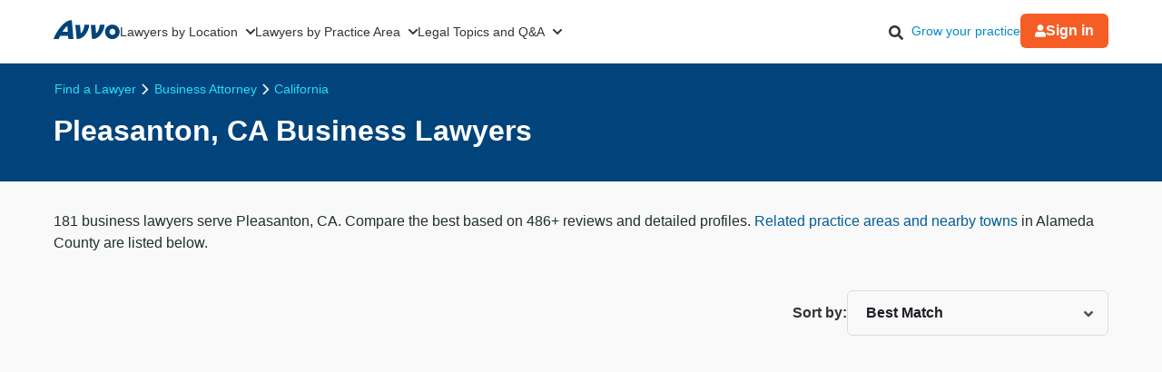

--- FILE ---
content_type: text/html; charset=utf-8
request_url: https://www.avvo.com/business-lawyer/ca/pleasanton.html
body_size: 62022
content:
<!DOCTYPE html>
<html lang="en-US">
  <head>
    <title>
      Top Rated Pleasanton, CA Business Lawyers    </title>
    <meta charset="utf-8">
    <meta name="viewport" content="width=device-width,initial-scale=1">
    <meta http-equiv="Accept-CH" content="Width">
    <meta ip_country="US">            <meta property="og:image" content="https://images.avvo.com/production/images/social/Avvo_logo_share.png">    <meta name="avvo-home" content="https://www.avvo.com">    <meta name="navi-host" content="https://aa.avvo.com/">    <meta name="ad-environment" content="production">    <meta name="context_keys" content="location,specialty,keywords">
    <meta name="keywords" content="Business">
    <meta name="location" content="{&quot;id&quot;:30859,&quot;name&quot;:null,&quot;city_name&quot;:&quot;Pleasanton&quot;,&quot;state_name&quot;:&quot;California&quot;,&quot;state_code&quot;:&quot;CA&quot;,&quot;postal_code&quot;:null,&quot;latitude&quot;:37.687567,&quot;longitude&quot;:-121.892667,&quot;short_name&quot;:&quot;Pleasanton&quot;}">
    <meta name="specialty" content="{&quot;id&quot;:9,&quot;name&quot;:&quot;Business&quot;,&quot;seo_name&quot;:&quot;Business&quot;}">
    <meta name="csrf-param" content="authenticity_token" />
<meta name="csrf-token" content="IkloQCHhTKgYF7HoXwwh6mVDdgM83YZ4qR9au8PNCB0AEgXaUDmDFMIXM56eTgIb8BTIakllgZXKn5V6B4ycBQ" />
    
    <link rel="icon" type="image/x-icon" href="/firebird/favicon-a2326a00d7a761b0af51962dad771f0912b0ed2bc2478dc763031309d62a9f41.ico" />

      <link rel="canonical" href="https://www.avvo.com/business-lawyer/ca/pleasanton.html">
    <link rel="dns-prefetch" href="https://cdn.jsdelivr.net"/>
    <link rel="dns-prefetch" href="https://s3.amazonaws.com"/>
    <link rel="preconnect" href="https://www.googletagmanager.com"/>
    <link rel="dns-prefetch" href="https://cdn.cookielaw.org"/>
    <link rel="dns-prefetch" href="https://icons.internetbrands.com"/>
      <link rel="preconnect" href="https://zws.avvo.com/">
  <meta name="page-template-name" content="Lawyer SERP">
  <meta name="specialty-id" content="9">
  <meta name="location-id" content="30859">
      <meta name="description" content="FREE detailed reports on 181 Business Attorneys in Pleasanton, California. Find 486 reviews, disciplinary sanctions, and peer endorsements.">
      <meta name="robots" content="index, follow, max-snippet:320, max-image-preview:standard">
      <meta property="og:title" content="Top Rated Pleasanton, CA Business Lawyers">
      <meta property="og:type" content="website">
      <meta property="og:url" content="https://www.avvo.com/business-lawyer/ca/pleasanton.html">
      <meta property="og:description" content="FREE detailed reports on 181 Business Attorneys in Pleasanton, California. Find 486 reviews, disciplinary sanctions, and peer endorsements.">
      <script>
    LUX=function(){function n(){return Date.now?Date.now():+new Date}var r,e=n(),t=window.performance||{},a=t.timing||{navigationStart:(null===(r=window.LUX)||void 0===r?void 0:r.ns)||e};function o(){return t.now?(r=t.now(),Math.floor(r)):n()-a.navigationStart;var r}(LUX=window.LUX||{}).ac=[],LUX.addData=function(n,r){return LUX.cmd(["addData",n,r])},LUX.cmd=function(n){return LUX.ac.push(n)},LUX.getDebug=function(){return[[e,0,[]]]},LUX.init=function(){return LUX.cmd(["init"])},LUX.mark=function(){for(var n=[],r=0;r<arguments.length;r++)n[r]=arguments[r];if(t.mark)return t.mark.apply(t,n);var e=n[0],a=n[1]||{};void 0===a.startTime&&(a.startTime=o());LUX.cmd(["mark",e,a])},LUX.markLoadTime=function(){return LUX.cmd(["markLoadTime",o()])},LUX.measure=function(){for(var n=[],r=0;r<arguments.length;r++)n[r]=arguments[r];if(t.measure)return t.measure.apply(t,n);var e,a=n[0],i=n[1],u=n[2];e="object"==typeof i?n[1]:{start:i,end:u};e.duration||e.end||(e.end=o());LUX.cmd(["measure",a,e])},LUX.send=function(){return LUX.cmd(["send"])},LUX.ns=e;var i=LUX;if(window.LUX_ae=[],window.addEventListener("error",(function(n){window.LUX_ae.push(n)})),window.LUX_al=[],"function"==typeof PerformanceObserver&&"function"==typeof PerformanceLongTaskTiming){var u=new PerformanceObserver((function(n){for(var r=n.getEntries(),e=0;e<r.length;e++)window.LUX_al.push(r[e])}));try{u.observe({type:"longtask"})}catch(n){}}return i}();
  </script>
  <script src="https://cdn.speedcurve.com/js/lux.js?id=4431387407" crossorigin="anonymous" async></script>
  <script>
    LUX = window.LUX || {}; LUX.samplerate = 50;
  </script>

    <style>
      *, *:before, *::before, *:after, *::after { box-sizing: border-box;}
      html { font-size: 100%; }
      /* latin */
      @font-face {  font-family: 'Plus Jakarta Sans';  font-style: normal;  font-weight: 400;  font-display: optional;  src: url(https://fonts.gstatic.com/s/plusjakartasans/v8/LDIoaomQNQcsA88c7O9yZ4KMCoOg4Ko20yygg_vb.woff2) format('woff2');  unicode-range: U+0000-00FF, U+0131, U+0152-0153, U+02BB-02BC, U+02C6, U+02DA, U+02DC, U+0304, U+0308, U+0329, U+2000-206F, U+2074, U+20AC, U+2122, U+2191, U+2193, U+2212, U+2215, U+FEFF, U+FFFD;  }
      /* latin */
      @font-face {  font-family: 'Plus Jakarta Sans';  font-style: normal;  font-weight: 500;  font-display: optional;  src: url(https://fonts.gstatic.com/s/plusjakartasans/v8/LDIoaomQNQcsA88c7O9yZ4KMCoOg4Ko20yygg_vb.woff2) format('woff2');  unicode-range: U+0000-00FF, U+0131, U+0152-0153, U+02BB-02BC, U+02C6, U+02DA, U+02DC, U+0304, U+0308, U+0329, U+2000-206F, U+2074, U+20AC, U+2122, U+2191, U+2193, U+2212, U+2215, U+FEFF, U+FFFD;  }
      /* latin */
      @font-face {  font-family: 'Plus Jakarta Sans';  font-style: normal;  font-weight: 600;  font-display: optional;  src: url(https://fonts.gstatic.com/s/plusjakartasans/v8/LDIoaomQNQcsA88c7O9yZ4KMCoOg4Ko20yygg_vb.woff2) format('woff2');  unicode-range: U+0000-00FF, U+0131, U+0152-0153, U+02BB-02BC, U+02C6, U+02DA, U+02DC, U+0304, U+0308, U+0329, U+2000-206F, U+2074, U+20AC, U+2122, U+2191, U+2193, U+2212, U+2215, U+FEFF, U+FFFD;  }
      /* latin */
      @font-face {  font-family: 'Plus Jakarta Sans';  font-style: normal;  font-weight: 700;  font-display: optional;  src: url(https://fonts.gstatic.com/s/plusjakartasans/v8/LDIoaomQNQcsA88c7O9yZ4KMCoOg4Ko20yygg_vb.woff2) format('woff2');  unicode-range: U+0000-00FF, U+0131, U+0152-0153, U+02BB-02BC, U+02C6, U+02DA, U+02DC, U+0304, U+0308, U+0329, U+2000-206F, U+2074, U+20AC, U+2122, U+2191, U+2193, U+2212, U+2215, U+FEFF, U+FFFD;  }
      body { font-family: 'Plus Jakarta Sans', Arial, sans-serif; font-size: 1rem; font-style: normal; font-weight: 400; background-color: #f9f9f9; color: #333; line-height: 1.5; margin: 0;}
      a { color: #008cc9; overflow-wrap: break-word; word-wrap: break-word; word-break: break-word; text-decoration: none; }
      a:hover { color: #00577d; }
      img, video, iframe { block-size: auto;}
      .text-muted { opacity: 0.7; }
      .small { font-size: 87%; }
      .hidden { display: none !important; }
      .visible-xs-inline { display: inline-block !important }
      .hidden-xs-inline { display: none !important }
      .icon-facebook-before-fbblue::before{
        position: relative; display: inline-block; min-width: 1em; min-height: 1em;
        -webkit-font-smoothing: antialiased; transform: translateY(6px);
        content: url("[data-uri]");
      }
      .icon-twitter-before-tblue::before{
        position: relative; display: inline-block; min-width: 1em; min-height: 1em;
        -webkit-font-smoothing: antialiased; transform: translateY(6px);
        content: url("[data-uri]");
      }
      .icon-linked-in-before-liblue::before{
        position: relative; display: inline-block; min-width: 1em; min-height: 1em;
        -webkit-font-smoothing: antialiased; transform: translateY(6px);
        content: url("[data-uri]");
      }
      .icon-youtube-before-ytred::before{
        position: relative; display: inline-block; min-width: 1em; min-height: 1em;
        -webkit-font-smoothing: antialiased; transform: translateY(6px);
         content: url("[data-uri]");
      }
      @media only print,
        screen and (min-width: 481px) and (max-width: 767px),
        screen and (min-width: 768px){
          .visible-xs-inline { display: none !important }
          .hidden-xs-inline { display: inline-block !important }
        }
    </style>
    <style>

    .globalnav {
        font-size: initial;
        line-height: initial;
        font-family: "Plus Jakarta Sans", Arial, sans-serif;
    }

    .globalnav section {
        margin: 0;
        padding: 0;
        overflow: initial;
    }

    .globalnav label {
        margin: 0;
        font-family: inherit;
    }

    .globalnav nav {
        background-color: initial;
        margin: initial;
        padding: initial;
        width: initial;
        transform: none;
        position: initial;
    }

    .globalnav .navbar {
        position: relative;
        font-size: 14px;
        font-family: "Plus Jakarta Sans", Arial, sans-serif;
        background-color: #fff;
        border-bottom: 1px solid var(--neutral-grayscale-20, #eaeaea);
        height: 70px;
        box-sizing: border-box;
    }

    @media only screen and (max-width: 991px) {
        .globalnav .navbar .hidden-sm {
            display: none !important;
        }
    }
    @media only screen and (min-width: 992px) {
        .globalnav .navbar .hidden-md-lg {
            display: none !important;
        }
    }
    .globalnav .navbar .logo a {
        z-index: 15000;
    }

    .globalnav .navbar a {
        text-decoration: none;
        white-space: nowrap;
    }

    .globalnav .navbar .overlay {
        display: none;
        background-color: #000;
        position: absolute;
        height: 100%;
        width: 100%;
        z-index: 1;
        opacity: 0.5;
        top: 0;
        left: 0;
    }

    .globalnav .navbar-menu {
        margin: 0 auto;
        display: flex;
        align-items: center;
        justify-content: space-between;
        padding: 0 19px;
        height: 100%;
        font-weight: 500;
        box-sizing: border-box;
    }

    @media only screen and (min-width: 992px) and (max-width: 1199px) {
        .globalnav .navbar-menu {
            gap: 20px;
            max-width: 970px;
        }
    }
    @media only screen and (min-width: 1200px) {
        .globalnav .navbar-menu {
            gap: 45px;
            max-width: 1200px;
        }
    }
    .globalnav .navbar-section {
        display: flex;
        align-items: center;
        height: 100%;
    }

    .globalnav .navbar-section .navbar-dropdown {
        display: flex;
    }

    .globalnav .navbar-section .navbar-dropdown .gn-dropdown-menu {
        position: absolute;
        top: calc(100% + 1px);
        left: 0;
        display: none;
        width: 100%;
        z-index: 20000;
        box-shadow: 0 4px 8px 0 rgba(0, 0, 0, 0.1019607843);
    }

    .globalnav .navbar-menu-item {
        display: flex;
        margin-top: 0;
        margin-bottom: 0;
        width: 100%;
        color: #333;
    }

    .globalnav .navbar-menu-item > a {
        width: 100%;
        display: flex;
        align-items: center;
        border-bottom: 1px solid #eee;
        padding: 24px;
        position: relative;
        line-height: 10px;
        height: 10px;
        color: #333;
        box-sizing: initial;
    }

    .globalnav .navbar-menu-item > a svg.dropdown-icon {
        margin-left: 9px;
        width: 10px;
    }

    .globalnav .gn-dropdown-menu {
        background-color: #fff;
        z-index: 1000;
    }

    .globalnav .dropdown-lawyer-directory {
        display: flex;
        justify-content: center;
    }

    .globalnav .dropdown-lawyer-directory .popular-cities {
        flex-grow: 2;
        border-right: 1px solid #eee;
    }

    .globalnav .dropdown-lawyer-directory .state {
        flex-grow: 8;
        padding-left: 50px;
    }

    .globalnav .dropdown-content {
        padding: 20px 19.2px;
        margin: 0 auto;
    }

    @media only screen and (min-width: 992px) and (max-width: 1199px) {
        .globalnav .dropdown-content {
            max-width: 970px;
        }
    }
    @media only screen and (min-width: 1200px) {
        .globalnav .dropdown-content {
            max-width: 1200px;
        }
    }
    .globalnav .dropdown-content .states .list {
        column-count: 4;
    }

    .globalnav .dropdown-content .list {
        list-style: none;
        padding: 0;
        margin: 0;
    }

    .globalnav .dropdown-content .list a {
        margin: 0 0 18.4px;
        display: block;
        color: #008cc9;
    }

    .globalnav #main-menu {
        align-items: stretch;
    }

    @media only screen and (max-width: 991px) {
        .globalnav #main-menu {
            flex-direction: column;
            width: 80%;
            position: absolute;
            height: 100%;
            top: 0;
            left: 0;
            background-color: #fff;
            z-index: 1;
        }
        .globalnav #main-menu .logo {
            border-top: 1px solid #eee;
        }
    }
    .globalnav .gn-dropdown-header {
        font-size: 16px;
        font-weight: 600;
        line-height: 1.5;
        margin: 21.28px 0 24px;
        color: #000;
    }

    .globalnav .menu-button-container {
        height: 40px;
        width: 30px;
        flex-direction: column;
        justify-content: center;
        display: flex;
        z-index: 15000;
    }

    @media only screen and (min-width: 992px) {
        .globalnav .navbar-menu-item > a {
            padding: 0;
            border: 0;
            line-height: normal;
            height: auto;
        }
        .globalnav #main-menu {
            gap: 30px;
        }
        .globalnav .menu-button-container {
            display: none;
        }
    }
    .globalnav .menu-button, .globalnav .menu-button::after, .globalnav .menu-button::before {
        display: block;
        background-color: #000;
        position: absolute;
        height: 2px;
        width: 14px;
        border-radius: 2px;
    }

    .globalnav .menu-button::before {
        content: "";
        margin-top: -6px;
    }

    .globalnav .menu-button::after {
        content: "";
        margin-top: 6px;
    }

    .globalnav #menu-toggle {
        display: none;
    }

    .globalnav #menu-toggle ~ #main-menu {
        display: none;
    }

    @media only screen and (min-width: 992px) {
        .globalnav #menu-toggle ~ #main-menu {
            display: flex;
        }
    }
    .globalnav ul {
        margin: 0;
    }

    .globalnav nav {
        transition: none;
    }

    .globalnav li:after, .globalnav li:before {
        content: none;
    }

    .globalnav .collapsible {
        display: block;
        max-height: 0;
        overflow: hidden;
        transition: max-height 0.5s cubic-bezier(0, 1, 0, 1);
    }

    .globalnav .collapse-switch {
        cursor: pointer;
    }

    .globalnav .notification-badge {
        font-size: 10px;
        background-color: #ed4f4b;
        color: #fff;
        padding: 1px 5px;
        margin-bottom: -2px;
        border-radius: 10px;
        line-height: normal;
    }

    .globalnav #gn-messages .notification-badge {
        position: relative;
        top: -16px;
        left: -8px;
        font-size: 10px;
    }

    .globalnav #account-menu-button .notification-badge {
        position: absolute;
        top: -7px;
        right: -7px;
        font-size: 10px;
    }

    .globalnav .navbar .notifications-count {
        color: #ed4f4b;
    }

    .globalnav .navbar ul {
        display: block;
        padding: 0;
        list-style-type: none;
    }

    @media only screen and (min-width: 992px) and (max-width: 1199px) {
        .globalnav .navbar .hidden-md {
            display: none !important;
        }
    }
    .globalnav .navbar .signed-in .user-icon path {
        fill: #4d4d4d;
    }

    .globalnav .navbar .signed-in .dropdown-icon, .globalnav .navbar .signed-in .user-name {
        color: #4d4d4d;
    }

    .globalnav .navbar .signed-in .dropdown-trigger {
        padding: 0 0 16px;
        margin: 0 0 -16px;
    }

    .globalnav .navbar .signed-in > a {
        font-size: 16px;
    }

    .globalnav .navbar .grow-your-practice-cta {
        color: #008cc9;
    }

    .globalnav .navbar .dropdown-trigger:hover #account-menu-button {
        color: #008cc9;
    }

    .globalnav .navbar .dropdown-trigger:hover #account-menu-button svg.user-icon > path {
        fill: #008cc9;
    }

    .globalnav .navbar .dropdown-trigger:hover #account-menu-button .dropdown-icon, .globalnav .navbar .dropdown-trigger:hover #account-menu-button .user-name {
        color: #008cc9;
    }

    @media only screen and (min-width: 992px) {
        .globalnav .navbar .dropdown-trigger:hover .gn-dropdown-menu {
            display: block;
        }
        .globalnav .navbar .dropdown-trigger:hover svg.hover-rotable {
            transform: rotate(180deg);
        }
        .globalnav .navbar .dropdown-trigger:hover #account-menu-button {
            border: 1px solid #008cc9;
        }
        .globalnav .navbar .dropdown-trigger:hover #account-menu-button svg path#account-icon {
            fill: #008cc9;
        }
    }
    .globalnav .navbar .gn-messages-link {
        display: flex;
        align-items: center;
        gap: 10px;
        color: #4d4d4d;
    }

    .globalnav .navbar .gn-messages-link:hover {
        color: #008cc9;
    }

    .globalnav .navbar .gn-messages-link:hover svg > path {
        fill: #008cc9;
    }

    .globalnav .navbar .gn-messages-link sup {
        position: relative;
        top: -10px;
        right: 3px;
    }

    .globalnav .navbar-menu .box-end {
        margin-left: auto;
    }

    @media only screen and (max-width: 991px) {
        .globalnav .navbar-menu .box-end {
            margin-left: 0;
        }
    }
    .globalnav .navbar-section > ul {
        display: flex;
        gap: 20px;
        margin: 0;
    }

    .globalnav .navbar-section > ul li {
        display: flex;
        align-items: center;
        justify-content: space-between;
    }

    .globalnav .navbar-section .search-icon label {
        margin: 6.4px 0 0;
        padding: 8px;
        cursor: pointer;
    }

    .globalnav .navbar-section .search-icon:hover path {
        fill: #008cc9;
    }

    .globalnav .navbar-menu-item:hover > a {
        color: #008cc9;
    }

    @media only screen and (min-width: 992px) {
        .globalnav .navbar-menu-item:hover > a::after {
            content: "";
            position: absolute;
            width: 100%;
            border-bottom: 2px solid #f55d25;
            height: 100%;
            bottom: -1px;
        }
    }
    @media only screen and (min-width: 992px) {
        .globalnav .navbar-menu-item#account-menu-small {
            display: none;
        }
    }
    .globalnav .navbar-menu-item #account-menu-button {
        border-bottom: 1px solid #eee;
        flex-direction: column;
        width: auto;
    }

    .globalnav .dropdown-topics-and-questions {
        display: flex;
        justify-content: center;
        align-items: center;
    }

    .globalnav .dropdown-topics-and-questions .legal-topics {
        flex-grow: 4;
        border-right: 1px solid #eee;
        padding: 0 16px 0 0;
    }

    @media only screen and (min-width: 1200px) {
        .globalnav .dropdown-topics-and-questions .legal-topics {
            padding: 0 40px 0 0;
        }
    }
    .globalnav .dropdown-topics-and-questions .ask-free-question {
        flex-grow: 1;
        padding: 0 0 0 16px;
        font-size: 16px;
    }

    @media only screen and (min-width: 1200px) {
        .globalnav .dropdown-topics-and-questions .ask-free-question {
            padding: 0 0 0 40px;
        }
    }
    .globalnav .dropdown-topics-and-questions .ask-free-question p {
        margin: 0 0 24px;
    }

    .globalnav .dropdown-topics-and-questions .ask-free-question .gn-dropdown-header {
        margin: 0 0 8px;
    }

    .globalnav .dropdown-topics-and-questions .ask-free-question .navbar-button {
        margin-top: 40px;
        padding-left: 0;
        padding-right: 0;
        width: 100%;
    }

    .globalnav .dropdown-lawyers-by-practice-area .list {
        column-count: 4;
    }

    .globalnav .dropdown-content .other-areas {
        margin-top: 8px;
    }

    .globalnav .dropdown-content .other-areas-button {
        display: inline-block;
    }

    .globalnav .dropdown-content p {
        color: #000;
        font-weight: 400;
    }

    .globalnav .dropdown-content .legal-topics .list {
        column-count: 3;
    }

    .globalnav .dropdown-content .list a {
        margin: 0 0 18.4px 0;
    }

    .globalnav .dropdown-content .list a:hover {
        text-decoration: underline;
    }

    .globalnav #main-nav.consumer-signed-in .non-consumer {
        display: none;
    }

    .globalnav #main-nav.lawyer-signed-in .non-lawyer {
        display: none;
    }

    .globalnav #main-nav.consumer-signed-in .gn-messages, .globalnav #main-nav.lawyer-signed-in .gn-messages {
        display: flex;
    }

    .globalnav #main-nav .gn-messages {
        display: none;
    }

    .globalnav #account-menu {
        width: 372px;
        top: 100%;
        right: 0;
        left: auto;
        position: absolute;
        box-shadow: 0 0 8px 0 rgba(0, 0, 0, 0.1019607843);
        border-radius: 8px;
        overflow: hidden;
    }

    .globalnav #account-menu #notifications-link {
        background: #fff;
    }

    .globalnav #account-menu .see-all-notifications {
        display: flex;
        align-items: center;
    }

    .globalnav #account-menu .link-item, .globalnav #account-menu .menu-item {
        display: flex;
        width: 100%;
        justify-content: space-between;
        padding: 16px 24px;
        line-height: 24px;
        color: #333;
    }

    .globalnav #account-menu .link-item:hover, .globalnav #account-menu .menu-item:hover {
        background-color: #f9f9f9;
    }

    .globalnav #account-menu .signout-menu-item {
        padding: 8px 24px 16px 24px;
    }

    .globalnav #account-menu .gn-signout-button {
        width: 100%;
        padding: 4px 16px;
    }

    .globalnav #account-menu .link-item.highlighted-link, .globalnav #account-menu .link-item > .highlighted-link {
        color: #008cc9;
    }

    .globalnav #account-menu ul > li {
        font-size: 16px;
        margin: 0;
    }

    .globalnav #account-menu ul > li:first-child {
        border-bottom: 1px solid #eaeaea;
    }

    .globalnav #signed-in-small .primary-navbar-button {
        margin: 24px;
    }

    .globalnav #account-menu-small #notifications-link {
        background: #fff;
    }

    .globalnav #account-menu-small .see-all-notifications {
        display: flex;
        align-items: center;
    }

    .globalnav #account-menu-small ul {
        margin: 0;
    }

    .globalnav #account-menu-small ul > li {
        background: linear-gradient(0deg, #f9f9f9, #f9f9f9);
        margin: 0;
        border-bottom: 1px solid #eaeaea;
        font-weight: 500;
    }

    .globalnav #account-menu-small .link-item, .globalnav #account-menu-small .menu-item {
        display: flex;
        justify-content: space-between;
        color: #333;
    }

    .globalnav #account-menu-small .link-item.highlighted-link, .globalnav #account-menu-small .link-item > .highlighted-link, .globalnav #account-menu-small .menu-item.highlighted-link, .globalnav #account-menu-small .menu-item > .highlighted-link {
        color: #008cc9;
    }

    .globalnav #account-menu-small .link-item {
        padding: 15px 24px;
    }

    .globalnav #account-menu-small .menu-item {
        padding: 20px 24px;
    }

    .globalnav #account-menu-small .gn-signout-button {
        width: 100%;
    }

    .globalnav #account-menu-small ul > li:first-child {
        border-top: 1px solid #eaeaea;
    }

    .globalnav #account-menu-small ul > li:last-child {
        border-bottom: none;
        background: #fff;
    }

    .globalnav #account-menu-small-label {
        display: flex;
        justify-content: space-between;
        padding: 24px;
        border-bottom: 1px solid #eee;
        color: #4d4d4d;
        box-sizing: initial;
        height: 10px;
    }

    .globalnav #account-menu-small-label .username {
        display: flex;
        gap: 10px;
        align-items: center;
    }

    .globalnav #account-menu-small-label .username svg path {
        fill: #4d4d4d;
    }

    .globalnav #account-menu-small-label svg {
        width: 12px;
    }

    .globalnav #account-menu-small-label:hover .username {
        color: #008cc9;
    }

    .globalnav #account-menu-small-label:hover .username svg path#account-icon {
        fill: #008cc9;
    }

    .globalnav #account-menu-small-label:hover .username + svg path {
        stroke: #008cc9;
    }

    .globalnav #account-menu-small-toggle:checked + #account-menu-small-label .username {
        color: #008cc9;
    }

    .globalnav #account-menu-small-toggle:checked + #account-menu-small-label .username svg path#account-icon {
        fill: #008cc9;
    }

    .globalnav #account-menu-small-toggle:checked + #account-menu-small-label .username + svg path {
        stroke: #008cc9;
    }

    .globalnav #account-menu-small-toggle:checked + #account-menu-small-label svg.hover-rotable {
        transform: rotate(180deg);
    }

    .globalnav #account-menu-small-toggle:checked + #account-menu-small-label + .collapsible {
        max-height: 1584px;
        transition: max-height 0.5s ease-in-out;
    }

    .globalnav .relative-position {
        position: relative;
    }

    .globalnav .menu-button-container {
        cursor: pointer;
    }

    .globalnav .menu-button, .globalnav .menu-button::after, .globalnav .menu-button::before {
        transition: transform 0.4s cubic-bezier(0.23, 1, 0.32, 1);
    }

    .globalnav #menu-toggle:checked ~ #main-menu {
        display: flex;
        padding-top: 70px;
        height: 3000px;
        position: absolute;
        z-index: 10000;
    }

    @media only screen and (min-width: 992px) {
        .globalnav #menu-toggle:checked ~ #main-menu {
            padding-top: 0;
            height: 100%;
            position: unset;
        }
    }
    .globalnav #menu-toggle:checked ~ #main-menu .navbar-dropdown:first-child {
        border-top: 1px solid #eee;
    }

    @media only screen and (max-width: 991px) {
        .globalnav #menu-toggle:checked ~ .logo {
            display: none;
        }
    }
    .globalnav #menu-toggle:checked ~ .overlay {
        display: block;
        position: fixed;
        z-index: 10000;
    }

    @media only screen and (min-width: 992px) {
        .globalnav #menu-toggle:checked ~ .overlay {
            display: none;
        }
    }
    .globalnav #menu-toggle:checked + .menu-button-container .menu-button {
        background: rgba(255, 255, 255, 0);
    }

    .globalnav #menu-toggle:checked + .menu-button-container .menu-button::before {
        margin-top: 0;
        transform: rotate(405deg);
    }

    .globalnav #menu-toggle:checked + .menu-button-container .menu-button::after {
        margin-top: 0;
        transform: rotate(-405deg);
    }

    .globalnav .navbar-button {
        background: #fff;
        display: flex;
        justify-content: center;
        align-items: center;
        border: 1px solid #ccc;
        border-radius: 6px;
        padding: 10px 16px;
        transition: all 0.3s ease;
        text-align: center;
        text-decoration: none;
        gap: 10px;
        cursor: pointer;
        font-size: 14px;
        box-sizing: initial;
        position: relative;
    }

    .globalnav .navbar-button svg {
        width: 12px;
    }

    .globalnav .navbar-button:hover {
        cursor: pointer;
    }

    .globalnav .primary-navbar-button {
        background: #fff;
        display: flex;
        justify-content: center;
        align-items: center;
        border: 1px solid #ccc;
        border-radius: 6px;
        padding: 10px 16px;
        transition: all 0.3s ease;
        text-align: center;
        text-decoration: none;
        gap: 10px;
        cursor: pointer;
        font-size: 14px;
        box-sizing: initial;
        background: #f55d25;
        color: #fff;
        border: none;
        font-weight: 600;
    }

    .globalnav .primary-navbar-button svg {
        width: 12px;
    }

    .globalnav .primary-navbar-button:hover {
        cursor: pointer;
    }

    .globalnav .primary-navbar-button:hover {
        color: #fff;
        background-color: #ff8355;
    }

    #signed-in .globalnav .primary-navbar-button {
        padding: 10px 16px;
        border-radius: 8px;
    }

    .globalnav .secondary-navbar-button {
        background: #fff;
        display: flex;
        justify-content: center;
        align-items: center;
        border: 1px solid #ccc;
        border-radius: 6px;
        padding: 12px 16px;
        transition: all 0.3s ease;
        text-align: center;
        text-decoration: none;
        gap: 10px;
        cursor: pointer;
        font-size: 14px;
        box-sizing: initial;
        color: #4d4d4d;
    }

    .globalnav .secondary-navbar-button svg {
        width: 12px;
    }

    .globalnav .secondary-navbar-button:hover {
        cursor: pointer;
    }

    .globalnav .secondary-navbar-button:hover {
        color: #4d4d4d;
        background-color: #f9f9f9;
        border-color: #969696;
    }

    .globalnav .secondary-navbar-button.gn-signout-button {
        border-color: #eaeaea;
    }

    .globalnav .navbar-cta-button {
        font-size: 16px;
        padding: 14px 20px;
    }

    .globalnav #impersonation-bar {
        background: #f27760;
        color: #fff;
        font-family: "Plus Jakarta Sans", Arial, sans-serif;
        display: flex;
        margin: auto;
        justify-content: center;
        font-size: 15px;
        min-height: 54.5px;
        padding: 10px 0;
        box-sizing: border-box;
    }

    .globalnav #impersonation-bar ul {
        display: flex;
        align-items: center;
        flex-wrap: wrap;
        list-style: none;
        margin: 0;
        padding-left: 10px;
        gap: 20px;
    }

    .globalnav #impersonation-bar ul li i.alert-icon {
        fill: currentcolor;
        vertical-align: bottom;
    }

    .globalnav #impersonation-bar ul li i.alert-icon svg {
        width: 17px;
    }

    .globalnav #impersonation-name {
        font-weight: 700;
        margin-left: 6px;
    }

    .globalnav #stop-impersonation-btn {
        color: #fff;
        background: #f27760;
        padding: 5px 12px;
        font-weight: 700;
        border-radius: 3px;
        border: 1px solid #fff;
        text-decoration: none;
        transition: all 0.3s ease;
    }

    .globalnav #stop-impersonation-btn:hover {
        border: 1px solid #f27760;
        color: #f27760;
        background: #fff;
    }

    .globalnav .myma-bar {
        background-color: #fef4f2;
        padding: 16px 19.2px;
    }

    .globalnav .myma-bar .myma-bar-content {
        display: flex;
        justify-content: space-between;
        align-items: center;
        max-width: 1200px;
        margin: 0 auto;
    }

    .globalnav .myma-bar .myma-bar-content i {
        cursor: pointer;
        width: 18px;
    }

    .globalnav .myma-bar .myma-bar-content i svg {
        fill: #f27760;
    }

    .globalnav .myma-bar .myma-bar-content a {
        text-decoration: none;
        color: #f27760;
        font-family: "Open Sans", Lato, sans-serif;
        font-weight: 700;
    }

    .globalnav .admin-bar {
        background-color: #000;
        color: #fff;
    }

    .globalnav .admin-bar .admin-container {
        display: flex;
        margin: 0 auto;
        justify-content: space-between;
        padding: 11.2px 19.2px;
        font-size: 13px;
        font-family: Lato, sans-serif;
        max-width: 1200px;
    }

    .globalnav .admin-bar .admin-container .right-container {
        display: flex;
        gap: 10px;
    }

    .globalnav .admin-bar a {
        color: #26ddfc;
        text-decoration: none;
    }

    .globalnav .admin-bar a:hover {
        color: #fff;
    }

    .globalnav section.search-bar {
        font-size: 14px;
        font-family: "Plus Jakarta Sans", Arial, sans-serif;
        background-color: #eee;
        margin: 0 auto;
        box-sizing: border-box;
        user-select: none;
    }

    .globalnav section.search-bar > div {
        flex: 1;
        padding: 0 1.2em;
    }

    .globalnav section.search-bar form.search-form {
        align-items: center;
        display: flex;
        margin-left: auto;
        margin-right: auto;
        overflow: hidden;
        position: relative;
        padding: 0 19.2px;
        height: 100%;
    }

    @media only screen and (min-width: 992px) and (max-width: 1199px) {
        .globalnav section.search-bar form.search-form {
            max-width: 970px;
        }
    }
    @media only screen and (min-width: 1200px) {
        .globalnav section.search-bar form.search-form {
            max-width: 1200px;
        }
    }
    .globalnav section.search-bar .gn-search-input::-ms-clear {
        display: none;
        width: 0;
        height: 0;
    }

    .globalnav section.search-bar .gn-search-input::-ms-reveal {
        display: none;
        width: 0;
        height: 0;
    }

    .globalnav section.search-bar .gn-search-input::-webkit-search-cancel-button, .globalnav section.search-bar .gn-search-input::-webkit-search-decoration, .globalnav section.search-bar .gn-search-input::-webkit-search-results-button, .globalnav section.search-bar .gn-search-input::-webkit-search-results-decoration {
        display: none;
    }

    .globalnav section.search-bar .gn-search-input {
        border: 1px solid #66afe9;
        border-radius: 0;
        box-sizing: border-box;
        font-size: 16px;
        height: 40px;
        width: 100%;
        margin: 0;
        appearance: none;
        padding: 0 0.8em;
    }

    .globalnav section.search-bar .gn-search-input:focus {
        outline: 0;
        border: 1px solid #66afe9;
        box-shadow: none;
    }

    .globalnav section.search-bar .gn-search-input::placeholder {
        color: #ccc;
    }

    .globalnav section.search-bar .search-anchor {
        align-items: center;
        background-color: gray;
        border-radius: 6.4px;
        color: #fff;
        display: flex;
        font-size: 12px;
        font-weight: 500;
        padding: 7.2px 14.4px;
        position: absolute;
        right: 112px;
        text-align: center;
    }

    .globalnav section.search-bar .search-anchor:hover {
        cursor: pointer;
    }

    .globalnav section.search-bar button[type=submit] {
        background-color: #f55d25;
        background-image: none;
        border: 0 solid transparent;
        border-radius: 0.2em;
        color: #fff;
        cursor: pointer;
        font-size: 16px;
        font-weight: 700;
        margin-left: 8px;
        padding: 6px 16px;
        height: 40px;
        word-break: normal;
    }

    .globalnav section.search-bar .gn-close-icon {
        border: 1px solid transparent;
        background-color: rgba(0, 0, 0, 0);
        display: inline-block;
        vertical-align: middle;
        outline: 0;
        position: absolute;
        right: 20px;
        top: 18px;
        cursor: pointer;
    }

    .globalnav section.search-bar .gn-close-icon:after {
        content: "×";
        display: block;
        position: absolute;
        z-index: 1;
        margin: auto;
        color: #333;
        font-weight: 400;
        font-size: 30px;
        font-family: auto;
        line-height: 0;
        cursor: pointer;
    }

    .globalnav section.search-bar .gn-search-input:not(:valid) ~ .gn-close-icon {
        display: none;
    }

    .globalnav .hidden-toggles {
        display: none;
    }

    .globalnav #search-toggle:checked + .search-bar {
        height: 70px;
        transition: height 0.25s;
    }

    .globalnav .gn-search-input-wrapper {
        width: 100%;
        position: relative;
    }

    .globalnav .search-bar {
        height: 0;
        transition: height 0.25s;
        overflow: hidden;
    }

</style>

    <style>.banner-container{z-index:99999;width:85vw;max-width:382px;height:auto;position:absolute;top:80px;left:50%;transform:translateX(-50%);background-color:#00447b;border-radius:10px;padding:16px;box-shadow:0px 6px 24px 0px rgba(0,0,0,.1019607843);display:none;justify-content:space-between;column-gap:8px;z-index:15010}.banner-container .banner-content{font-family:"Plus Jakarta Sans",serif;color:#fff;font-size:14px}.banner-container .banner-content>strong{font-size:16px;font-weight:600;line-height:24px;margin:0 0 8px}.banner-container .banner-content>p{font-weight:400;line-height:22px;margin:0}.banner-container .banner-content>p>a{color:#fff;font-weight:600;text-decoration:underline !important}.banner-container .banner-content>button{width:148px;height:34px;border-radius:6px;background-color:#0077c8;color:#fff;font-weight:600;line-height:24px;display:flex;justify-content:center;align-items:center;border:none;outline:none;margin-top:16px;cursor:pointer;font-family:"Plus Jakarta Sans",serif;font-size:14px}.banner-container .banner-icon-info-circle-after-blue:before{cursor:pointer;position:relative;display:inline-block;min-width:1em;min-height:1em;-webkit-font-smoothing:antialiased;max-height:16px;transform:translateY(2px);content:url("[data-uri]")}.banner-container .banner-icon-close:before{cursor:pointer;position:relative;display:inline-block;min-width:1em;min-height:1em;-webkit-font-smoothing:antialiased;max-height:16px;content:url("[data-uri]")}@media(min-width: 480px){.banner-container{max-width:85vw}}@media(min-width: 768px){.banner-container{padding:24px;max-width:1181px}}</style>
      <style>
    #js-breadcrumbs.breadcrumbs{display:block;font-size:14px;margin:.5rem 0;height:26px;overflow:clip;padding:0;width:100%;margin-top:0;}
    .breadcrumbs>li{display:inline-block;padding:0 1px;line-height: 0.9}
    .breadcrumbs>a{text-decoration:none}
    .bcrumb .breadcrumbs li a{color: #26DDFC;}
    .breadcrumbs>li:not(.hidden)+li:not(.hidden)::before{background-image:url([data-uri]);background-position:0 0;background-repeat:no-repeat;background-size:.6em;color:currentColor;
      content:url("[data-uri]");display:inline-block;padding:0 .3rem;position:relative;-webkit-user-select:none;-moz-user-select:none;-ms-user-select:none;user-select:none;vertical-align:bottom}
    .bcrumb .breadcrumbs>li:not(.hidden)+li:not(.hidden)::before{
      content:url("[data-uri]");background-image:url("[data-uri]");opacity:.3}
    .breadcrumbs>li[itemprop=itemListElement] a,.breadcrumbs>li[itemprop=itemListElement] span{vertical-align:middle}
    .bcrumb .breadcrumbs>li:not(.hidden)+li:not(.hidden)::before{background-image:url([data-uri]); opacity:1;
    }
  </style>

    
    <script defer>
    ['click', 'scroll', 'mousemove', 'touchstart', 'onbeforeunload', 'visibilitychange'].forEach(function(e) {
        window.addEventListener(e, firstInteraction, {
            once: true
        });
    });
    var userInteracted = false;

    function firstInteraction() {
        if (!userInteracted) {
            userInteracted = true;
            (function (w, d, s, l, i) {
                w[l] = w[l] || [];
                w[l].push({"gtm.start": new Date().getTime(), event: "gtm.js"});
                var f = d.getElementsByTagName(s)[0],
                    j = d.createElement(s),
                    dl = l != "dataLayer" ? "&l=" + l : "";
                j.async = true;
                j.src = "https://www.googletagmanager.com/gtm.js?id=" + i + dl;
                f.parentNode.insertBefore(j, f);
            })(window, document, "script", "dataLayer", "GTM-TXDLMDD");
        }
    }
</script>
    <script id="aa">
      window.navi_host = "https://aa.avvo.com/";
      window.navi_debug = 0;
      window.navi_payload = JSON.parse(  "{\"template_name\":\"Lawyer SERP\",\"page_identity\":\"lawyers/search\",\"page\":1,\"url\":\"https://www.avvo.com/business-lawyer/ca/pleasanton.html\",\"bad_random\":false,\"specialty_id\":9,\"location_id\":30859}");
      window.dataLayer||(window.dataLayer = []);
</script>    <script async src="https://cdn.jsdelivr.net/npm/es-module-shims@1.8.3/dist/es-module-shims.min.js" data-turbo-track="reload"></script>
    <script type="importmap" data-turbo-track="reload">{
  "imports": {
    "breadcrumbs_resizer": "/firebird/breadcrumbs_resizer-840e8b672cf84032e23693344335b1a59c2952f35a826c15d62be87262d0e126.js",
    "application": "/firebird/application-25fef12b2b3fc7237cdbb60c354c337fbb8718f231495e5d078bcc953b0dd398.js",
    "avvo_ads": "/firebird/avvo_ads-baad6f3087f0b98d18fee48f2cce7a23ccbdb1fa231b81feb77424b4fd906a42.js",
    "avvo_rating_modal": "/firebird/avvo_rating_modal-92244aaf247b6b958f8372b9dc1caec5ce7c3ee56fb11667f96063aa2bfe33ca.js",
    "toggle_save_lawyer": "/firebird/toggle_save_lawyer-63d92ad7feb451fdabb44c113df685125250be8882a35354dabdaee685c8f5ab.js",
    "saved_user_lawyers": "/firebird/saved_user_lawyers-de11e5934819fbde5061fbfc253f399d115d3a10ca4e5f47882eba6f3ad76c41.js",
    "analytics/directory_navi": "/firebird/analytics/directory_navi-644486907e660f5e9801e47902808af5f0bebf832308e605fcc995394dcd4e50.js",
    "filter_and_sort_modal": "/firebird/filter_and_sort_modal-08414bbb8bcf707fe0f7c0e3134dc893bc8584963c9537ef3ff57e284b13c9ea.js",
    "autopopulate_search_fields": "/firebird/autopopulate_search_fields-c2ea008a437c4dc792c7539f2763909a3d22b7cd898d0b6d71fb37bbd1e339d9.js",
    "context/amos_context": "/firebird/context/amos_context-33850b638b9cbb773c74eb5f485ec5416ede7d6de84015898e672f0f29ecac42.js",
    "context/context": "/firebird/context/context-1c6287c4320e92b582314a998ad1718eec59dbd6e51240fb4cbd239ce8bfeedf.js",
    "context/cookie_storage_api": "/firebird/context/cookie_storage_api-29143a1ae8079e8d7e5a53eba347e3262791c9943096fb1441157262b812195a.js",
    "context/local_storage_api": "/firebird/context/local_storage_api-38bb1d807f2134a3759f808c9b88e62bd433495b4f3f0b2d6c7c6b196f173720.js",
    "analytics/navi/aa": "/firebird/analytics/navi/aa-2036ed0661d4bd0bdcbb303acaf745d0dcbb12088bfd756bdd1f0c7783d0bc01.js",
    "analytics/navi/events": "/firebird/analytics/navi/events-1294ba2a1019493f42a569c5b2ee1b480571eacc81fb6541e20b01df2d3c0837.js",
    "analytics/pulse_point/core/queue": "/firebird/analytics/pulse_point/core/queue-87c2df8802f9d87e0650febb5d88e02a1d7f4e9508b705455726c67286c8e581.js",
    "analytics/pulse_point/core/tracker": "/firebird/analytics/pulse_point/core/tracker-11f65f188820edc016ca2a4a1c752e08093c87d81a0c450f58c65baca0741a9c.js",
    "analytics/pulse_point": "/firebird/analytics/pulse_point/index-892a1f2a4ac5a45db72f8ab6495324bcfc1e29a4de86f10d99e50675083056ec.js",
    "analytics/pulse_point/privacy": "/firebird/analytics/pulse_point/privacy-2bbf8dc0b77eb33efc5eefd3b227141fcd97002dd9be6bf3c7cee36bd58d8830.js",
    "analytics/pulse_point/transport/image": "/firebird/analytics/pulse_point/transport/image-3d22fae8eef08cdea2e53d7bcaedc7f122baa776e35a487455526c699e8d5454.js",
    "utils/on_user_first_interaction": "/firebird/utils/on_user_first_interaction-bf46f3cbbb3a5fd67974beb468f9c9d4089047d865ec2440d51c4dac47fdc16b.js",
    "utils/phone_replace": "/firebird/utils/phone_replace-be915c706b5537b4c869eb54d91267a213300f359b656fe3a7eb7d99ec60b14e.js"
  }
}</script>    <link rel="modulepreload" href="/firebird/breadcrumbs_resizer-840e8b672cf84032e23693344335b1a59c2952f35a826c15d62be87262d0e126.js">
<link rel="modulepreload" href="/firebird/application-25fef12b2b3fc7237cdbb60c354c337fbb8718f231495e5d078bcc953b0dd398.js">
<link rel="modulepreload" href="/firebird/avvo_ads-baad6f3087f0b98d18fee48f2cce7a23ccbdb1fa231b81feb77424b4fd906a42.js">
<link rel="modulepreload" href="/firebird/context/amos_context-33850b638b9cbb773c74eb5f485ec5416ede7d6de84015898e672f0f29ecac42.js">
<link rel="modulepreload" href="/firebird/context/context-1c6287c4320e92b582314a998ad1718eec59dbd6e51240fb4cbd239ce8bfeedf.js">
<link rel="modulepreload" href="/firebird/context/cookie_storage_api-29143a1ae8079e8d7e5a53eba347e3262791c9943096fb1441157262b812195a.js">
<link rel="modulepreload" href="/firebird/context/local_storage_api-38bb1d807f2134a3759f808c9b88e62bd433495b4f3f0b2d6c7c6b196f173720.js">
<link rel="modulepreload" href="/firebird/analytics/navi/aa-2036ed0661d4bd0bdcbb303acaf745d0dcbb12088bfd756bdd1f0c7783d0bc01.js">
<link rel="modulepreload" href="/firebird/analytics/navi/events-1294ba2a1019493f42a569c5b2ee1b480571eacc81fb6541e20b01df2d3c0837.js">
<link rel="modulepreload" href="/firebird/analytics/pulse_point/core/queue-87c2df8802f9d87e0650febb5d88e02a1d7f4e9508b705455726c67286c8e581.js">
<link rel="modulepreload" href="/firebird/analytics/pulse_point/core/tracker-11f65f188820edc016ca2a4a1c752e08093c87d81a0c450f58c65baca0741a9c.js">
<link rel="modulepreload" href="/firebird/analytics/pulse_point/index-892a1f2a4ac5a45db72f8ab6495324bcfc1e29a4de86f10d99e50675083056ec.js">
<link rel="modulepreload" href="/firebird/analytics/pulse_point/privacy-2bbf8dc0b77eb33efc5eefd3b227141fcd97002dd9be6bf3c7cee36bd58d8830.js">
<link rel="modulepreload" href="/firebird/analytics/pulse_point/transport/image-3d22fae8eef08cdea2e53d7bcaedc7f122baa776e35a487455526c699e8d5454.js">      <script type="module">import "avvo_ads"</script>
  <script src="https://zws.avvo.com/assets/zws-2353e8c58588c569572ae6737aebaa77f030c8ab67f975dd5b59edb906076992.js" defer></script>
  <meta name="cf-country" content="US" /><meta name="cf-region-code" content="OH" /></head>
  <body>
    <style>
  #flash-notification { background-color: #ed4f4b; border: 1px solid rgba(0,0,0,.1); color: #fff; font-weight: 400; height: 50px;}
  .flash-box { margin: auto; width: 80%; display: flex; justify-content: space-between; align-items: center; height: 100%; }
  .flash-box>span>a { color: #fff; text-decoration: underline; }
  .flash-box>span>a:hover { cursor: pointer; }
  .hide-flash-notification { float: right; background: transparent; border: 0; font-size: 1.2rem; cursor: pointer; color: inherit; text-shadow: 0 1px 0 rgba(255,255,255,0.8); opacity: 0.6; }
  @media screen and (max-width: 480px) {
    #flash-notification { padding: 0 0.5rem; }
    .flash-box { display: flex; width: 100%; }
  }
</style>

  <div id="flash-notification" style="display: none">
    <div class="flash-box">
      <span></span>
      <button onclick="toggleFlashNotification()" type="button" class="hide-flash-notification">x</button>
    </div>
  </div>

<script>
  function toggleFlashNotification() {
    const notification = document.getElementById("flash-notification");
    if (notification.style.display === "none") {
      notification.style.display = "block";
    } else {
      notification.style.display = "none";
    }
  }
</script>
    <div class="globalnav"><section class="navbar" id="main-nav"><div class="navbar-menu"><input id="menu-toggle" type="checkbox"> <label class="menu-button-container" for="menu-toggle"><div class="menu-button"></div></label> <label class="overlay" for="menu-toggle"></label><div class="logo navbar-section"><a href="/"><svg xmlns="http://www.w3.org/2000/svg" width="73" height="22" viewBox="0 0 73 22"><title>Avvo Logo</title><g fill="none"><g fill="#00447B"><path d="M64.8 21.1C69.2 21.1 72.8 17.6 72.8 13.1 72.8 8.6 69.2 5.1 64.8 5.1 60.3 5.1 56.7 8.6 56.7 13.1 56.7 17.6 60.3 21.1 64.8 21.1ZM26.4 21C33.5 21 38.9 12.3 39.3 5.3L34.1 5.3C33.5 9.8 32 13.1 30.1 14.7 30 14.8 29.9 14.7 29.9 14.6L29.2 5.4 24 5.4 25.4 20.3C25.5 20.9 26 21 26.4 21ZM43.4 21C50.4 21 55.8 12.3 56.2 5.3L51 5.3C50.4 9.8 48.9 13.1 47 14.7 46.9 14.8 46.8 14.7 46.8 14.6L46.1 5.4 41 5.4 42.3 20.3C42.4 20.9 42.9 21 43.4 21ZM14.9 6.8C15.1 6.6 15.2 6.7 15.2 6.8L15.7 12.9 9.8 12.9C11.6 10.2 13.4 8.1 14.9 6.8ZM64.8 16.5C63 16.5 61.6 15.1 61.6 13.1 61.6 11.2 63 9.7 64.8 9.7 66.6 9.7 68.1 11.2 68.1 13.1 68.1 15.1 66.6 16.5 64.8 16.5ZM16.3 20.9L21.9 20.9 20.2 1.1C20.1 0.3 19.5 0.1 18.5 0.2 11.5 1 2.9 12.6 0 20.9L5.7 20.9C6.1 19.7 6.7 18.5 7.3 17.4L16 17.4 16.3 20.9Z"></path></g></g></svg></a></div><nav id="main-menu" class="navbar-section"><div id="mobile-avvo-logo" class="logo navbar-menu-item hidden-md-lg"><a href="/"><svg width="58" height="16" viewBox="0 0 58 16" fill="none" xmlns="http://www.w3.org/2000/svg"><title>Avvo Logo</title><path fill-rule="evenodd" clip-rule="evenodd" d="M51.4767 3.93061C48.1155 3.93061 45.0901 6.64101 45.042 9.93082C44.994 13.2433 47.6591 15.9537 51.1646 15.9537C54.5258 15.9537 57.5512 13.2433 57.5993 9.95354C57.6474 6.64101 55.1028 3.93061 51.4767 3.93061ZM34.4064 16C40.0008 16 44.274 9.32868 44.5625 3.97686H40.4327C39.9763 7.42897 38.8239 9.86102 37.2639 11.1351H37.1196L36.567 3.97686H32.5098L33.5897 15.3971C33.6378 15.8604 34.0225 16 34.4064 16ZM20.9845 16C26.5781 16 30.8521 9.32868 31.1406 3.97686H27.0109C26.5544 7.42897 25.402 9.86102 23.8412 11.1351H23.6969L23.1451 3.97686H19.0879L20.1678 15.3971C20.2159 15.8604 20.5998 16 20.9845 16ZM11.9098 4.9961L12.0533 5.04317L12.4372 9.88456H7.70703C9.12372 7.79982 10.6366 6.03806 11.9098 4.9961ZM51.3092 12.5252C49.9642 12.5252 48.8361 11.5059 48.8597 10.0233C48.8842 8.42468 49.9887 7.42897 51.3573 7.42897C52.7014 7.42897 53.8304 8.4474 53.8067 9.93081C53.7823 11.5287 52.6778 12.5252 51.3092 12.5252ZM12.893 15.9302H17.4067L16.0146 0.594544C15.9665 0.108457 15.198 -0.0538419 14.6698 0.0151353C9.14794 0.710588 2.32936 9.51371 0 15.9302H4.44194C4.82583 14.9572 5.28224 14.0078 5.7623 13.081H12.6771L12.893 15.9302Z" fill="#00447B"></path></svg></a></div><div class="navbar-dropdown non-lawyer"><div class="dropdown-trigger navbar-menu-item"><a href="/find-a-lawyer">Lawyers by Location <svg class="hidden-sm dropdown-icon hover-rotable w-2.5 h-2.5 ms-2.5" aria-hidden="true" xmlns="http://www.w3.org/2000/svg" fill="none" viewBox="0 0 10 6"><path stroke="currentColor" stroke-linecap="round" stroke-linejoin="round" stroke-width="2" d="m1 1 4 4 4-4"></path></svg></a><div class="gn-dropdown-menu"><div class="dropdown-content dropdown-lawyer-directory"><div class="popular-cities"><div class="gn-dropdown-header">Browse by Popular Cities:</div><div class="list"><a href="/all-lawyers/ga/atlanta.html">Atlanta, GA</a> <a href="/all-lawyers/ma/boston.html">Boston, MA</a> <a href="/all-lawyers/il/chicago.html">Chicago, IL</a> <a href="/all-lawyers/tx/dallas.html">Dallas, TX</a> <a href="/all-lawyers/tx/houston.html">Houston, TX</a> <a href="/all-lawyers/ca/los_angeles.html">Los Angeles, CA</a> <a href="/all-lawyers/fl/miami.html">Miami, FL</a> <a href="/all-lawyers/ny/new_york.html">New York, NY</a> <a href="/all-lawyers/pa/philadelphia.html">Philadelphia, PA</a> <a href="/all-lawyers/az/phoenix.html">Phoenix, AZ</a> <a href="/all-lawyers/tx/san_antonio.html">San Antonio, TX</a> <a href="/all-lawyers/ca/san_jose.html">San Jose, CA</a> <a href="/all-lawyers/wa/seattle.html">Seattle, WA</a></div></div><div class="state"><div class="gn-dropdown-header">Browse by State:</div><div class="states"><div class="list"><a href="/all-lawyers/al.html">Alabama</a> <a href="/all-lawyers/ak.html">Alaska</a> <a href="/all-lawyers/az.html">Arizona</a> <a href="/all-lawyers/ar.html">Arkansas</a> <a href="/all-lawyers/ca.html">California</a> <a href="/all-lawyers/co.html">Colorado</a> <a href="/all-lawyers/ct.html">Connecticut</a> <a href="/all-lawyers/de.html">Delaware</a> <a href="/all-lawyers/dc.html">Dist. of Columbia</a> <a href="/all-lawyers/fl.html">Florida</a> <a href="/all-lawyers/ga.html">Georgia</a> <a href="/all-lawyers/hi.html">Hawaii</a> <a href="/all-lawyers/id.html">Idaho</a> <a href="/all-lawyers/il.html">Illinois</a> <a href="/all-lawyers/in.html">Indiana</a> <a href="/all-lawyers/ia.html">Iowa</a> <a href="/all-lawyers/ks.html">Kansas</a> <a href="/all-lawyers/ky.html">Kentucky</a> <a href="/all-lawyers/la.html">Louisiana</a> <a href="/all-lawyers/me.html">Maine</a> <a href="/all-lawyers/md.html">Maryland</a> <a href="/all-lawyers/ma.html">Massachusetts</a> <a href="/all-lawyers/mi.html">Michigan</a> <a href="/all-lawyers/mn.html">Minnesota</a> <a href="/all-lawyers/ms.html">Mississippi</a> <a href="/all-lawyers/mo.html">Missouri</a> <a href="/all-lawyers/mt.html">Montana</a> <a href="/all-lawyers/ne.html">Nebraska</a> <a href="/all-lawyers/nv.html">Nevada</a> <a href="/all-lawyers/nh.html">New Hampshire</a> <a href="/all-lawyers/nj.html">New Jersey</a> <a href="/all-lawyers/nm.html">New Mexico</a> <a href="/all-lawyers/ny.html">New York</a> <a href="/all-lawyers/nc.html">North Carolina</a> <a href="/all-lawyers/nd.html">North Dakota</a> <a href="/all-lawyers/oh.html">Ohio</a> <a href="/all-lawyers/ok.html">Oklahoma</a> <a href="/all-lawyers/or.html">Oregon</a> <a href="/all-lawyers/pa.html">Pennsylvania</a> <a href="/all-lawyers/ri.html">Rhode Island</a> <a href="/all-lawyers/sc.html">South Carolina</a> <a href="/all-lawyers/sd.html">South Dakota</a> <a href="/all-lawyers/tn.html">Tennessee</a> <a href="/all-lawyers/tx.html">Texas</a> <a href="/all-lawyers/ut.html">Utah</a> <a href="/all-lawyers/vt.html">Vermont</a> <a href="/all-lawyers/va.html">Virginia</a> <a href="/all-lawyers/wa.html">Washington</a> <a href="/all-lawyers/wv.html">West Virginia</a> <a href="/all-lawyers/wi.html">Wisconsin</a> <a href="/all-lawyers/wy.html">Wyoming</a></div></div></div></div></div></div></div><div class="navbar-dropdown non-lawyer"><div class="dropdown-trigger navbar-menu-item"><a href="/find-a-lawyer/all-practice-areas">Lawyers by Practice Area <svg class="hidden-sm dropdown-icon hover-rotable w-2.5 h-2.5 ms-2.5" aria-hidden="true" xmlns="http://www.w3.org/2000/svg" fill="none" viewBox="0 0 10 6"><path stroke="currentColor" stroke-linecap="round" stroke-linejoin="round" stroke-width="2" d="m1 1 4 4 4-4"></path></svg></a><div class="gn-dropdown-menu"><div class="dropdown-content dropdown-lawyers-by-practice-area"><div class="gn-dropdown-header">Choose an area of law that your issue relates to:</div><div class="list"><a href="/appeals-lawyer.html">Appeals</a> <a href="/bankruptcy-debt-lawyer.html">Bankruptcy &amp; Debt</a> <a href="/business-lawyer.html">Business</a> <a href="/car-accidents-lawyer.html">Car Accidents</a> <a href="/child-custody-lawyer.html">Child Custody</a> <a href="/child-support-lawyer.html">Child Support</a> <a href="/civil-rights-lawyer.html">Civil Rights</a> <a href="/consumer-protection-lawyer.html">Consumer Protection</a> <a href="/contracts-agreements-lawyer.html">Contracts and Agreements</a> <a href="/criminal-defense-lawyer.html">Criminal Defense</a> <a href="/debt-collection-lawyer.html">Debt Collection</a> <a href="/divorce-separation-lawyer.html">Divorce and Separation</a> <a href="/domestic-violence-lawyer.html">Domestic Violence</a> <a href="/dui-dwi-lawyer.html">DUI and DWI</a> <a href="/elder-law-lawyer.html">Elder Law</a> <a href="/employment-labor-lawyer.html">Employment and Labor</a> <a href="/estate-planning-lawyer.html">Estate Planning</a> <a href="/education-lawyer.html">Education</a> <a href="/family-lawyer.html">Family</a> <a href="/federal-crime-lawyer.html">Federal Crime</a> <a href="/foreclosure-lawyer.html">Foreclosure</a> <a href="/general-practice-lawyer.html">General Practice</a> <a href="/immigration-lawyer.html">Immigration</a> <a href="/intellectual-property-lawyer.html">Intellectual Property</a> <a href="/landlord-tenant-lawyer.html">Landlord or Tenant</a> <a href="/lawsuits-disputes-lawyer.html">Lawsuits and Disputes</a> <a href="/litigation-lawyer.html">Litigation</a> <a href="/medical-malpractice-lawyer.html">Medical Malpractice</a> <a href="/personal-injury-lawyer.html">Personal Injury</a> <a href="/privacy-lawyer.html">Privacy</a> <a href="/probate-lawyer.html">Probate</a> <a href="/real-estate-lawyer.html">Real Estate</a> <a href="/residential-lawyer.html">Residential</a> <a href="/sex-crime-lawyer.html">Sex Crime</a> <a href="/social-security-lawyer.html">Social Security &amp; Disability</a> <a href="/speeding-traffic-ticket-lawyer.html">Speeding and Traffic Ticket</a> <a href="/tax-lawyer.html">Tax</a> <a href="/violent-crime-lawyer.html">Violent Crime</a> <a href="/workers-compensation-lawyer.html">Workers Compensation</a> <a href="/wrongful-death-lawyer.html">Wrongful Death</a></div><div class="other-areas"><a href="/find-a-lawyer/all-practice-areas" class="primary-navbar-button other-areas-button navbar-cta-button">See All Practice Areas</a></div></div></div></div></div><div class="navbar-dropdown non-lawyer"><div class="dropdown-trigger navbar-menu-item"><a href="/free-legal-advice">Legal Topics and Q&amp;A <svg class="hidden-sm dropdown-icon hover-rotable w-2.5 h-2.5 ms-2.5" aria-hidden="true" xmlns="http://www.w3.org/2000/svg" fill="none" viewBox="0 0 10 6"><path stroke="currentColor" stroke-linecap="round" stroke-linejoin="round" stroke-width="2" d="m1 1 4 4 4-4"></path></svg></a><div class="gn-dropdown-menu"><div class="dropdown-content dropdown-topics-and-questions"><div class="legal-topics"><div class="gn-dropdown-header">Browse Legal Topics</div><div class="list"><a href="/topics/asylum">Asylum topics</a> <a href="/topics/animal-law">Animal law topics</a> <a href="/topics/bankruptcy-and-debt">Bankruptcy and debt topics</a> <a href="/topics/business-contracts">Business contracts topics</a> <a href="/topics/business">Business topics</a> <a href="/topics/car-accidents">Car accidents topics</a> <a href="/topics/child-abuse">Child abuse topics</a> <a href="/topics/child-support">Child support topics</a> <a href="/topics/civil-rights">Civil rights topics</a> <a href="/topics/criminal-defense">Criminal defense topics</a> <a href="/topics/divorce">Divorce topics</a> <a href="/topics/dui">DUI topics</a> <a href="/topics/employment">Employment topics</a> <a href="/topics/family-law">Family law topics</a> <a href="/topics/felony-crime">Felony crime topics</a> <a href="/topics/general-practice">General Practice topics</a> <a href="/topics/immigration">Immigration topics</a> <a href="/topics/internet-law">Internet law topics</a> <a href="/topics/landlord-tenant-law">Landlord or tenant topics</a> <a href="/topics/lawsuits-and-disputes">Lawsuits and disputes topics</a> <a href="/topics/personal-injury">Personal injury topics</a> <a href="/topics/probate">Probate topics</a> <a href="/topics/professional-ethics">Professional ethics topics</a> <a href="/topics/real-estate">Real estate topics</a> <a href="/topics/residential-property">Residential property topics</a> <a href="/topics/sex-crimes">Sex crimes topics</a> <a href="/topics/speeding-tickets">Speeding tickets topics</a> <a href="/topics/traffic-tickets">Traffic tickets topics</a> <a href="/topics/warrants-and-criminal-charges">Warrants and criminal charges topics</a> <a href="/topics/wills-and-estates">Wills and estates topics</a></div><div class="other-areas"><a href="/free-legal-advice" class="navbar-button primary-navbar-button other-areas-button navbar-cta-button">Browse All Legal Topics</a></div></div><div class="ask-free-question"><div class="gn-dropdown-header">Ask a Free Question</div><p>Post your question and get advice from multiple lawyers.</p><a href="/ask-a-lawyer" class="primary-navbar-button navbar-cta-button">Ask a Free Question</a></div></div></div></div></div><div class="navbar-menu-item hidden-md-lg non-consumer"><a class="grow-your-practice-cta" href="/for-lawyers">Grow your practice</a></div><div class="gn-messages navbar-menu-item hidden-md-lg"></div><div id="signed-in-small" class="signed-in hidden-md-lg"><a href="/account/login" class="primary-navbar-button"><svg width="14" height="16" viewBox="0 0 14 16" fill="none" xmlns="http://www.w3.org/2000/svg"><path d="M7 8C4.78125 8 3 6.21875 3 4C3 1.8125 4.78125 0 7 0C9.1875 0 11 1.8125 11 4C11 6.21875 9.1875 8 7 8ZM9.78125 9C12.0938 9 14 10.9062 14 13.2188V14.5C14 15.3438 13.3125 16 12.5 16H1.5C0.65625 16 0 15.3438 0 14.5V13.2188C0 10.9062 1.875 9 4.1875 9H4.71875C5.40625 9.34375 6.1875 9.5 7 9.5C7.8125 9.5 8.5625 9.34375 9.25 9H9.78125Z" fill="white"></path></svg> Sign in</a></div></nav><nav class="navbar-section box-end relative-position"><ul><li class="search-icon"><label id="search-label" for="search-toggle" class="topbar_search__261B" tabindex="0"><svg width="17" height="17" viewBox="0 0 17 17" fill="none" xmlns="http://www.w3.org/2000/svg"><path d="M15.7812 13.8438C16.0625 14.1562 16.0625 14.625 15.75 14.9062L14.875 15.7812C14.5938 16.0938 14.125 16.0938 13.8125 15.7812L10.7188 12.6875C10.5625 12.5312 10.5 12.3438 10.5 12.1562V11.625C9.375 12.5 8 13 6.5 13C2.90625 13 0 10.0938 0 6.5C0 2.9375 2.90625 0 6.5 0C10.0625 0 13 2.9375 13 6.5C13 8.03125 12.4688 9.40625 11.625 10.5H12.125C12.3125 10.5 12.5 10.5938 12.6562 10.7188L15.7812 13.8438ZM6.5 10.5C8.6875 10.5 10.5 8.71875 10.5 6.5C10.5 4.3125 8.6875 2.5 6.5 2.5C4.28125 2.5 2.5 4.3125 2.5 6.5C2.5 8.71875 4.28125 10.5 6.5 10.5Z" fill="#333333"></path></svg></label></li><li id="grow-your-practice" class="hidden-sm non-consumer"><a href="/for-lawyers" class="grow-your-practice-cta" data-cmsr-ab="grow_your_practice">Grow your practice</a></li><li id="gn-messages" class="gn-messages hidden-sm"></li><li id="signed-in" class="signed-in hidden-sm"><a href="/account/login" class="primary-navbar-button"><svg width="14" height="16" viewBox="0 0 14 16" fill="none" xmlns="http://www.w3.org/2000/svg"><path d="M7 8C4.78125 8 3 6.21875 3 4C3 1.8125 4.78125 0 7 0C9.1875 0 11 1.8125 11 4C11 6.21875 9.1875 8 7 8ZM9.78125 9C12.0938 9 14 10.9062 14 13.2188V14.5C14 15.3438 13.3125 16 12.5 16H1.5C0.65625 16 0 15.3438 0 14.5V13.2188C0 10.9062 1.875 9 4.1875 9H4.71875C5.40625 9.34375 6.1875 9.5 7 9.5C7.8125 9.5 8.5625 9.34375 9.25 9H9.78125Z" fill="white"></path></svg> Sign in</a></li></ul></nav></div></section><input id="search-toggle" class="hidden-toggles" type="checkbox"><section id="search-bar" class="search-bar" tabindex="0"><form class="search-form" action="/search" autocomplete="off"><div class="gn-search-input-wrapper"><input id="search-input" type="search" name="query" required="" class="gn-search-input" placeholder="Search Q&amp;A, lawyers and more" aria-label="Search Q&amp;A, lawyers and more"> <button class="gn-close-icon" type="reset"></button></div><button id="search-btn" type="submit" title="Submit your search query" aria-label="Search">Search</button></form></section></div>
    <section class="banner-container"><i class="banner-icon-info-circle-after-blue"></i><div class="banner-content" style="z-index:99999"><strong>Community Guideline Update</strong><p>Please note that our <a href="https://www.avvo.com/support/community_guidelines#:~:text=Use%20of%20Artificial%20Intelligence" target="_blank">Community Guidelines </a>have been updated. We are committed to maintaining the integrity and quality of the content posted by our legal community on our platforms. If you are posting content, you assert that your submissions are original and not generated by an automated tool, such as artificial intelligence (AI).</p><button class="banner-close-btn">Okay</button></div><i class="banner-icon-close banner-close-btn"></i></section>
    <style>
  html {scroll-behavior: smooth;}
   h1,.h1 {font-size: 32px;margin: 1rem 0 1rem;}
   h2,.h2 {font-size: 1.25rem;margin: 0.75rem 0 0.75rem;}
   h3,.h3 {font-size: 1rem;margin: 0;}
   h4,.h4 {font-size: 1rem;margin: 0.3rem 0 0.3rem;}
   a{color:#005C99;}
   picture { display: block; min-height: 1rem;}
   .aggregate-rating-container {width: fit-content;display: flex; align-items: center;column-gap: 8px; flex-direction: column;}
   .aggregated-review-tooltip-container{position: relative;width: fit-content;}
  .icon-info-circle-lightblue:hover +.aggregated-review-tooltip-container .aggregated-review-tooltip{
    visibility:visible; opacity: 1;
  }
   .aggregated-review-tooltip{width: 24ch;text-align: left;background-color: white;color: #464e5a;font-size: 12px;font-weight: 400;line-height: 16px;padding-block: 12px;padding-inline: 19px;border-radius: 8px;filter: drop-shadow(0px 6px 24px rgba(0, 0, 0, 0.1));position: absolute;right: 20%; margin-top: 12px; margin-left:12px;z-index: 1;visibility: hidden;opacity: 0;transition: all 300ms ease-in;}
   .aggregated-review-tooltip::after{content: "";border: 10px solid;border-color: transparent transparent white transparent;position: absolute;right: 17%;top: -28%;transform: translateX(-17%);}
   .icon-bookmark-open::before{position: relative; display: inline-block; min-width: 1em; min-height: 1em;-webkit-font-smoothing: antialiased; transform: translateY(2px);
     content:url("[data-uri]");
   }
   .icon-bookmark-saved::before {position: relative; display: inline-block; min-width: 1em; min-height: 1em;-webkit-font-smoothing: antialiased; transform: translateY(4px);
     content:url("data:image/svg+xml;charset=utf8,%3Csvg aria-hidden='true' role='img' xmlns='http://www.w3.org/2000/svg' width='18' height='18' viewBox='0 0 32 32'%3E%3Cpath fill='rgba(0, 140, 201, 1)' d='M18.188 2c0.234 0 0.469 0.047 0.688 0.141 0.688 0.266 1.125 0.906 1.125 1.609v20.141c0 0.703-0.438 1.344-1.125 1.609-0.219 0.094-0.453 0.125-0.688 0.125-0.484 0-0.938-0.172-1.297-0.5l-6.891-6.625-6.891 6.625c-0.359 0.328-0.812 0.516-1.297 0.516-0.234 0-0.469-0.047-0.688-0.141-0.688-0.266-1.125-0.906-1.125-1.609v-20.141c0-0.703 0.438-1.344 1.125-1.609 0.219-0.094 0.453-0.141 0.688-0.141h16.375z'%3E%3C/path%3E%3C/svg%3E");
   }
 .icon-info-circle-after-blue::after,.fa-info-circle::after, .icon-info-circle-lightblue::after{cursor: pointer;position: relative; display: inline-block; min-width: 1em; min-height: 1em;-webkit-font-smoothing: antialiased; max-height:16px; transform: translateY(4px); margin-left: 0.5em;
     content:url("[data-uri]");
   }
 .icon-info-circle-lightblue::after{pointer-events: auto;cursor:pointer;content:url("[data-uri]");
   }
   .icon-star-yellow::before {position: relative; display: inline-block; min-width: 1em; min-height: 1em;transform:translateY(2px);-webkit-font-smoothing: antialiased;
     content:url("[data-uri]");
   }
   .icon-half-star-gray::before {position: relative; display: inline-block; min-width: 1em; min-height: 1em;transform:translateY(2px);-webkit-font-smoothing: antialiased;
      content:url('data:image/svg+xml,<svg width="16" height="16" viewBox="0 0 16 16" fill="none" xmlns="http://www.w3.org/2000/svg"><mask id="mask0_420_625" style="mask-type:alpha" maskUnits="userSpaceOnUse" x="0" y="0" width="16" height="15"><path d="M8 0L10.3511 4.76393L15.6085 5.52786L11.8042 9.23607L12.7023 14.4721L8 12L3.29772 14.4721L4.19577 9.23607L0.391548 5.52786L5.64886 4.76393L8 0Z" fill="%23B8B9BA"/></mask><g mask="url(%23mask0_420_625)"><rect width="16" height="15" fill="%23B8B9BA"/><rect width="8" height="15" fill="%23FC9835"/></g></svg>');
   }
   .icon-star-gray::before {position: relative; display: inline-block; min-width: 1em; min-height: 1em;-webkit-font-smoothing: antialiased;
     content:url('data:image/svg+xml,<svg aria-hidden="true" role="img" xmlns="http://www.w3.org/2000/svg" viewBox="0 0 576 512" style="height:1em; width:1em;"><path fill="%23ccc" d="M259.3 17.8L194 150.2 47.9 171.5c-26.2 3.8-36.7 36.1-17.7 54.6l105.7 103-25 145.5c-4.5 26.3 23.2 46 46.4 33.7L288 439.6l130.7 68.7c23.2 12.2 50.9-7.4 46.4-33.7l-25-145.5 105.7-103c19-18.5 8.5-50.8-17.7-54.6L382 150.2 316.7 17.8c-11.7-23.6-45.6-23.9-57.4 0z"></path></svg>');
   }
   .icon-message-before-gray::before, .fa-envelope::before{position: relative; display: inline-block; min-width: 1.5em; min-height: 1.5em; -webkit-font-smoothing: antialiased; transform: translateY(1.5px); margin-right: 0.25em; margin-top: 0.1em;
     content: url("[data-uri]");
   }
   .icon-calendar-before-gray::before{ position: relative; display: inline-block; width: 1.5em; height: 1.5em; -webkit-font-smoothing: antialiased; transform: scale(1) translateY(2.5px); transform-origin: center; margin-right: 0.25em; margin-top: -0.2em;
     content: url("[data-uri]");
    }
   .icon-external-link-before-blue::before,.fa-external-link-alt::before{position: relative; display: inline-block; min-width: 1em; min-height: 1em;-webkit-font-smoothing: antialiased;
     content: url("[data-uri]");
   }
   .icon-chat-before-gray::before,.fa-comment::before{position: relative; display: inline-block; min-width: 1em; min-height: 1em;-webkit-font-smoothing: antialiased;transform: translateY(2px); margin-right: 0.2em;
     content: url("[data-uri]");
   }
   .icon-warning::before {display: inline-block;width: 1.1rem;height: 1.1rem;background-size: contain;transform: translateY(2px);margin-right: 0.5em;
     content: url("data:image/svg+xml,%3Csvg xmlns='http://www.w3.org/2000/svg' viewBox='0 0 576 512'%3E%3Cpath fill='%23ed4f4b' d='M569.517 440.013C587.975 472.007 564.806 512 527.94 512H48.054c-36.937 0-59.999-40.055-41.577-71.987L246.423 23.985c18.467-32.009 64.72-31.951 83.154 0l239.94 416.028zM288 354c-25.405 0-46 20.595-46 46s20.595 46 46 46 46-20.595 46-46-20.595-46-46-46zm-43.673-165.346l7.418 136c.347 6.364 5.609 11.346 11.982 11.346h48.546c6.373 0 11.635-4.982 11.982-11.346l7.418-136c.375-6.874-5.098-12.654-11.982-12.654h-63.383c-6.884 0-12.356 5.78-11.981 12.654z'/%3E%3C/svg%3E");
   }
   .icon-map::before {position:relative;display:inline-block;min-width: 1em;min-height: 1em;transform: translateY(4px);margin-right: 0.25em;
     content: url("[data-uri]");
   }
   .icon-license::before {position: relative; display: inline-block;min-width: 1em;min-height: 1em;margin-right: 0.25em;
     content: url("[data-uri]");
   }
   .icon-comment::before {position: relative;display: inline-block;min-width: 1em;min-height: 1em;margin-right: 0.25em;
     content: url("[data-uri]");
   }
   .icon-user-before-gray::before {position: relative; display: inline-block; width: 1.5em; height: 1.5em; -webkit-font-smoothing: antialiased; transform: scale(1.2) translateY(0.5px); transform-origin: center; margin-right: 0.25em; margin-top: 0.2em;
    content: url('data:image/svg+xml,<svg width="13" height="14" viewBox="0 0 13 14" fill="none" xmlns="http://www.w3.org/2000/svg"><path d="M6.5 7.25C7.36195 7.25 8.11886 6.90896 8.77981 6.24901C9.44076 5.58906 9.78171 4.83215 9.78171 4.0681C9.78171 3.30404 9.44076 2.54713 8.77981 1.88718C8.11886 1.22723 7.36195 0.88629 6.5 0.88629C5.63805 0.88629 4.88114 1.22723 4.22019 1.88718C3.55924 2.54713 3.21829 3.30404 3.21829 4.0681C3.21829 4.83215 3.55924 5.58906 4.22019 6.24901C4.88114 6.90896 5.63805 7.25 6.5 7.25ZM5.33396 8.46875C2.83867 8.46875 0.73396 10.5735 0.73396 13.0688V14.0338C0.73396 14.3664 0.893322 14.6328 1.18785 14.6328H11.8121C12.1066 14.6328 12.266 14.3664 12.266 14.0338V13.0688C12.266 10.5735 10.1613 8.46875 7.66604 8.46875H5.33396Z" fill="%23464E5A"/></svg>');
   }
   .icon-user::before {position: relative;display: inline-block;min-width: 1em;min-height: 1em;margin-right: 0.25em;margin-top:0.2em;
     content: url("[data-uri]");
   }
   .icon-quotes::before {position: relative;display: inline-block;min-width: 1em;min-height: 1em;margin-right: 0.25em;margin-top:0.2em;top: -8px;
     content: url('data:image/svg+xml,<svg width="13" height="25" viewBox="0 0 13 25" fill="none" xmlns="http://www.w3.org/2000/svg"><path d="M11.7812 12.5H9.75V10.875C9.75 9.97871 10.4787 9.25 11.375 9.25H11.5781C11.9158 9.25 12.1875 8.97832 12.1875 8.64062V7.42188C12.1875 7.08418 11.9158 6.8125 11.5781 6.8125H11.375C9.13047 6.8125 7.3125 8.63047 7.3125 10.875V16.9688C7.3125 17.6416 7.8584 18.1875 8.53125 18.1875H11.7812C12.4541 18.1875 13 17.6416 13 16.9688V13.7188C13 13.0459 12.4541 12.5 11.7812 12.5ZM4.46875 12.5H2.4375V10.875C2.4375 9.97871 3.16621 9.25 4.0625 9.25H4.26562C4.60332 9.25 4.875 8.97832 4.875 8.64062V7.42188C4.875 7.08418 4.60332 6.8125 4.26562 6.8125H4.0625C1.81797 6.8125 0 8.63047 0 10.875V16.9688C0 17.6416 0.545898 18.1875 1.21875 18.1875H4.46875C5.1416 18.1875 5.6875 17.6416 5.6875 16.9688V13.7188C5.6875 13.0459 5.1416 12.5 4.46875 12.5Z" fill="%23929EAD"/></svg>');
   }
   .icon-crown::before{position: relative;display: inline-block;min-width: 10.29px;min-height: 0.5em;margin-right: 0.25em;top: -40%;
     content: url("[data-uri]");
   }
   .text-nowrap {white-space: nowrap;}
   .text-warning {color: #ed4f4b;}
   .blue-banner {background-color: #00447B;padding: 1rem 0;}
   .bcrumb {display: block; padding: 0 1.2rem; max-width: 1200px; margin: 0 auto;}
   .header-syle {color: white; max-width: 1200px; margin: 0 auto; padding: 0 1.2rem;}
   .header-syle a{color: #26DDFC;}
   .header-syle h1 {margin: 0;}
   .serp-page-container {display: flex;flex-direction: column;width: 100%; margin: 0 auto; font-size: 1rem;  padding: 0 1.2rem; padding-bottom: 2rem;}
   .serp-sl-cnt-0{min-height:0;}
   .serp-sl-cnt-1{min-height:478px;}
   .serp-sl-cnt-2{min-height:956px;}
   .serp-sl-cnt-3{min-height:1434px;}
   .page-description { color: #222E31; padding-top: 1rem }
   .page-description a{color: #005C99;}
   .organic-results .h2 {margin: 1.25rem 0; font-weight:600;}
   .serp-card {width:100%;display: grid; grid-template-columns: 70px 1fr; column-gap: 12px; row-gap: 0;padding: 16px 12px;background-color: #FFFFFF;border-radius: 8px;border: 1px solid #DADDE1;margin:24px 0;
     box-shadow: none;transition: box-shadow 0.3s;font-size: 14px;grid-template-areas: 'headshot header' 'body body' 'ctas ctas';}
   .serp-card:hover {box-shadow: rgba(99, 99, 99, 0.2) 0px 2px 8px 0px;}
   .serp-card .grid-with-icon { display: grid;grid-template-columns: 1rem auto;grid-template-rows: none;gap: 4px;grid-auto-flow: column;grid-template-areas: 'icon .';}
   .serp-card .headshot { width:70px; height: 90px;grid-area: headshot; position:relative; }
   .serp-card .headshot .pro {width: 85%;height:19px;border-radius: 100px;padding: 0 4px;background-color: #FEF1EF;position: absolute;bottom: -0.5rem;left: 8%;
     display: flex;justify-content: center;align-items: center;}
   .serp-card .headshot .pro p{ font-size: 9px; font-weight: 700; line-height: 22px; color: #1C1F24;}
   .serp-card .ctas { grid-area: ctas; justify-items: center; align-items: stretch; font-size: 87%; margin-top:12px; }
   .serp-card .profile-name {font-weight: 600;}
   .serp-card h3.profile-name a { color: #1C1F24; font-size: 1rem; margin-top: 0;}
   .serp-card h3 a { color: black}
   .serp-card h3 a:hover {color: #00577d;}
   .serp-card > div:first-of-type { flex-shrink: 0; }
   .serp-card img {width: 100%;height: 100%;background-color:lightgray;border-radius:5px;}
   .serp-card .header { display:flex; gap:0; flex-direction: column; align-items:flex-start;}
   .serp-card .header .title-row {width:100%;}
   .serp-card .body { display:flex; row-gap: 16px; flex-direction: column; align-items:flex-start; grid-area:body;grid-column: 1 / span 2; margin-top: 1em;transition: all .3s ease-in-out;}
   .serp-card .body .details {width: 100%;display:flex;flex-direction: column;row-gap: 8px;}
   .serp-card .ctas { grid-area: ctas;display:flex;flex-direction: column;row-gap: 10px;}
   .serp-card .review-score {color: #1C1F24; font-weight:600; padding:8px 8px 8px 0; font-size:16px;}
   .serp-card .ratings {padding: 8px 0;}
   .serp-card .review-count-container {display:flex; align-items: center;width:100%;}
   .serp-card .review-count {display:block;font-size:16px;}
   .serp-card .write-review {margin-left:8px; font-size:16px;display: inline !important;}
   .serp-card .rating-row{position:relative;width:100%; display: flex; align-items: center; flex-wrap: wrap;}
   .serp-card .rating-row a{display: flex; flex-wrap: wrap; row-gap: 0.25rem; align-items: center; }
   .serp-card .rating-row:details {font-size:14px; font-weight:500;}
   .serp-card .rating-row:has(.avvo-rating-modal-info) > *:not(:first-child):not(:last-child)::after {content: "";padding: 4px;}
   .serp-card .save-card { font-size: 0.7rem; padding-left:16px; position:relative; display:flex; align-items:center; gap:6px;}
   .serp-card .cta-minor > :nth-child(1) + * .save-card::before {content: ""; height: 15px; width: 1px; background-color: #dadde1; position:absolute; top: 20%; left:0;}
   .serp-card .save-card .save-text {font-weight:400; font-size:14px; line-height:22px;}
   .serp-card .license, .serp-card .review-label, .serp-card .bio-label, .serp-card .tagline-label {font-size: 0.875rem; font-weight: 400; line-height: 20px; color: #1C1F24;}
   .serp-card .address {color: #1C1F24; font-size: 14px; font-style: normal; font-weight: 400; line-height: 22px;}
   .serp-card .practice, .serp-card .introduction, .serp-card .select-review {font-size: 0.875rem; font-weight: 400; line-height: 22px; color: #1C1F24;}
   .serp-card .phone-cta, .serp-card .cta-item { transition: background-color 0.3s ease;}
   .serp-card .phone-cta {background-color:#0077C8; display:flex; flex-direction:column; justify-content:center; align-items:center; border-radius:6px; padding: 0.5rem; color: #FFF; text-align: center; font-size: 12px; font-style: normal; font-weight: 700; line-height: 20px; letter-spacing: 0.24px;}
   .serp-card .phone-cta:hover {background-color: #00447B;}
   .serp-card .phone-cta:active {background-color: #003058;}
   .serp-card .phone-cta .overridable-lawyer-phone-copy {color: #FFF; font-size: 14px; font-style: normal; font-weight: 500; line-height: 22px; letter-spacing: 0.56px;}
   .serp-card .phone-cta a {color: white; width: 100%;height: 100%;display: inline-block;text-align: center;}
   .serp-card .phone-cta a span { font-weight: 500; line-height: 22px; display: inline !important;}
   .serp-card .secondary-ctas {display: flex; column-gap:12px;}
   .serp-card .cta-item {background-color: #fff; flex-grow: 1;flex-basis: 100%;display: flex; justify-content: center; align-items: center; padding: 0.5rem 0; border: 1px solid #DADDE1; width:50%; border-radius:6px; column-gap: 0.5em}
   .serp-card .cta-item:hover {background-color: #F4F5F7;}
   .serp-card .cta-item a { width: 100%; height: 100%; display: inline-block; text-align: center;}
   .extended_lawyers_info { margin-top: 1em; }
   .cta-text {color: #464E5A; font-size: 16px; font-style: normal; font-weight: 600; line-height: 24px; letter-spacing: 0.32px;}
   .cta-text-sm {color: #464E5A; display: block; font-size: 12px; font-style: normal; font-weight: 400; letter-spacing: 0.32px;}
   .secondary-ctas:has(.cta-item:only-child) .cta-item .cta-text {display: inline;}
   .serp-card .cta-minor {display:flex; align-items: center; flex-wrap:wrap; justify-content: center;column-gap:8px; padding: 4px 0; height:40px;}
   .serp-card .cta-major {display:flex; flex-direction: column; row-gap: 12px;}
   .serp-card .cta-minor .avvo-rating {font-size:14px; color: #4D4D4D}
   .serp-card .website-wrapper {display:flex; justify-content:center; height:22px; font-weight:500; font-size:14px; line-height:22px;}
   .serp-card .website-wrapper a {color: #005C99; display:flex; column-gap: 8px; align-items: center;}
   .serp-card .website-wrapper a span{text-align: right;}

   .serp-card .tagline-wrapper { margin-left: 1.4em}
   .pill-links-container { display: flex; flex-direction: row; flex-wrap: wrap; justify-content: flex-start }
   .pill-links-container > a { display: inline-block; white-space: nowrap; background: #f0f0f0; border-radius: 100px; color: #636E7D; padding: 8px 12px; transition: background 0.3s; }
   .pill-links-container > a:hover { background: #e0e0e0; }
   @media (min-width: 320px) {
       .pill-links-container { gap: 12px 2px; }
   }
   /* Mobile Devices*/
   @media screen and (min-width: 480px) {
    .serp-sl-cnt-1{min-height:282px;}
    .serp-sl-cnt-2{min-height:564px;}
    .serp-sl-cnt-3{min-height:846px;}
     .serp-card {padding: 1.5em 1.5em;}
     .serp-card .rating-row:details {font-size:16px;}
     .serp-card .save-card {text-align: right;padding-right: 0.5rem;}
     .serp-page-container{width:100%; padding-bottom: 2rem;}
   }
   @media only screen and (min-width: 768px){
    .header-syle h1 {margin: 0 0 1rem;}
    h3,.h3 {font-size: 1.15rem;margin: 0;}
    .serp-page-container{max-width: 1200px;}
    .serp-card {grid-template-columns: 112px auto 23.8%; grid-template-rows:60.59px auto; grid-template-areas: "headshot header ctas" "headshot body ctas"; }
    .serp-card .headshot {min-width:112px; height: 149px;}
    .serp-card img {height: 149px;}
    .serp-card h3.profile-name a {font-size: 1.125rem;}
    .serp-card .body  {margin-top: 0;}
    .serp-card .body, .serp-card .rating-row { flex-direction: row; grid-column: revert;}
    .serp-card .body .details {width: 74.77%;}
    .serp-card .body .details:last-child {width: 100%;}
     .serp-card .rating-row:has(.avvo-rating-modal-info) > *:not(:first-child):not(:last-child)::after  { content: "\2022";padding: 8px; color:black;}
     .serp-card .review-count-container {width:auto;}
     .aggregate-rating-container {
      flex-direction: row;
     }
.aggregated-review-tooltip{margin-top: 0; right: unset; transform: translateY(-25%); }
     .aggregated-review-tooltip::after{border-bottom: 20px solid white; top:10px; right:unset; left:-5px; transform: rotate(45deg)}
    .serp-card .review-count {padding: 8px 0 8px 8px; display:inline;}
    .serp-card .ctas {padding-left:4px; margin-top: 0;}
   .serp-card .ctas:has(> *:nth-child(n+3)), .serp-card .ctas:has(> *:nth-child(2):last-child):not(:has(> .cta-major)) {
  justify-content: space-between;
}

.serp-card .ctas:has(> *:nth-child(2):last-child):has(> .cta-major) {
  justify-content: center;
  row-gap: 16px;
}

.serp-card .ctas:has(> .cta-major:only-child) {
  justify-content: center;
}
.serp-card .ctas:has(> *:nth-child(2)):has(> .cta-major:empty):not(:has(> *:nth-child(3))) {
  justify-content: flex-start;
}
    .serp-card .cta-minor {justify-content: flex-end; margin-top: 0; height: auto;}
    .serp-card .website-wrapper { justify-content:flex-end;}
   }

   @media (min-width: 992px) {
       .pill-links-container { gap: 12px }
       .aggregated-review-tooltip-container{left:45%; bottom: unset;}
   }
    @media only screen and (min-width: 1200px){
    .aggregated-review-tooltip-container{left:35%; bottom: unset;}
   }

</style>

<div class="blue-banner">
     <div class="bcrumb">
<menu id="js-breadcrumbs" class="breadcrumbs" itemscope itemtype="https://schema.org/BreadcrumbList">
      <li itemprop="itemListElement" itemscope itemtype="https://schema.org/ListItem">
        <a href="https://www.avvo.com/find-a-lawyer" itemprop="item"><span itemprop="name"
            data-gtm-event="gtm.contact_click"
            data-gtm-click=""
            data-gtm-tracking='{"contact_type": "find_a_lawyer"}'
          >
Find a Lawyer</span></a>
        <meta itemprop="position" content="1">
      </li>
      <li itemprop="itemListElement" itemscope itemtype="https://schema.org/ListItem">
        <a href="/business-lawyer.html" itemprop="item"><span itemprop="name"
>
Business Attorney</span></a>
        <meta itemprop="position" content="2">
      </li>
      <li itemprop="itemListElement" itemscope itemtype="https://schema.org/ListItem">
        <a href="/business-lawyer/ca.html" itemprop="item"><span itemprop="name"
>
California</span></a>
        <meta itemprop="position" content="3">
      </li>
</menu>
</div>
   <header class="header-syle">
      <h1 itemscope="itemscope" itemprop="contentlocation" itemtype="http://schema.org/City">Pleasanton, CA Business Lawyers</h1>
   </header>
</div>

<section class="serp-page-container">
  <div class="page-description"><p class='text-headline'> 181 business lawyers serve Pleasanton, CA. Compare the best based on 486+ reviews and detailed profiles. <a href="#related-practices-areas"> Related practice areas and nearby towns </a> in Alameda County are listed below. </p></div>

   <!--Specialty list -->
   <!--City intro paragraph -->
   <!--Specialty list -->
   <!--Filters -->
     <style>
  .sfilters {display: flex; justify-content: unset; gap: 0.625rem; font-size: 1rem;margin:1.5rem 0; width: 100%;}
  .sfilter-sort { display: flex; column-gap: 16px; width: 100%; justify-content: space-between; align-items: center; }
  .dlist {position: relative;display: inline-block;width:auto;}
  .dlist-label { border: 1px solid #DADDE1;padding: 12px 20px;
    border-radius: 6px;min-width: 17rem; position:relative; font-weight:600; cursor:pointer; color:#1C1F24;
  }
  .dlist-label::after {position: absolute;
              right:16px;content: url("[data-uri]")}
  .dlist-cnt {display: none;position:absolute;background-color: #ffffff;width:100%;box-shadow: 0px 8px 16px 0px rgba(0,0,0,0.2);padding: 1rem 0;z-index: 1; padding: 8px;border-radius:6px;}
  @media only print, screen and (min-width: 481px) and (max-width: 767px), screen and (min-width: 768px) {
    .sfilters,.sfilter-sort {justify-content: flex-end;}
     .dlist {width: 80%;max-width:288px;}
  }
</style>
<div class="sfilters">
  <div class="sfilter-sort">
    <strong>Sort by:</strong>
    <div class="dlist">
      <div class="dlist-label">Best Match</div><div class="dlist-cnt" id="slist_sort_by"><span class="option selected">Best Match</span><a class="option" href="/business-lawyer/ca/pleasanton.html?sort=client_rating">Best reviewed on Avvo</a><a class="option" href="/business-lawyer/ca/pleasanton.html?sort=most_reviewed">Most reviewed on Avvo</a><a class="option" href="/business-lawyer/ca/pleasanton.html?sort=most_experience">Years licensed: Most to least</a><a class="option" href="/business-lawyer/ca/pleasanton.html?sort=least_experience">Years licensed: Least to most</a></div>    </div>
  </div>
</div>
   <!--SL Cards-->
     <div id="serp-sl-container" class="gtm-context v-js-sponsored-listings serp-sl-container"
  data-gtm-context="sponsored listings" data-ad-slots="2">
  <div class="avvo-ads serp-sl serp-sl-cnt-2" data-ad-type="sponsored_listing_ad" data-ad-limit="2" data-page-template-name="Lawyer SERP" data-ad-variant="avvo_lawyer_search_large_headshots" data-ad-track="true" data-ad-include-map="false" data-ad-template="avvo_serp_card_v1" data-ad-location-id="30859" data-ad-practice-area-id="9" data-display-responsive="0" data-ad-lazyload-image="false" data-backfill="true"></div>
</div>
   <!--Organic Cards-->
   <div class="organic-results gtm-context" data-gtm-context="organic results">
      <h2 class="h2">Pleasanton Has 181 Business Attorneys with 486 Reviews</h2>
      <!--Display lawyers-->
        <div class="precached serp-card organic-card gtm-tracking-container overridable-lawyer-phone" data-professional-id="292135" data-is-pro="true" data-professional-type="pro" data-gtm-data-tracking="true" data-gtm-tracking="{&quot;ad_position&quot;:&quot;not_available&quot;,&quot;contact_position&quot;:&quot;not_available&quot;,&quot;listing_type&quot;:&quot;organic&quot;,&quot;location&quot;:{&quot;county_name&quot;:&quot;Alameda&quot;,&quot;state_code&quot;:&quot;CA&quot;,&quot;city_name&quot;:&quot;Pleasanton&quot;,&quot;postal_code&quot;:null},&quot;practice&quot;:{&quot;id&quot;:9,&quot;name&quot;:&quot;Business&quot;},&quot;template_name&quot;:&quot;Lawyer SERP&quot;,&quot;professional_id&quot;:&quot;&quot;,&quot;lawyer_id&quot;:292135}">
<script type="application/ld+json">{"@context":"http://schema.org","@type":"Person","@id":"https://www.avvo.com/attorneys/94566-ca-melinda-garcia-292135.html","name":"Melinda Garcia","url":"https://www.avvo.com/attorneys/94566-ca-melinda-garcia-292135.html","jobTitle":"Attorney","image":"https://images.avvo.com/avvo/ugc/images/head_shot/standard/lawyer_melinda_garcia_292135_1522963836.jpg","worksFor":{"@type":"LocalBusiness","name":"Melinda Garcia","image":"https://images.avvo.com/avvo/ugc/images/head_shot/standard/lawyer_melinda_garcia_292135_1522963836.jpg","address":{"@type":"PostalAddress","addressLocality":"Pleasanton","addressRegion":"CA","postalCode":"94566","streetAddress":"6600 Koll Center ParkwaySuite 200","addressCountry":"USA"},"telephone":null,"priceRange":"Varies based on case specifics"},"alumniOf":[{"@type":"CollegeOrUniversity","name":"Stanford University School of Business"},{"@type":"CollegeOrUniversity","name":"University of California - Berkeley"},{"@type":"CollegeOrUniversity","name":"UCLA, Anderson School of Management"},{"@type":"CollegeOrUniversity","name":"Santa Clara University School of Law"},{"@type":"CollegeOrUniversity","name":"University of California - Berkeley"}],"award":"Client Rating"}</script><div class="headshot">
   <a class="gtm-profile-link" data-gtm-tracking="{&quot;contact_type&quot;:&quot;view profile&quot;}" data-gtm-link-text="Lawyer Photo" data-professional-id="292135" data-professional-type="pro" data-profile-type="Subscriber" data-result-type="Organic" href="https://www.avvo.com/attorneys/94566-ca-melinda-garcia-292135.html?pa=9">   <picture>
      <source media="(min-width: 320px)" srcset="https://images.avvo.com/avvo/ugc/images/head_shot/standard/lawyer_melinda_garcia_292135_1522963836.jpg" width="112" height="149" loading="lazy"/>
      <img src="https://images.avvo.com/avvo/ugc/images/head_shot/standard/lawyer_melinda_garcia_292135_1522963836.jpg" alt="Melinda Garcia" width="88" height="117" loading="lazy">   </picture>

</a>   <div class="pro">
      <span class="icon-crown" style='min-width:1em; height:1em;'> </span>
      <p>PRO</p>
   </div>
</div>
<div class="header">
   <div class="title-row">
      <h3 class="profile-name">
         <a class="gtm-profile-link search-result-lawyer-name" data-gtm-tracking="{&quot;contact_type&quot;:&quot;view profile&quot;}" data-professional-id="292135" data-professional-type="pro" data-profile-type="Subscriber" data-result-type="Organic" title="Melinda Garcia Pleasanton, CA Business Lawyer" href="https://www.avvo.com/attorneys/94566-ca-melinda-garcia-292135.html?pa=9">Melinda Garcia</a>      </h3>
   </div>
   <div class="rating-row">
      <a class="gtm-profile-link" data-gtm-tracking="{&quot;contact_type&quot;:&quot;view profile&quot;}" data-professional-type="pro" data-profile-type="Subscriber" data-result-type="Organic" href="https://www.avvo.com/attorneys/94566-ca-melinda-garcia-292135.html?pa=9#reviews"><span class="review-score">5.0</span><span class="text-nowrap ratings"><i class='icon-star-yellow'></i><i class='icon-star-yellow'></i><i class='icon-star-yellow'></i><i class='icon-star-yellow'></i><i class='icon-star-yellow'></i></span><span class="text-nowrap review-count">7 reviews</span></a>      <div class="aggregate-rating-container">
         <i class="icon-info-circle-lightblue"></i>
         <div class="aggregated-review-tooltip-container">
            <div class="aggregated-review-tooltip">This is an aggregated review score of Avvo and Lawyers.com reviews.</div>
         </div>
      </div>
   </div>
</div>
<div class="body">
   <div class='details'>
      <div class="grid-with-icon">
         <i class="icon-map"></i>
         <div class="address">Garcia & Gurney, A Law Corporation<br/>6600 Koll Center Parkway, Suite 200, Pleasanton, CA</div>
      </div>
      <div class="grid-with-icon">
         <i class="icon-license"></i>
         <div>
            <div class="license">Business Lawyer Licensed for 25 years</div>
            <div class="practice">
               <span>Practice Areas:&nbsp;
               Business, Employment & Labor, Real Estate               </span>
            </div>
         </div>
      </div>
      <div class="tagline-wrapper">
         <span class="tagline-label">Intelligent and Business Skilled Attorneys Dedicated To Protecting your Business Interests.</span>
      </div>
   </div>
</div>
<div class="ctas ctas-links">
   <div class="cta-minor">
      <div class="avvo-rating">
         <svg xmlns="http://www.w3.org/2000/svg" width="45" height="12" viewBox="0 0 45 12" fill="none">
            <path fill-rule="evenodd" clip-rule="evenodd" d="M35.7476 3.16127C33.4134 3.16127 31.3125 5.05225 31.2791 7.34746C31.2457 9.65853 33.0965 11.5495 35.5308 11.5495C37.865 11.5495 39.966 9.65853 39.9994 7.36331C40.0328 5.05225 38.2657 3.16127 35.7476 3.16127ZM23.8929 11.5818C27.7779 11.5818 30.7455 6.92735 30.9458 3.19352H28.0779C27.761 5.60197 26.9606 7.29875 25.8773 8.18762H25.7771L25.3934 3.19352H22.5759L23.3258 11.1611C23.3592 11.4844 23.6263 11.5818 23.8929 11.5818ZM14.5729 11.5818C18.4573 11.5818 21.4254 6.92735 21.6258 3.19352H18.7579C18.4409 5.60197 17.6406 7.29875 16.5567 8.18762H16.4565L16.0734 3.19352H13.2558L14.0058 11.1611C14.0392 11.4844 14.3058 11.5818 14.5729 11.5818ZM8.27028 3.90459L8.36991 3.93743L8.6365 7.31514H5.35202C6.33572 5.86068 7.38621 4.63154 8.27028 3.90459ZM35.6314 9.15748C34.6975 9.15748 33.9142 8.44638 33.9306 7.41201C33.9475 6.29667 34.7145 5.60199 35.6648 5.60199C36.5981 5.60199 37.382 6.31253 37.3656 7.34747C37.3486 8.46224 36.5817 9.15748 35.6314 9.15748ZM8.9535 11.533H12.088L11.1213 0.833744C11.0879 0.494613 10.5541 0.381381 10.1874 0.429505C6.35274 0.914704 1.61761 7.05642 0 11.533H3.08468C3.35127 10.8542 3.66822 10.1918 4.0016 9.54526H8.80351L8.9535 11.533Z" fill="#00447B">
            </path>
         </svg>
         Rating:&nbsp;
         <strong>10</strong>
         <span class="text-nowrap avvo-rating-modal-info"
            data-sanction-disclaimer="true"
            data-rating="10"
            data-year-sanctioned="">
         <i aria-hidden="true" class="icon-info-circle-after-blue" ></i>
         </span>
      </div>
         <a href="https://www.avvo.com/saved_content/toggle_save_lawyer?lawyer_id=292135"
            class="save-lawyer-link"
            data-lawyer-id="292135"
            data-method="post"
            data-remote="true"
            rel="nofollow">
            <div class="save-card"><i class="icon-bookmark-open"></i><span class="save-text">Save</span></div>
         </a>
   </div>
   <div class="cta-major">
         <div><a target="_self" id="ph-292135-rp" class="gtm-tracking-cta v-cta-organic-mobile-phone overridable-lawyer-phone-link" data-gtm-tracking="{&quot;contact_type&quot;:&quot;initiate mobile phone&quot;}" data-pp="phone_call_initiated" data-professional-type="pro" data-profile-type="Subscriber" data-result-type="Organic" href="tel:8445054319"><div class='phone-cta' style='width:100%;'>
      <span>Call for a consultation</span>
      <span class='overridable-lawyer-phone-copy'>(844) 505-4319</span>
      </div></a></div>
         <div class="secondary-ctas ctas-2"><div class='cta-item'><a class="gtm-tracking-cta v-cta-organic-view-profile" data-gtm-tracking="{&quot;contact_type&quot;:&quot;view profile&quot;,&quot;professional_id&quot;:292135}" data-professional-type="pro" data-professional-id="292135" data-profile-type="Subscriber" data-result-type="Organic" rel="nofollow noopener" href="https://www.avvo.com/attorneys/94566-ca-melinda-garcia-292135.html?pa=9"><i class='icon-user-before-gray'></i>
      <span class=cta-text-sm>Profile</span></a></div><div class='cta-item'><a target="_blank" rel="nofollow noopener" class="gtm-tracking-cta v-cta-organic-mobile-message" data-gtm-tracking="{&quot;contact_type&quot;:&quot;initiate message&quot;}" data-pp="msg_initiated" data-professional-id="292135" data-professional-type="pro" data-profile-type="Subscriber" data-result-type="Organic" href="https://www.avvo.com/messages/107982?practice_area=9"><i class='icon-message-before-gray'></i>
      <span class=cta-text-sm>Message</span></a></div></div>   </div>
   <div class="website-wrapper">
      <a target="_blank" class="gtm-tracking-cta v-cta-organic-mobile-website" onclick="this.href=&#39;https://www.avvo.com/attorney-website/94566-ca-melinda-garcia-292135/website.html&#39;;return true;" data-gtm-tracking="{&quot;contact_type&quot;:&quot;contact website&quot;}" data-pp="click_out" data-professional-id="292135" data-professional-type="pro" data-profile-type="Subscriber" data-result-type="Organic" rel="nofollow noopener" href="http://www.garciagurney.com"><span>Melinda Garcia's Website</span>
     <i class='icon-external-link-before-blue'></i></a>   </div>
</div>
</div>
          <!--DA Card-->
        <div class="precached serp-card organic-card gtm-tracking-container overridable-lawyer-phone" data-professional-id="125499" data-is-pro="true" data-professional-type="pro" data-gtm-data-tracking="true" data-gtm-tracking="{&quot;ad_position&quot;:&quot;not_available&quot;,&quot;contact_position&quot;:&quot;not_available&quot;,&quot;listing_type&quot;:&quot;organic&quot;,&quot;location&quot;:{&quot;county_name&quot;:&quot;Alameda&quot;,&quot;state_code&quot;:&quot;CA&quot;,&quot;city_name&quot;:&quot;Pleasanton&quot;,&quot;postal_code&quot;:null},&quot;practice&quot;:{&quot;id&quot;:9,&quot;name&quot;:&quot;Business&quot;},&quot;template_name&quot;:&quot;Lawyer SERP&quot;,&quot;professional_id&quot;:&quot;&quot;,&quot;lawyer_id&quot;:125499}">
<script type="application/ld+json">{"@context":"http://schema.org","@type":"Person","@id":"https://www.avvo.com/attorneys/92835-ca-pamela-thakur-125499.html","name":"Pamela Tahim Thakur","url":"https://www.avvo.com/attorneys/92835-ca-pamela-thakur-125499.html","jobTitle":"Attorney","image":"https://images.avvo.com/avvo/ugc/images/head_shot/standard/lawyer_pamela_thakur_125499_1762217624.jpg","worksFor":{"@type":"LocalBusiness","name":"Pamela Tahim Thakur","image":"https://images.avvo.com/avvo/ugc/images/head_shot/standard/lawyer_pamela_thakur_125499_1762217624.jpg","address":{"@type":"PostalAddress","addressLocality":"Fullerton","addressRegion":"CA","postalCode":"92835","streetAddress":"1400 N. Harbor Blvd.Suite 410","addressCountry":"U.S.A"},"telephone":"(714) 772-7400","priceRange":"$290 - $475 per hour"},"alumniOf":[{"@type":"CollegeOrUniversity","name":"University of San Diego, School of Law"},{"@type":"CollegeOrUniversity","name":"University of California, Los Angeles"}],"award":"Super Lawyer"}</script><div class="headshot">
   <a class="gtm-profile-link" data-gtm-tracking="{&quot;contact_type&quot;:&quot;view profile&quot;}" data-gtm-link-text="Lawyer Photo" data-professional-id="125499" data-professional-type="pro" data-profile-type="Subscriber" data-result-type="Organic" href="https://www.avvo.com/attorneys/92835-ca-pamela-thakur-125499.html?pa=9">   <picture>
      <source media="(min-width: 320px)" srcset="https://images.avvo.com/avvo/ugc/images/head_shot/standard/lawyer_pamela_thakur_125499_1762217624.jpg" width="112" height="149" loading="lazy"/>
      <img src="https://images.avvo.com/avvo/ugc/images/head_shot/standard/lawyer_pamela_thakur_125499_1762217624.jpg" alt="Pamela Tahim Thakur" width="88" height="117" loading="lazy">   </picture>

</a>   <div class="pro">
      <span class="icon-crown" style='min-width:1em; height:1em;'> </span>
      <p>PRO</p>
   </div>
</div>
<div class="header">
   <div class="title-row">
      <h3 class="profile-name">
         <a class="gtm-profile-link search-result-lawyer-name" data-gtm-tracking="{&quot;contact_type&quot;:&quot;view profile&quot;}" data-professional-id="125499" data-professional-type="pro" data-profile-type="Subscriber" data-result-type="Organic" title="Pamela Tahim Thakur Pleasanton, CA Business Lawyer" href="https://www.avvo.com/attorneys/92835-ca-pamela-thakur-125499.html?pa=9">Pamela Tahim Thakur</a>      </h3>
   </div>
   <div class="rating-row">
      <a class="gtm-profile-link" data-gtm-tracking="{&quot;contact_type&quot;:&quot;view profile&quot;}" data-professional-type="pro" data-profile-type="Subscriber" data-result-type="Organic" href="https://www.avvo.com/attorneys/92835-ca-pamela-thakur-125499.html?pa=9#reviews"><span class="review-score">5.0</span><span class="text-nowrap ratings"><i class='icon-star-yellow'></i><i class='icon-star-yellow'></i><i class='icon-star-yellow'></i><i class='icon-star-yellow'></i><i class='icon-star-yellow'></i></span><span class="text-nowrap reviews-countheader review-count">24 reviews</span></a>   </div>
</div>
<div class="body">
   <div class='details'>
      <div class="grid-with-icon">
         <i class="icon-map"></i>
         <div class="address">Thakur Law Firm, APC - Northern California Office<br/>4695 Chabot Dr., Suite 104, Pleasanton, CA</div>
      </div>
      <div class="grid-with-icon">
         <i class="icon-license"></i>
         <div>
            <div class="license">Business Lawyer Licensed for 20 years</div>
            <div class="practice">
               <span>Practice Areas:&nbsp;
               Business, Employment & Labor, Real Estate and more               </span>
            </div>
         </div>
      </div>
      <div class="tagline-wrapper">
         <span class="tagline-label">Offering Compassionate, Efficient, and Effective Representation</span>
      </div>
   </div>
</div>
<div class="ctas ctas-links">
   <div class="cta-minor">
      <div class="avvo-rating">
         <svg xmlns="http://www.w3.org/2000/svg" width="45" height="12" viewBox="0 0 45 12" fill="none">
            <path fill-rule="evenodd" clip-rule="evenodd" d="M35.7476 3.16127C33.4134 3.16127 31.3125 5.05225 31.2791 7.34746C31.2457 9.65853 33.0965 11.5495 35.5308 11.5495C37.865 11.5495 39.966 9.65853 39.9994 7.36331C40.0328 5.05225 38.2657 3.16127 35.7476 3.16127ZM23.8929 11.5818C27.7779 11.5818 30.7455 6.92735 30.9458 3.19352H28.0779C27.761 5.60197 26.9606 7.29875 25.8773 8.18762H25.7771L25.3934 3.19352H22.5759L23.3258 11.1611C23.3592 11.4844 23.6263 11.5818 23.8929 11.5818ZM14.5729 11.5818C18.4573 11.5818 21.4254 6.92735 21.6258 3.19352H18.7579C18.4409 5.60197 17.6406 7.29875 16.5567 8.18762H16.4565L16.0734 3.19352H13.2558L14.0058 11.1611C14.0392 11.4844 14.3058 11.5818 14.5729 11.5818ZM8.27028 3.90459L8.36991 3.93743L8.6365 7.31514H5.35202C6.33572 5.86068 7.38621 4.63154 8.27028 3.90459ZM35.6314 9.15748C34.6975 9.15748 33.9142 8.44638 33.9306 7.41201C33.9475 6.29667 34.7145 5.60199 35.6648 5.60199C36.5981 5.60199 37.382 6.31253 37.3656 7.34747C37.3486 8.46224 36.5817 9.15748 35.6314 9.15748ZM8.9535 11.533H12.088L11.1213 0.833744C11.0879 0.494613 10.5541 0.381381 10.1874 0.429505C6.35274 0.914704 1.61761 7.05642 0 11.533H3.08468C3.35127 10.8542 3.66822 10.1918 4.0016 9.54526H8.80351L8.9535 11.533Z" fill="#00447B">
            </path>
         </svg>
         Rating:&nbsp;
         <strong>10</strong>
         <span class="text-nowrap avvo-rating-modal-info"
            data-sanction-disclaimer="true"
            data-rating="10"
            data-year-sanctioned="">
         <i aria-hidden="true" class="icon-info-circle-after-blue" ></i>
         </span>
      </div>
         <a href="https://www.avvo.com/saved_content/toggle_save_lawyer?lawyer_id=125499"
            class="save-lawyer-link"
            data-lawyer-id="125499"
            data-method="post"
            data-remote="true"
            rel="nofollow">
            <div class="save-card"><i class="icon-bookmark-open"></i><span class="save-text">Save</span></div>
         </a>
   </div>
   <div class="cta-major">
         <div><a target="_self" id="ph-125499-rp" class="gtm-tracking-cta v-cta-organic-mobile-phone overridable-lawyer-phone-link" data-gtm-tracking="{&quot;contact_type&quot;:&quot;initiate mobile phone&quot;}" data-pp="phone_call_initiated" data-professional-type="pro" data-profile-type="Subscriber" data-result-type="Organic" href="tel:7144870180"><div class='phone-cta' style='width:100%;'>
      <span>Call for a FREE consultation</span>
      <span class='overridable-lawyer-phone-copy'>(714) 487-0180</span>
      </div></a></div>
         <div class="secondary-ctas ctas-2"><div class='cta-item'><a class="gtm-tracking-cta v-cta-organic-view-profile" data-gtm-tracking="{&quot;contact_type&quot;:&quot;view profile&quot;,&quot;professional_id&quot;:125499}" data-professional-type="pro" data-professional-id="125499" data-profile-type="Subscriber" data-result-type="Organic" rel="nofollow noopener" href="https://www.avvo.com/attorneys/92835-ca-pamela-thakur-125499.html?pa=9"><i class='icon-user-before-gray'></i>
      <span class=cta-text-sm>Profile</span></a></div><div class='cta-item'><a target="_blank" rel="nofollow noopener" class="gtm-tracking-cta v-cta-organic-mobile-message" data-gtm-tracking="{&quot;contact_type&quot;:&quot;initiate message&quot;}" data-pp="msg_initiated" data-professional-id="125499" data-professional-type="pro" data-profile-type="Subscriber" data-result-type="Organic" href="https://www.avvo.com/messages/1101973?practice_area=9"><i class='icon-message-before-gray'></i>
      <span class=cta-text-sm>Message</span></a></div></div>   </div>
   <div class="website-wrapper">
      <a target="_blank" class="gtm-tracking-cta v-cta-organic-mobile-website" onclick="this.href=&#39;https://www.avvo.com/attorney-website/92835-ca-pamela-thakur-125499/website.html&#39;;return true;" data-gtm-tracking="{&quot;contact_type&quot;:&quot;contact website&quot;}" data-pp="click_out" data-professional-id="125499" data-professional-type="pro" data-profile-type="Subscriber" data-result-type="Organic" rel="nofollow noopener" href="https://www.thakurlawfirm.com/"><span>Pamela Tahim Thakur's Website</span>
     <i class='icon-external-link-before-blue'></i></a>   </div>
</div>
</div>
          <!--DA Card-->
            <style type="text/css">
    .serp-display-ad {
        display: flex;
        background: #fff;
        padding: 12px;
        margin-top: 10px;
        border: 1px solid #EAECEF;
        border-radius: 10px;
    }
    .serp-display-ad p.da-avvo-rating-mobile {display:none;}
    .da-headline {
        flex: 2;
        display: flex;
        flex-direction: column;
        justify-content: center;
    }
    .da-headline p:first-child {
        background-color: #F4F5F7;
        font-size: 14px;
        font-weight: 400;
        width: 45px;
        border-radius: 6px;
        padding: 0.3rem 1em 0.3em 1em;
        text-align: center;
        margin: 0;
    }
    .da-headline p:nth-child(2) {
        color: #00447B;
        font-size: 32px;
        line-height: 40px;
        font-weight: 700;
        margin: 12px 0;
    }
    .da-headline p:nth-child(3) {
        color: #008CC9;
        font-size: 18px;
        font-weight: 600;
        margin: 0;
    }
    .da {
        flex: 1;
        display: flex;
        flex-direction: column;
        justify-content: center;
        padding-top: 10px;
        position: relative;
        background: #fff;
        max-width: 300px;
    }
    .display_zws img,
    .animated-zws-content > iframe,
    .animated-zws-content > img {
        height: 250px;
        border-radius: 8px;
    }
    .da-content {
        position: absolute;
        top: 20px;
        right: 0;
        bottom: 0;
        display: flex;
        flex-direction: column;
        justify-content: center;
        z-index: 1;
        padding: 10%;
        transform: translateX(5px);
    }
    .da-title {color: #008CC9; line-height: 1.2; font-size: 1rem;}
    .da-intro {color: #000; font-weight: 700; margin-bottom: 0px; line-height: 1.4; font-size: 0.75rem;}
    .da-details {color: #000; font-size: 0.75rem; line-height: 1.4; margin-top: 0px; margin-bottom: 10px;}
    .da-cta-button {
        background: #008CC9;
        color: white;
        padding: 5px 13px;
        border-radius: 6px;
        text-decoration: none;
        font-weight: 700;
        font-size: 0.75rem;
        max-width: 145px;
    }
    .da-cta-button:hover {background: #006699; color: white; text-decoration: none;}
    .cls-display-ad {
        height:250px;
        max-height: 250px;
        margin-left:auto;
        width: 100%;
    }
    .cls-display-ad>:first-child {
        background: white;
        height: 100%;
        width: 100%;
        text-align: center;
    }
    #display-bg-img {
        position: absolute;
        top: 0; left: 0; right: 0; bottom: 0;
        background-image: url("//images.avvo.com/avvo/cms/images/amos_assets/avvo-survey-v2.webp");
        background-size: cover;
        background-repeat: no-repeat;
        border-radius: 8px;
        z-index: 1;
    }

    .da-headline-new {
        background: #fff;
        border: 1px solid #EAECEF;
        border-radius: 10px;
        padding: 16px 24px;
        margin-top: 10px;
    }
    .da-headline-new h2.da-title-main {
        color: #00447B;
        font-size: 32px;
        line-height: 40px;
        font-weight: 700;
        margin: 0 0 12px 0;
    }
    .da-headline-new .da-description-wrapper {
        position: relative;
        font-size: 16px;
        line-height: 1.5;
        color: #333;
    }
    .da-headline-new .da-description-wrapper p {margin: 0;}
    .da-headline-new .da-avvo-rating {
        font-size: 14px;
        color: #555;
        margin: 16px 0 0 0;
    }
    .da-headline-new .da-read-more-toggle {display: none;}
    .da-headline-new .da-read-more {
        display: none;
        color: #00447B;
        font-weight: 600;
        text-decoration: none;
        margin-top: 8px;
        cursor: pointer;
    }
    .da-headline-new .da-read-more,
    .da-headline-new .da-read-more:focus,
    .da-headline-new .da-read-more:active,
    .da-headline-new .da-read-more:visited {
        text-decoration: none !important;
    }

    .da-headline-new .da-read-more:hover {
        text-decoration: underline;
    }
    .da-headline-new .da-read-more:hover {text-decoration: underline;}
    .da-headline-new .da-read-more::after {content: "Read More";}
    .da-headline-new .da-read-more-toggle:checked + .da-description-wrapper .da-read-more::after {
        content: "Read Less";
    }

    @media (max-width: 1023px) {.da {flex: 2;}}

    @media (max-width: 767px) {
        .serp-display-ad {
            padding: 10px;
            flex-direction: column;
            border-radius: 8px;
        }
        .serp-display-ad.loaded-card {
            border-top: 0;
            position: relative;
            top: 5px;
            background: #fff;
            border: 1px solid #EAECEF;
            border-radius: 8px;
        }
        .da {flex: 1; width: 100%; padding-top: 8px;}
        .da-headline {padding: 5px 5px 0px 5px;}
        .da-headline p:first-child{margin-bottom:8px;}
        .serp-display-ad p.da-avvo-rating-mobile {display:block; margin: 0; text-align: center;}
        .da-headline p:nth-of-type(2),
        .da-headline p:nth-of-type(3),
        .da-headline p:nth-of-type(4) {display: none;}
        .cls-display-ad {min-height: 250px; margin-right:auto;}

        .da-headline-new {margin-top: 10px; order: unset;}
        .da-headline-new h2.da-title-main {font-size: 24px;}
        .da-headline-new .da-description {
            overflow: hidden;
            text-overflow: ellipsis;
            display: -webkit-box;
            -webkit-line-clamp: 2;
            -webkit-box-orient: vertical;
        }
        .da-headline-new .da-read-more {
            display: inline-block;
            margin-top: 8px;
        }
        .da-headline-new .da-read-more-toggle:checked + .da-description-wrapper .da-description {
            display: block;
            -webkit-line-clamp: unset;
        }

        .serp-display-ad .da-headline .ad-label {
            display: block;
            background-color: #F4F5F7;
            font-size: 14px;
            font-weight: 400;
            width: 45px;
            border-radius: 6px;
            padding: 0.3rem 1em 0.3em 1em;
            text-align: center;
            margin: 0 0 8px 0;
        }
    }
    @media (min-width: 768px) {
        .serp-display-ad.loaded-card .da-headline {
            margin-right: 35px;
        }

        .serp-display-ad .da-headline .ad-label {
            display: none;
        }

        .serp-display-ad.loaded-card .da-headline {
            padding-left: 24px;
        }

        .serp-display-ad.loaded-card .da-headline p:nth-child(2) {
            color: #00447B;
            font-size: 24px !important;
            font-family: 'Poppins', sans-serif !important;
            line-height: 40px;
            font-weight: 700;
            margin: 0 0 12px 0;
        }

        .serp-display-ad.loaded-card .da-headline p:nth-child(3) {
            color: #232323;
            font-size: 16px;
            font-family: 'Poppins', sans-serif !important;
            line-height: 1.6;
            font-weight: 200;
            margin: 0;
        }

        .serp-display-ad.loaded-card .da-headline .da-avvo-rating {
            color: #4D4D4D;
            font-size: 14px;
            margin-top: 16px;
        }

        .da-headline-new {
            display: none !important;
        }

        .serp-display-ad.loaded-card .da-headline .da-avvo-rating i.icon-info-circle-after-blue::after {
            /*background: red !important;*/
        }
    }


</style>

  <div class="serp-display-ad loaded-card">
    <div class="da-headline">
      <p class="ad-label">Ad</p>
      <p>Business Lawyers in Pleasanton, CA</p>
      <p>Business lawyers form and structure companies, draft and review contracts, and advise on compliance and corporate governance. They also negotiate deals, resolve disputes, handle mergers and acquisitions, assist with financing, and protect intellectual property. These attorneys represent clients in both litigation and transactional matters to minimize risk and support growth.</p>
      <p class="da-avvo-rating text-muted">
        The Avvo Rating explained
        <span class="text-nowrap avvo-rating-modal-info" data-sanction-disclaimer="true" style="opacity:1;">
          <i aria-hidden="true" class="icon-info-circle-after-blue"></i>
        </span>
      </p>
    </div>

    <div class="da">
      <div id="display-bg-img">
        <div class="da-content">
          <h3 class="da-title">Let us know<br>how we're doing!</h3>
          <p class="da-intro">We'd like to hear from you!</p>
          <p class="da-details">
            This anonymous survey will take no more than 1–2 minutes to complete.
          </p>
          <p class="da-details">
            Your feedback will be used to improve Avvo and provide better support to people with legal needs like yours.
          </p>
          <a class="da-cta-button" target="_blank" rel="nofollow" href="https://www.research.net/r/XJRQFGD">START THE SURVEY</a>
        </div>
      </div>

      <div class="avvo-ads cls-display-ad" data-ad-type="display_ad" data-ad-limit="1" data-page-template-name="Lawyer SERP" data-ad-variant="avvo_lawyer_search_large_headshots" data-ad-track="true" data-ad-include-map="false" data-ad-template="avvo_content_desktop" data-ad-location-id="30859" data-ad-practice-area-id="9" data-display-responsive="0" data-lazyload-image="true"></div>
    </div>
  </div>

  <div class="da-headline-new">
    <h2 class="da-title-main">Business</h2>
    <input type="checkbox" id="da-read-more-toggle-9a5e8587" class="da-read-more-toggle" />
    <div class="da-description-wrapper">
      <p class="da-description">Business lawyers form and structure companies, draft and review contracts, and advise on compliance and corporate governance. They also negotiate deals, resolve disputes, handle mergers and acquisitions, assist with financing, and protect intellectual property. These attorneys represent clients in both litigation and transactional matters to minimize risk and support growth.</p>
      <label for="da-read-more-toggle-9a5e8587" class="da-read-more" role="button"></label>
    </div>
    <p class="da-avvo-rating text-muted">
      The Avvo Rating explained
      <span class="text-nowrap avvo-rating-modal-info" data-sanction-disclaimer="true" style="opacity:1;">
        <i aria-hidden="true" class="icon-info-circle-after-blue"></i>
      </span>
    </p>
  </div>


        <div class="precached serp-card organic-card gtm-tracking-container overridable-lawyer-phone" data-professional-id="110922" data-is-pro="true" data-professional-type="pro" data-gtm-data-tracking="true" data-gtm-tracking="{&quot;ad_position&quot;:&quot;not_available&quot;,&quot;contact_position&quot;:&quot;not_available&quot;,&quot;listing_type&quot;:&quot;organic&quot;,&quot;location&quot;:{&quot;county_name&quot;:&quot;Alameda&quot;,&quot;state_code&quot;:&quot;CA&quot;,&quot;city_name&quot;:&quot;Pleasanton&quot;,&quot;postal_code&quot;:null},&quot;practice&quot;:{&quot;id&quot;:9,&quot;name&quot;:&quot;Business&quot;},&quot;template_name&quot;:&quot;Lawyer SERP&quot;,&quot;professional_id&quot;:&quot;&quot;,&quot;lawyer_id&quot;:110922}">
<script type="application/ld+json">{"@context":"http://schema.org","@type":"Person","@id":"https://www.avvo.com/attorneys/94546-ca-kimberly-leding-110922.html","name":"Kimberly Felix Leding","url":"https://www.avvo.com/attorneys/94546-ca-kimberly-leding-110922.html","jobTitle":"Attorney","image":"https://images.avvo.com/avvo/ugc/images/head_shot/standard/lawyer_kimberly_leding_110922_1522963819.jpg","worksFor":{"@type":"LocalBusiness","name":"Kimberly Felix Leding","image":"https://images.avvo.com/avvo/ugc/images/head_shot/standard/lawyer_kimberly_leding_110922_1522963819.jpg","address":{"@type":"PostalAddress","addressLocality":"Castro Valley","addressRegion":"CA","postalCode":"94546","streetAddress":"21715 Redwood Rd","addressCountry":"USA"},"telephone":"(510) 881-8700","priceRange":"$475 - $475 per hour"},"alumniOf":[{"@type":"CollegeOrUniversity","name":"McGeorge School of Law, University of the Pacific"},{"@type":"CollegeOrUniversity","name":"Univ of California at Los Angeles"}]}</script><div class="headshot">
   <a class="gtm-profile-link" data-gtm-tracking="{&quot;contact_type&quot;:&quot;view profile&quot;}" data-gtm-link-text="Lawyer Photo" data-professional-id="110922" data-professional-type="pro" data-profile-type="Subscriber" data-result-type="Organic" href="https://www.avvo.com/attorneys/94546-ca-kimberly-leding-110922.html?pa=9">   <picture>
      <source media="(min-width: 320px)" srcset="https://images.avvo.com/avvo/ugc/images/head_shot/standard/lawyer_kimberly_leding_110922_1522963819.jpg" width="112" height="149" loading="lazy"/>
      <img src="https://images.avvo.com/avvo/ugc/images/head_shot/standard/lawyer_kimberly_leding_110922_1522963819.jpg" alt="Kimberly Felix Leding" width="88" height="117" loading="lazy">   </picture>

</a>   <div class="pro">
      <span class="icon-crown" style='min-width:1em; height:1em;'> </span>
      <p>PRO</p>
   </div>
</div>
<div class="header">
   <div class="title-row">
      <h3 class="profile-name">
         <a class="gtm-profile-link search-result-lawyer-name" data-gtm-tracking="{&quot;contact_type&quot;:&quot;view profile&quot;}" data-professional-id="110922" data-professional-type="pro" data-profile-type="Subscriber" data-result-type="Organic" title="Kimberly Felix Leding Pleasanton, CA Business Lawyer" href="https://www.avvo.com/attorneys/94546-ca-kimberly-leding-110922.html?pa=9">Kimberly Felix Leding</a>      </h3>
   </div>
   <div class="rating-row">
      <a class="gtm-profile-link" data-gtm-tracking="{&quot;contact_type&quot;:&quot;view profile&quot;}" data-professional-type="pro" data-profile-type="Subscriber" data-result-type="Organic" href="https://www.avvo.com/attorneys/94546-ca-kimberly-leding-110922.html?pa=9#reviews"><span class="review-score">5.0</span><span class="text-nowrap ratings"><i class='icon-star-yellow'></i><i class='icon-star-yellow'></i><i class='icon-star-yellow'></i><i class='icon-star-yellow'></i><i class='icon-star-yellow'></i></span><span class="text-nowrap reviews-countheader review-count">7 reviews</span></a>   </div>
</div>
<div class="body">
   <div class='details'>
      <div class="grid-with-icon">
         <i class="icon-map"></i>
         <div class="address">4695 Chabot Drive, Suite 200, Pleasanton, CA</div>
      </div>
      <div class="grid-with-icon">
         <i class="icon-license"></i>
         <div>
            <div class="license">Business Lawyer Licensed for 21 years</div>
            <div class="practice">
               <span>Practice Areas:&nbsp;
               Business, Real Estate, Bankruptcy & Debt and more               </span>
            </div>
         </div>
      </div>
      <div class="grid-with-icon">
         <i class="icon-user"></i>
         <span class="bio-label">Bio:&nbsp;Our highest priority is to provide prompt, quality, results oriented representation and practical advice in both litigation and transactional matters. With over 45 years of combined experience, we at Poniatowski Leding Parikh Law Corporation liste...</span>
      </div>
   </div>
</div>
<div class="ctas ctas-links">
   <div class="cta-minor">
      <div class="avvo-rating">
         <svg xmlns="http://www.w3.org/2000/svg" width="45" height="12" viewBox="0 0 45 12" fill="none">
            <path fill-rule="evenodd" clip-rule="evenodd" d="M35.7476 3.16127C33.4134 3.16127 31.3125 5.05225 31.2791 7.34746C31.2457 9.65853 33.0965 11.5495 35.5308 11.5495C37.865 11.5495 39.966 9.65853 39.9994 7.36331C40.0328 5.05225 38.2657 3.16127 35.7476 3.16127ZM23.8929 11.5818C27.7779 11.5818 30.7455 6.92735 30.9458 3.19352H28.0779C27.761 5.60197 26.9606 7.29875 25.8773 8.18762H25.7771L25.3934 3.19352H22.5759L23.3258 11.1611C23.3592 11.4844 23.6263 11.5818 23.8929 11.5818ZM14.5729 11.5818C18.4573 11.5818 21.4254 6.92735 21.6258 3.19352H18.7579C18.4409 5.60197 17.6406 7.29875 16.5567 8.18762H16.4565L16.0734 3.19352H13.2558L14.0058 11.1611C14.0392 11.4844 14.3058 11.5818 14.5729 11.5818ZM8.27028 3.90459L8.36991 3.93743L8.6365 7.31514H5.35202C6.33572 5.86068 7.38621 4.63154 8.27028 3.90459ZM35.6314 9.15748C34.6975 9.15748 33.9142 8.44638 33.9306 7.41201C33.9475 6.29667 34.7145 5.60199 35.6648 5.60199C36.5981 5.60199 37.382 6.31253 37.3656 7.34747C37.3486 8.46224 36.5817 9.15748 35.6314 9.15748ZM8.9535 11.533H12.088L11.1213 0.833744C11.0879 0.494613 10.5541 0.381381 10.1874 0.429505C6.35274 0.914704 1.61761 7.05642 0 11.533H3.08468C3.35127 10.8542 3.66822 10.1918 4.0016 9.54526H8.80351L8.9535 11.533Z" fill="#00447B">
            </path>
         </svg>
         Rating:&nbsp;
         <strong>7.8</strong>
         <span class="text-nowrap avvo-rating-modal-info"
            data-sanction-disclaimer="true"
            data-rating="7.8"
            data-year-sanctioned="">
         <i aria-hidden="true" class="icon-info-circle-after-blue" ></i>
         </span>
      </div>
         <a href="https://www.avvo.com/saved_content/toggle_save_lawyer?lawyer_id=110922"
            class="save-lawyer-link"
            data-lawyer-id="110922"
            data-method="post"
            data-remote="true"
            rel="nofollow">
            <div class="save-card"><i class="icon-bookmark-open"></i><span class="save-text">Save</span></div>
         </a>
   </div>
   <div class="cta-major">
         <div><a target="_self" id="ph-110922-rp" class="gtm-tracking-cta v-cta-organic-mobile-phone overridable-lawyer-phone-link" data-gtm-tracking="{&quot;contact_type&quot;:&quot;initiate mobile phone&quot;}" data-pp="phone_call_initiated" data-professional-type="pro" data-profile-type="Subscriber" data-result-type="Organic" href="tel:5103404585"><div class='phone-cta' style='width:100%;'>
      <span>Call for a consultation</span>
      <span class='overridable-lawyer-phone-copy'>(510) 340-4585</span>
      </div></a></div>
         <div class="secondary-ctas ctas-3"><div class='cta-item'><a class="gtm-tracking-cta v-cta-organic-view-profile" data-gtm-tracking="{&quot;contact_type&quot;:&quot;view profile&quot;,&quot;professional_id&quot;:110922}" data-professional-type="pro" data-professional-id="110922" data-profile-type="Subscriber" data-result-type="Organic" rel="nofollow noopener" href="https://www.avvo.com/attorneys/94546-ca-kimberly-leding-110922.html?pa=9"><i class='icon-user-before-gray'></i>
      <span class=cta-text-sm>Profile</span></a></div><div class='cta-item'><a onclick="javascript: window.open(&#39;https://secure.ngagelive.com/chat/index.aspx?websiteid=147-74-60-251-187-84-179-85&#39;, &#39;chatwin&#39;,    &#39;toolbar=no,scrollbars=no,location=no,statusbar=no,menubar=no,resizable=no,width=556,height=490&#39;); return false;" rel="nofollow noopener" class="gtm-tracking-cta v-cta-organic-mobile-ngage ngage-btn" data-gtm-tracking="{&quot;contact_type&quot;:&quot;initiate ngage chat&quot;}" data-pp="chat_initiated" data-professional-id="110922" data-professional-type="pro" data-profile-type="Subscriber" data-result-type="Organic" href="#"><i class='icon-chat-before-gray'></i>
      <span class=cta-text-sm>Chat</span></a></div><div class='cta-item'><a target="_blank" rel="nofollow noopener" class="gtm-tracking-cta v-cta-organic-mobile-message" data-gtm-tracking="{&quot;contact_type&quot;:&quot;initiate message&quot;}" data-pp="msg_initiated" data-professional-id="110922" data-professional-type="pro" data-profile-type="Subscriber" data-result-type="Organic" href="https://www.avvo.com/messages/2309009?practice_area=9"><i class='icon-message-before-gray'></i>
      <span class=cta-text-sm>Message</span></a></div></div>   </div>
   <div class="website-wrapper">
      <a target="_blank" class="gtm-tracking-cta v-cta-organic-mobile-website" onclick="this.href=&#39;https://www.avvo.com/attorney-website/94546-ca-kimberly-leding-110922/website.html&#39;;return true;" data-gtm-tracking="{&quot;contact_type&quot;:&quot;contact website&quot;}" data-pp="click_out" data-professional-id="110922" data-professional-type="pro" data-profile-type="Subscriber" data-result-type="Organic" rel="nofollow noopener" href="http://www.ponlaw.com"><span>Kimberly Felix Leding's Website</span>
     <i class='icon-external-link-before-blue'></i></a>   </div>
</div>
</div>
          <!--DA Card-->
        <div class="precached serp-card organic-card gtm-tracking-container overridable-lawyer-phone" data-professional-id="163331" data-is-pro="true" data-professional-type="pro" data-gtm-data-tracking="true" data-gtm-tracking="{&quot;ad_position&quot;:&quot;not_available&quot;,&quot;contact_position&quot;:&quot;not_available&quot;,&quot;listing_type&quot;:&quot;organic&quot;,&quot;location&quot;:{&quot;county_name&quot;:&quot;Alameda&quot;,&quot;state_code&quot;:&quot;CA&quot;,&quot;city_name&quot;:&quot;Pleasanton&quot;,&quot;postal_code&quot;:null},&quot;practice&quot;:{&quot;id&quot;:9,&quot;name&quot;:&quot;Business&quot;},&quot;template_name&quot;:&quot;Lawyer SERP&quot;,&quot;professional_id&quot;:&quot;&quot;,&quot;lawyer_id&quot;:163331}">
<script type="application/ld+json">{"@context":"http://schema.org","@type":"Person","@id":"https://www.avvo.com/attorneys/94588-ca-guy-louie-163331.html","name":"Guy Ellery Louie","url":"https://www.avvo.com/attorneys/94588-ca-guy-louie-163331.html","jobTitle":"Attorney","image":"https://images.avvo.com/avvo/ugc/images/head_shot/standard/lawyer_guy_louie_163331_1559153504.jpg","worksFor":{"@type":"LocalBusiness","name":"Guy Ellery Louie","image":"https://images.avvo.com/avvo/ugc/images/head_shot/standard/lawyer_guy_louie_163331_1559153504.jpg","address":{"@type":"PostalAddress","addressLocality":"Pleasanton","addressRegion":"CA","postalCode":"94588","streetAddress":"4683 Chabot DriveSuite 209","addressCountry":"USA"},"telephone":"(925) 234-1440","priceRange":"Varies based on case specifics"},"alumniOf":[{"@type":"CollegeOrUniversity","name":"Thomas Jefferson School of Law"},{"@type":"CollegeOrUniversity","name":"San Diego State University"}],"award":"Client's Choice"}</script><div class="headshot">
   <a class="gtm-profile-link" data-gtm-tracking="{&quot;contact_type&quot;:&quot;view profile&quot;}" data-gtm-link-text="Lawyer Photo" data-professional-id="163331" data-professional-type="pro" data-profile-type="Subscriber" data-result-type="Organic" href="https://www.avvo.com/attorneys/94588-ca-guy-louie-163331.html?pa=9">   <picture>
      <source media="(min-width: 320px)" srcset="https://images.avvo.com/avvo/ugc/images/head_shot/standard/lawyer_guy_louie_163331_1559153504.jpg" width="112" height="149" loading="lazy"/>
      <img src="https://images.avvo.com/avvo/ugc/images/head_shot/standard/lawyer_guy_louie_163331_1559153504.jpg" alt="Guy Ellery Louie" width="88" height="117" loading="lazy">   </picture>

</a>   <div class="pro">
      <span class="icon-crown" style='min-width:1em; height:1em;'> </span>
      <p>PRO</p>
   </div>
</div>
<div class="header">
   <div class="title-row">
      <h3 class="profile-name">
         <a class="gtm-profile-link search-result-lawyer-name" data-gtm-tracking="{&quot;contact_type&quot;:&quot;view profile&quot;}" data-professional-id="163331" data-professional-type="pro" data-profile-type="Subscriber" data-result-type="Organic" title="Guy Ellery Louie Pleasanton, CA Business Lawyer" href="https://www.avvo.com/attorneys/94588-ca-guy-louie-163331.html?pa=9">Guy Ellery Louie</a>      </h3>
   </div>
   <div class="rating-row">
      <a class="gtm-profile-link" data-gtm-tracking="{&quot;contact_type&quot;:&quot;view profile&quot;}" data-professional-type="pro" data-profile-type="Subscriber" data-result-type="Organic" href="https://www.avvo.com/attorneys/94588-ca-guy-louie-163331.html?pa=9#reviews"><span class="review-score">4.9</span><span class="text-nowrap ratings"><i class='icon-star-yellow'></i><i class='icon-star-yellow'></i><i class='icon-star-yellow'></i><i class='icon-star-yellow'></i><i class='icon-star-yellow'></i></span><span class="text-nowrap reviews-countheader review-count">68 reviews</span></a>   </div>
</div>
<div class="body">
   <div class='details'>
      <div class="grid-with-icon">
         <i class="icon-map"></i>
         <div class="address">Louie & Jimenez, LLP<br/>4683 Chabot Drive, Suite 209, Pleasanton, CA</div>
      </div>
      <div class="grid-with-icon">
         <i class="icon-license"></i>
         <div>
            <div class="license">Business Lawyer Licensed for 33 years</div>
            <div class="practice">
               <span>Practice Areas:&nbsp;
               Business, Criminal Defense, Family and more               </span>
            </div>
         </div>
      </div>
      <div class="tagline-wrapper">
         <span class="tagline-label">Experienced attorneys are here to help you find effective solutions to all of your legal needs.</span>
      </div>
   </div>
</div>
<div class="ctas ctas-links">
   <div class="cta-minor">
      <div class="avvo-rating">
         <svg xmlns="http://www.w3.org/2000/svg" width="45" height="12" viewBox="0 0 45 12" fill="none">
            <path fill-rule="evenodd" clip-rule="evenodd" d="M35.7476 3.16127C33.4134 3.16127 31.3125 5.05225 31.2791 7.34746C31.2457 9.65853 33.0965 11.5495 35.5308 11.5495C37.865 11.5495 39.966 9.65853 39.9994 7.36331C40.0328 5.05225 38.2657 3.16127 35.7476 3.16127ZM23.8929 11.5818C27.7779 11.5818 30.7455 6.92735 30.9458 3.19352H28.0779C27.761 5.60197 26.9606 7.29875 25.8773 8.18762H25.7771L25.3934 3.19352H22.5759L23.3258 11.1611C23.3592 11.4844 23.6263 11.5818 23.8929 11.5818ZM14.5729 11.5818C18.4573 11.5818 21.4254 6.92735 21.6258 3.19352H18.7579C18.4409 5.60197 17.6406 7.29875 16.5567 8.18762H16.4565L16.0734 3.19352H13.2558L14.0058 11.1611C14.0392 11.4844 14.3058 11.5818 14.5729 11.5818ZM8.27028 3.90459L8.36991 3.93743L8.6365 7.31514H5.35202C6.33572 5.86068 7.38621 4.63154 8.27028 3.90459ZM35.6314 9.15748C34.6975 9.15748 33.9142 8.44638 33.9306 7.41201C33.9475 6.29667 34.7145 5.60199 35.6648 5.60199C36.5981 5.60199 37.382 6.31253 37.3656 7.34747C37.3486 8.46224 36.5817 9.15748 35.6314 9.15748ZM8.9535 11.533H12.088L11.1213 0.833744C11.0879 0.494613 10.5541 0.381381 10.1874 0.429505C6.35274 0.914704 1.61761 7.05642 0 11.533H3.08468C3.35127 10.8542 3.66822 10.1918 4.0016 9.54526H8.80351L8.9535 11.533Z" fill="#00447B">
            </path>
         </svg>
         Rating:&nbsp;
         <strong>7.0</strong>
         <span class="text-nowrap avvo-rating-modal-info"
            data-sanction-disclaimer="true"
            data-rating="7.0"
            data-year-sanctioned="">
         <i aria-hidden="true" class="icon-info-circle-after-blue" ></i>
         </span>
      </div>
         <a href="https://www.avvo.com/saved_content/toggle_save_lawyer?lawyer_id=163331"
            class="save-lawyer-link"
            data-lawyer-id="163331"
            data-method="post"
            data-remote="true"
            rel="nofollow">
            <div class="save-card"><i class="icon-bookmark-open"></i><span class="save-text">Save</span></div>
         </a>
   </div>
   <div class="cta-major">
         <div><a target="_self" id="ph-163331-rp" class="gtm-tracking-cta v-cta-organic-mobile-phone overridable-lawyer-phone-link" data-gtm-tracking="{&quot;contact_type&quot;:&quot;initiate mobile phone&quot;}" data-pp="phone_call_initiated" data-professional-type="pro" data-profile-type="Subscriber" data-result-type="Organic" href="tel:9252349362"><div class='phone-cta' style='width:100%;'>
      <span>Call for a consultation</span>
      <span class='overridable-lawyer-phone-copy'>(925) 234-9362</span>
      </div></a></div>
         <div class="secondary-ctas ctas-3"><div class='cta-item'><a class="gtm-tracking-cta v-cta-organic-view-profile" data-gtm-tracking="{&quot;contact_type&quot;:&quot;view profile&quot;,&quot;professional_id&quot;:163331}" data-professional-type="pro" data-professional-id="163331" data-profile-type="Subscriber" data-result-type="Organic" rel="nofollow noopener" href="https://www.avvo.com/attorneys/94588-ca-guy-louie-163331.html?pa=9"><i class='icon-user-before-gray'></i>
      <span class=cta-text-sm>Profile</span></a></div><div class='cta-item'><a onclick="javascript: window.open(&#39;https://secure.ngagelive.com/chat/index.aspx?websiteid=199-111-59-88-9-251-118-3&#39;, &#39;chatwin&#39;,    &#39;toolbar=no,scrollbars=no,location=no,statusbar=no,menubar=no,resizable=no,width=556,height=490&#39;); return false;" rel="nofollow noopener" class="gtm-tracking-cta v-cta-organic-mobile-ngage ngage-btn" data-gtm-tracking="{&quot;contact_type&quot;:&quot;initiate ngage chat&quot;}" data-pp="chat_initiated" data-professional-id="163331" data-professional-type="pro" data-profile-type="Subscriber" data-result-type="Organic" href="#"><i class='icon-chat-before-gray'></i>
      <span class=cta-text-sm>Chat</span></a></div><div class='cta-item'><a target="_blank" rel="nofollow noopener" class="gtm-tracking-cta v-cta-organic-mobile-message" data-gtm-tracking="{&quot;contact_type&quot;:&quot;initiate message&quot;}" data-pp="msg_initiated" data-professional-id="163331" data-professional-type="pro" data-profile-type="Subscriber" data-result-type="Organic" href="https://www.avvo.com/messages/440342?practice_area=55"><i class='icon-message-before-gray'></i>
      <span class=cta-text-sm>Message</span></a></div></div>   </div>
   <div class="website-wrapper">
      <a target="_blank" class="gtm-tracking-cta v-cta-organic-mobile-website" onclick="this.href=&#39;https://www.avvo.com/attorney-website/94588-ca-guy-louie-163331/website.html&#39;;return true;" data-gtm-tracking="{&quot;contact_type&quot;:&quot;contact website&quot;}" data-pp="click_out" data-professional-id="163331" data-professional-type="pro" data-profile-type="Subscriber" data-result-type="Organic" rel="nofollow noopener" href="http://www.ljlawoffices.com"><span>Guy Ellery Louie's Website</span>
     <i class='icon-external-link-before-blue'></i></a>   </div>
</div>
</div>
          <!--DA Card-->
        <div class="precached serp-card organic-card gtm-tracking-container overridable-lawyer-phone" data-professional-id="146493" data-is-pro="true" data-professional-type="pro" data-gtm-data-tracking="true" data-gtm-tracking="{&quot;ad_position&quot;:&quot;not_available&quot;,&quot;contact_position&quot;:&quot;not_available&quot;,&quot;listing_type&quot;:&quot;organic&quot;,&quot;location&quot;:{&quot;county_name&quot;:&quot;Alameda&quot;,&quot;state_code&quot;:&quot;CA&quot;,&quot;city_name&quot;:&quot;Pleasanton&quot;,&quot;postal_code&quot;:null},&quot;practice&quot;:{&quot;id&quot;:9,&quot;name&quot;:&quot;Business&quot;},&quot;template_name&quot;:&quot;Lawyer SERP&quot;,&quot;professional_id&quot;:&quot;&quot;,&quot;lawyer_id&quot;:146493}">
<script type="application/ld+json">{"@context":"http://schema.org","@type":"Person","@id":"https://www.avvo.com/attorneys/94588-ca-james-gulseth-146493.html","name":"James H. Gulseth","url":"https://www.avvo.com/attorneys/94588-ca-james-gulseth-146493.html","jobTitle":"Attorney","image":"https://images.avvo.com/avvo/ugc/images/head_shot/standard/lawyer_james_gulseth_146493_1555016855.jpg","worksFor":{"@type":"LocalBusiness","name":"James H. Gulseth","image":"https://images.avvo.com/avvo/ugc/images/head_shot/standard/lawyer_james_gulseth_146493_1555016855.jpg","address":{"@type":"PostalAddress","addressLocality":"Pleasanton","addressRegion":"CA","postalCode":"94588","streetAddress":"5890 Stoneridge Drive # 102","addressCountry":"USA"},"telephone":"(925) 463-9600","priceRange":"Varies based on case specifics"},"alumniOf":[{"@type":"CollegeOrUniversity","name":"University of California, Hastings College of the Law"},{"@type":"CollegeOrUniversity","name":"University of California - Berkeley"}],"award":"AV Preeminent Rated"}</script><div class="headshot">
   <a class="gtm-profile-link" data-gtm-tracking="{&quot;contact_type&quot;:&quot;view profile&quot;}" data-gtm-link-text="Lawyer Photo" data-professional-id="146493" data-professional-type="pro" data-profile-type="Subscriber" data-result-type="Organic" href="https://www.avvo.com/attorneys/94588-ca-james-gulseth-146493.html?pa=9">   <picture>
      <source media="(min-width: 320px)" srcset="https://images.avvo.com/avvo/ugc/images/head_shot/standard/lawyer_james_gulseth_146493_1555016855.jpg" width="112" height="149" loading="lazy"/>
      <img src="https://images.avvo.com/avvo/ugc/images/head_shot/standard/lawyer_james_gulseth_146493_1555016855.jpg" alt="James H. Gulseth" width="88" height="117" loading="lazy">   </picture>

</a>   <div class="pro">
      <span class="icon-crown" style='min-width:1em; height:1em;'> </span>
      <p>PRO</p>
   </div>
</div>
<div class="header">
   <div class="title-row">
      <h3 class="profile-name">
         <a class="gtm-profile-link search-result-lawyer-name" data-gtm-tracking="{&quot;contact_type&quot;:&quot;view profile&quot;}" data-professional-id="146493" data-professional-type="pro" data-profile-type="Subscriber" data-result-type="Organic" title="James H. Gulseth Pleasanton, CA Business Lawyer" href="https://www.avvo.com/attorneys/94588-ca-james-gulseth-146493.html?pa=9">James H. Gulseth</a>      </h3>
   </div>
   <div class="rating-row">
      <span><span class='text-muted'>Not yet reviewed</span><a rel="nofollow" class="write-review" data-professional-type="pro" data-profile-type="Subscriber" data-result-type="Organic" href="https://www.avvo.com/attorney-reviews/94588-ca-james-gulseth-146493/write_review.html">Review James</a></span>   </div>
</div>
<div class="body">
   <div class='details'>
      <div class="grid-with-icon">
         <i class="icon-map"></i>
         <div class="address">JGPC Business Law<br/>5890 Stoneridge Drive # 102, Pleasanton, CA</div>
      </div>
      <div class="grid-with-icon">
         <i class="icon-license"></i>
         <div>
            <div class="license">Business Lawyer Licensed for 51 years</div>
            <div class="practice">
               <span>Practice Areas:&nbsp;
               Business, Corporate & Incorporation, Mergers & Acquisitions and more               </span>
            </div>
         </div>
      </div>
      <div class="tagline-wrapper">
         <span class="tagline-label">Contact Jim Gulseth for help with your business law needs.</span>
      </div>
   </div>
</div>
<div class="ctas ctas-links">
   <div class="cta-minor">
      <div class="avvo-rating">
         <svg xmlns="http://www.w3.org/2000/svg" width="45" height="12" viewBox="0 0 45 12" fill="none">
            <path fill-rule="evenodd" clip-rule="evenodd" d="M35.7476 3.16127C33.4134 3.16127 31.3125 5.05225 31.2791 7.34746C31.2457 9.65853 33.0965 11.5495 35.5308 11.5495C37.865 11.5495 39.966 9.65853 39.9994 7.36331C40.0328 5.05225 38.2657 3.16127 35.7476 3.16127ZM23.8929 11.5818C27.7779 11.5818 30.7455 6.92735 30.9458 3.19352H28.0779C27.761 5.60197 26.9606 7.29875 25.8773 8.18762H25.7771L25.3934 3.19352H22.5759L23.3258 11.1611C23.3592 11.4844 23.6263 11.5818 23.8929 11.5818ZM14.5729 11.5818C18.4573 11.5818 21.4254 6.92735 21.6258 3.19352H18.7579C18.4409 5.60197 17.6406 7.29875 16.5567 8.18762H16.4565L16.0734 3.19352H13.2558L14.0058 11.1611C14.0392 11.4844 14.3058 11.5818 14.5729 11.5818ZM8.27028 3.90459L8.36991 3.93743L8.6365 7.31514H5.35202C6.33572 5.86068 7.38621 4.63154 8.27028 3.90459ZM35.6314 9.15748C34.6975 9.15748 33.9142 8.44638 33.9306 7.41201C33.9475 6.29667 34.7145 5.60199 35.6648 5.60199C36.5981 5.60199 37.382 6.31253 37.3656 7.34747C37.3486 8.46224 36.5817 9.15748 35.6314 9.15748ZM8.9535 11.533H12.088L11.1213 0.833744C11.0879 0.494613 10.5541 0.381381 10.1874 0.429505C6.35274 0.914704 1.61761 7.05642 0 11.533H3.08468C3.35127 10.8542 3.66822 10.1918 4.0016 9.54526H8.80351L8.9535 11.533Z" fill="#00447B">
            </path>
         </svg>
         Rating:&nbsp;
         <strong>8.9</strong>
         <span class="text-nowrap avvo-rating-modal-info"
            data-sanction-disclaimer="true"
            data-rating="8.9"
            data-year-sanctioned="">
         <i aria-hidden="true" class="icon-info-circle-after-blue" ></i>
         </span>
      </div>
         <a href="https://www.avvo.com/saved_content/toggle_save_lawyer?lawyer_id=146493"
            class="save-lawyer-link"
            data-lawyer-id="146493"
            data-method="post"
            data-remote="true"
            rel="nofollow">
            <div class="save-card"><i class="icon-bookmark-open"></i><span class="save-text">Save</span></div>
         </a>
   </div>
   <div class="cta-major">
         <div><a target="_self" id="ph-146493-rp" class="gtm-tracking-cta v-cta-organic-mobile-phone overridable-lawyer-phone-link" data-gtm-tracking="{&quot;contact_type&quot;:&quot;initiate mobile phone&quot;}" data-pp="phone_call_initiated" data-professional-type="pro" data-profile-type="Subscriber" data-result-type="Organic" href="tel:9256607884"><div class='phone-cta' style='width:100%;'>
      <span>Call for a FREE consultation</span>
      <span class='overridable-lawyer-phone-copy'>(925) 660-7884</span>
      </div></a></div>
         <div class="secondary-ctas ctas-2"><div class='cta-item'><a class="gtm-tracking-cta v-cta-organic-view-profile" data-gtm-tracking="{&quot;contact_type&quot;:&quot;view profile&quot;,&quot;professional_id&quot;:146493}" data-professional-type="pro" data-professional-id="146493" data-profile-type="Subscriber" data-result-type="Organic" rel="nofollow noopener" href="https://www.avvo.com/attorneys/94588-ca-james-gulseth-146493.html?pa=9"><i class='icon-user-before-gray'></i>
      <span class=cta-text-sm>Profile</span></a></div><div class='cta-item'><a target="_blank" rel="nofollow noopener" class="gtm-tracking-cta v-cta-organic-mobile-message" data-gtm-tracking="{&quot;contact_type&quot;:&quot;initiate message&quot;}" data-pp="msg_initiated" data-professional-id="146493" data-professional-type="pro" data-profile-type="Subscriber" data-result-type="Organic" href="https://www.avvo.com/messages/142726?practice_area=17"><i class='icon-message-before-gray'></i>
      <span class=cta-text-sm>Message</span></a></div></div>   </div>
   <div class="website-wrapper">
      <a target="_blank" class="gtm-tracking-cta v-cta-organic-mobile-website" onclick="this.href=&#39;https://www.avvo.com/attorney-website/94588-ca-james-gulseth-146493/website.html&#39;;return true;" data-gtm-tracking="{&quot;contact_type&quot;:&quot;contact website&quot;}" data-pp="click_out" data-professional-id="146493" data-professional-type="pro" data-profile-type="Subscriber" data-result-type="Organic" rel="nofollow noopener" href="https://www.jgpc.com/attorneys/jim-gulseth/"><span>James H. Gulseth's Website</span>
     <i class='icon-external-link-before-blue'></i></a>   </div>
</div>
</div>
          <!--DA Card-->
        <div class="precached serp-card organic-card gtm-tracking-container overridable-lawyer-phone" data-professional-id="183439" data-is-pro="true" data-professional-type="pro" data-gtm-data-tracking="true" data-gtm-tracking="{&quot;ad_position&quot;:&quot;not_available&quot;,&quot;contact_position&quot;:&quot;not_available&quot;,&quot;listing_type&quot;:&quot;organic&quot;,&quot;location&quot;:{&quot;county_name&quot;:&quot;Alameda&quot;,&quot;state_code&quot;:&quot;CA&quot;,&quot;city_name&quot;:&quot;Pleasanton&quot;,&quot;postal_code&quot;:null},&quot;practice&quot;:{&quot;id&quot;:9,&quot;name&quot;:&quot;Business&quot;},&quot;template_name&quot;:&quot;Lawyer SERP&quot;,&quot;professional_id&quot;:&quot;&quot;,&quot;lawyer_id&quot;:183439}">
<script type="application/ld+json">{"@context":"http://schema.org","@type":"Person","@id":"https://www.avvo.com/attorneys/94566-ca-tod-gurney-183439.html","name":"Tod C. Gurney","url":"https://www.avvo.com/attorneys/94566-ca-tod-gurney-183439.html","jobTitle":"Attorney","image":"https://images.avvo.com/avvo/ugc/images/head_shot/standard/lawyer_tod_gurney_183439_1522953796.jpg","worksFor":{"@type":"LocalBusiness","name":"Tod C. Gurney","image":"https://images.avvo.com/avvo/ugc/images/head_shot/standard/lawyer_tod_gurney_183439_1522953796.jpg","address":{"@type":"PostalAddress","addressLocality":"Pleasanton","addressRegion":"CA","postalCode":"94566","streetAddress":"6600 Koll Center ParkwaySuite 200","addressCountry":"U.S.A"},"telephone":"(925) 468-0400","priceRange":"$345 - $400 per hour"},"alumniOf":[{"@type":"CollegeOrUniversity","name":"Santa Clara University School of Law"},{"@type":"CollegeOrUniversity","name":"University of California - Davis"}]}</script><div class="headshot">
   <a class="gtm-profile-link" data-gtm-tracking="{&quot;contact_type&quot;:&quot;view profile&quot;}" data-gtm-link-text="Lawyer Photo" data-professional-id="183439" data-professional-type="pro" data-profile-type="Subscriber" data-result-type="Organic" href="https://www.avvo.com/attorneys/94566-ca-tod-gurney-183439.html?pa=9">   <picture>
      <source media="(min-width: 320px)" srcset="https://images.avvo.com/avvo/ugc/images/head_shot/standard/lawyer_tod_gurney_183439_1522953796.jpg" width="112" height="149" loading="lazy"/>
      <img src="https://images.avvo.com/avvo/ugc/images/head_shot/standard/lawyer_tod_gurney_183439_1522953796.jpg" alt="Tod C. Gurney" width="88" height="117" loading="lazy">   </picture>

</a>   <div class="pro">
      <span class="icon-crown" style='min-width:1em; height:1em;'> </span>
      <p>PRO</p>
   </div>
</div>
<div class="header">
   <div class="title-row">
      <h3 class="profile-name">
         <a class="gtm-profile-link search-result-lawyer-name" data-gtm-tracking="{&quot;contact_type&quot;:&quot;view profile&quot;}" data-professional-id="183439" data-professional-type="pro" data-profile-type="Subscriber" data-result-type="Organic" title="Tod C. Gurney Pleasanton, CA Business Lawyer" href="https://www.avvo.com/attorneys/94566-ca-tod-gurney-183439.html?pa=9">Tod C. Gurney</a>      </h3>
   </div>
   <div class="rating-row">
      <a class="gtm-profile-link" data-gtm-tracking="{&quot;contact_type&quot;:&quot;view profile&quot;}" data-professional-type="pro" data-profile-type="Subscriber" data-result-type="Organic" href="https://www.avvo.com/attorneys/94566-ca-tod-gurney-183439.html?pa=9#reviews"><span class="review-score">5.0</span><span class="text-nowrap ratings"><i class='icon-star-yellow'></i><i class='icon-star-yellow'></i><i class='icon-star-yellow'></i><i class='icon-star-yellow'></i><i class='icon-star-yellow'></i></span><span class="text-nowrap reviews-countheader review-count">1 review</span></a>   </div>
</div>
<div class="body">
   <div class='details'>
      <div class="grid-with-icon">
         <i class="icon-map"></i>
         <div class="address">Garcia & Gurney, A Law Corporation<br/>6600 Koll Center Parkway, Suite 200, Pleasanton, CA</div>
      </div>
      <div class="grid-with-icon">
         <i class="icon-license"></i>
         <div>
            <div class="license">Business Lawyer Licensed for 27 years</div>
            <div class="practice">
               <span>Practice Areas:&nbsp;
               Business, Litigation, Employment & Labor and more               </span>
            </div>
         </div>
      </div>
      <div class="grid-with-icon">
         <i class="icon-user"></i>
         <span class="bio-label">Bio:&nbsp;Shareholder Tod C. Gurney heads Garcia Gurney&#39;s General Civil Litigation practice group. His practice focuses on commercial and business disputes, including real estate, leasing, construction, collections, employment, unfair business practices, bu...</span>
      </div>
   </div>
</div>
<div class="ctas ctas-links">
   <div class="cta-minor">
      <div class="avvo-rating">
         <svg xmlns="http://www.w3.org/2000/svg" width="45" height="12" viewBox="0 0 45 12" fill="none">
            <path fill-rule="evenodd" clip-rule="evenodd" d="M35.7476 3.16127C33.4134 3.16127 31.3125 5.05225 31.2791 7.34746C31.2457 9.65853 33.0965 11.5495 35.5308 11.5495C37.865 11.5495 39.966 9.65853 39.9994 7.36331C40.0328 5.05225 38.2657 3.16127 35.7476 3.16127ZM23.8929 11.5818C27.7779 11.5818 30.7455 6.92735 30.9458 3.19352H28.0779C27.761 5.60197 26.9606 7.29875 25.8773 8.18762H25.7771L25.3934 3.19352H22.5759L23.3258 11.1611C23.3592 11.4844 23.6263 11.5818 23.8929 11.5818ZM14.5729 11.5818C18.4573 11.5818 21.4254 6.92735 21.6258 3.19352H18.7579C18.4409 5.60197 17.6406 7.29875 16.5567 8.18762H16.4565L16.0734 3.19352H13.2558L14.0058 11.1611C14.0392 11.4844 14.3058 11.5818 14.5729 11.5818ZM8.27028 3.90459L8.36991 3.93743L8.6365 7.31514H5.35202C6.33572 5.86068 7.38621 4.63154 8.27028 3.90459ZM35.6314 9.15748C34.6975 9.15748 33.9142 8.44638 33.9306 7.41201C33.9475 6.29667 34.7145 5.60199 35.6648 5.60199C36.5981 5.60199 37.382 6.31253 37.3656 7.34747C37.3486 8.46224 36.5817 9.15748 35.6314 9.15748ZM8.9535 11.533H12.088L11.1213 0.833744C11.0879 0.494613 10.5541 0.381381 10.1874 0.429505C6.35274 0.914704 1.61761 7.05642 0 11.533H3.08468C3.35127 10.8542 3.66822 10.1918 4.0016 9.54526H8.80351L8.9535 11.533Z" fill="#00447B">
            </path>
         </svg>
         Rating:&nbsp;
         <strong>8.6</strong>
         <span class="text-nowrap avvo-rating-modal-info"
            data-sanction-disclaimer="true"
            data-rating="8.6"
            data-year-sanctioned="">
         <i aria-hidden="true" class="icon-info-circle-after-blue" ></i>
         </span>
      </div>
         <a href="https://www.avvo.com/saved_content/toggle_save_lawyer?lawyer_id=183439"
            class="save-lawyer-link"
            data-lawyer-id="183439"
            data-method="post"
            data-remote="true"
            rel="nofollow">
            <div class="save-card"><i class="icon-bookmark-open"></i><span class="save-text">Save</span></div>
         </a>
   </div>
   <div class="cta-major">
         <div><a target="_self" id="ph-183439-rp" class="gtm-tracking-cta v-cta-organic-mobile-phone overridable-lawyer-phone-link" data-gtm-tracking="{&quot;contact_type&quot;:&quot;initiate mobile phone&quot;}" data-pp="phone_call_initiated" data-professional-type="pro" data-profile-type="Subscriber" data-result-type="Organic" href="tel:9257019159"><div class='phone-cta' style='width:100%;'>
      <span>Call for a consultation</span>
      <span class='overridable-lawyer-phone-copy'>(925) 701-9159</span>
      </div></a></div>
         <div class="secondary-ctas ctas-2"><div class='cta-item'><a class="gtm-tracking-cta v-cta-organic-view-profile" data-gtm-tracking="{&quot;contact_type&quot;:&quot;view profile&quot;,&quot;professional_id&quot;:183439}" data-professional-type="pro" data-professional-id="183439" data-profile-type="Subscriber" data-result-type="Organic" rel="nofollow noopener" href="https://www.avvo.com/attorneys/94566-ca-tod-gurney-183439.html?pa=9"><i class='icon-user-before-gray'></i>
      <span class=cta-text-sm>Profile</span></a></div><div class='cta-item'><a target="_blank" rel="nofollow noopener" class="gtm-tracking-cta v-cta-organic-mobile-message" data-gtm-tracking="{&quot;contact_type&quot;:&quot;initiate message&quot;}" data-pp="msg_initiated" data-professional-id="183439" data-professional-type="pro" data-profile-type="Subscriber" data-result-type="Organic" href="https://www.avvo.com/messages/432237?practice_area=130"><i class='icon-message-before-gray'></i>
      <span class=cta-text-sm>Message</span></a></div></div>   </div>
   <div class="website-wrapper">
      <a target="_blank" class="gtm-tracking-cta v-cta-organic-mobile-website" onclick="this.href=&#39;https://www.avvo.com/attorney-website/94566-ca-tod-gurney-183439/website.html&#39;;return true;" data-gtm-tracking="{&quot;contact_type&quot;:&quot;contact website&quot;}" data-pp="click_out" data-professional-id="183439" data-professional-type="pro" data-profile-type="Subscriber" data-result-type="Organic" rel="nofollow noopener" href="https://www.garciagurney.com/attorneys/tod-c-gurney/"><span>Tod C. Gurney's Website</span>
     <i class='icon-external-link-before-blue'></i></a>   </div>
</div>
</div>
          <!--DA Card-->
        <div class="precached serp-card organic-card gtm-tracking-container overridable-lawyer-phone" data-professional-id="4288787" data-is-pro="true" data-professional-type="pro" data-gtm-data-tracking="true" data-gtm-tracking="{&quot;ad_position&quot;:&quot;not_available&quot;,&quot;contact_position&quot;:&quot;not_available&quot;,&quot;listing_type&quot;:&quot;organic&quot;,&quot;location&quot;:{&quot;county_name&quot;:&quot;Alameda&quot;,&quot;state_code&quot;:&quot;CA&quot;,&quot;city_name&quot;:&quot;Pleasanton&quot;,&quot;postal_code&quot;:null},&quot;practice&quot;:{&quot;id&quot;:9,&quot;name&quot;:&quot;Business&quot;},&quot;template_name&quot;:&quot;Lawyer SERP&quot;,&quot;professional_id&quot;:&quot;&quot;,&quot;lawyer_id&quot;:4288787}">
<script type="application/ld+json">{"@context":"http://schema.org","@type":"Person","@id":"https://www.avvo.com/attorneys/94588-ca-john-park-4288787.html","name":"John Park","url":"https://www.avvo.com/attorneys/94588-ca-john-park-4288787.html","jobTitle":"Attorney","image":"https://images.avvo.com/avvo/ugc/images/head_shot/standard/lawyer_john_park_4288787_1644610377.jpg","worksFor":{"@type":"LocalBusiness","name":"John Park","image":"https://images.avvo.com/avvo/ugc/images/head_shot/standard/lawyer_john_park_4288787_1644610377.jpg","address":{"@type":"PostalAddress","addressLocality":"Pleasanton","addressRegion":"CA","postalCode":"94588","streetAddress":"4900 Hopyard RoadSuite 100 (West Lobby)","addressCountry":"U.S.A"},"telephone":"(925) 320-7077","priceRange":"Varies based on case specifics"},"alumniOf":[{"@type":"CollegeOrUniversity","name":"University of Nevada Las Vegas, William S. Boyd School of Law"},{"@type":"CollegeOrUniversity","name":"University of Nevada Las Vegas, William S. Boyd School of Law"},{"@type":"CollegeOrUniversity","name":"UNLV, William S. Boyd School of Law"},{"@type":"CollegeOrUniversity","name":"Brigham Young University"}],"award":"Ones to Watch"}</script><div class="headshot">
   <a class="gtm-profile-link" data-gtm-tracking="{&quot;contact_type&quot;:&quot;view profile&quot;}" data-gtm-link-text="Lawyer Photo" data-professional-id="4288787" data-professional-type="pro" data-profile-type="Subscriber" data-result-type="Organic" href="https://www.avvo.com/attorneys/94588-ca-john-park-4288787.html?pa=9">   <picture>
      <source media="(min-width: 320px)" srcset="https://images.avvo.com/avvo/ugc/images/head_shot/standard/lawyer_john_park_4288787_1644610377.jpg" width="112" height="149" loading="lazy"/>
      <img src="https://images.avvo.com/avvo/ugc/images/head_shot/standard/lawyer_john_park_4288787_1644610377.jpg" alt="John Park" width="88" height="117" loading="lazy">   </picture>

</a>   <div class="pro">
      <span class="icon-crown" style='min-width:1em; height:1em;'> </span>
      <p>PRO</p>
   </div>
</div>
<div class="header">
   <div class="title-row">
      <h3 class="profile-name">
         <a class="gtm-profile-link search-result-lawyer-name" data-gtm-tracking="{&quot;contact_type&quot;:&quot;view profile&quot;}" data-professional-id="4288787" data-professional-type="pro" data-profile-type="Subscriber" data-result-type="Organic" title="John Park Pleasanton, CA Business Lawyer" href="https://www.avvo.com/attorneys/94588-ca-john-park-4288787.html?pa=9">John Park</a>      </h3>
   </div>
   <div class="rating-row">
      <span><span class='text-muted'>Not yet reviewed</span><a rel="nofollow" class="write-review" data-professional-type="pro" data-profile-type="Subscriber" data-result-type="Organic" href="https://www.avvo.com/attorney-reviews/94588-ca-john-park-4288787/write_review.html">Review John</a></span>   </div>
</div>
<div class="body">
   <div class='details'>
      <div class="grid-with-icon">
         <i class="icon-map"></i>
         <div class="address">John Park Law<br/>4900 Hopyard Road, Suite 100 (West Lobby), Pleasanton, CA</div>
      </div>
      <div class="grid-with-icon">
         <i class="icon-license"></i>
         <div>
            <div class="license">Business Lawyer Licensed for 13 years</div>
            <div class="practice">
               <span>Practice Areas:&nbsp;
               Business, Estate Planning, Probate and more               </span>
            </div>
         </div>
      </div>
      <div class="grid-with-icon">
         <i class="icon-user"></i>
         <span class="bio-label">Bio:&nbsp;I graduated from Brigham Young University with a Bachelor of Science degree in Business Management and a Minor in Korean. We have offices in Nevada, California and Utah and our firm helps clients throughout the country.</span>
      </div>
   </div>
</div>
<div class="ctas ctas-links">
   <div class="cta-minor">
      <div class="avvo-rating">
         <svg xmlns="http://www.w3.org/2000/svg" width="45" height="12" viewBox="0 0 45 12" fill="none">
            <path fill-rule="evenodd" clip-rule="evenodd" d="M35.7476 3.16127C33.4134 3.16127 31.3125 5.05225 31.2791 7.34746C31.2457 9.65853 33.0965 11.5495 35.5308 11.5495C37.865 11.5495 39.966 9.65853 39.9994 7.36331C40.0328 5.05225 38.2657 3.16127 35.7476 3.16127ZM23.8929 11.5818C27.7779 11.5818 30.7455 6.92735 30.9458 3.19352H28.0779C27.761 5.60197 26.9606 7.29875 25.8773 8.18762H25.7771L25.3934 3.19352H22.5759L23.3258 11.1611C23.3592 11.4844 23.6263 11.5818 23.8929 11.5818ZM14.5729 11.5818C18.4573 11.5818 21.4254 6.92735 21.6258 3.19352H18.7579C18.4409 5.60197 17.6406 7.29875 16.5567 8.18762H16.4565L16.0734 3.19352H13.2558L14.0058 11.1611C14.0392 11.4844 14.3058 11.5818 14.5729 11.5818ZM8.27028 3.90459L8.36991 3.93743L8.6365 7.31514H5.35202C6.33572 5.86068 7.38621 4.63154 8.27028 3.90459ZM35.6314 9.15748C34.6975 9.15748 33.9142 8.44638 33.9306 7.41201C33.9475 6.29667 34.7145 5.60199 35.6648 5.60199C36.5981 5.60199 37.382 6.31253 37.3656 7.34747C37.3486 8.46224 36.5817 9.15748 35.6314 9.15748ZM8.9535 11.533H12.088L11.1213 0.833744C11.0879 0.494613 10.5541 0.381381 10.1874 0.429505C6.35274 0.914704 1.61761 7.05642 0 11.533H3.08468C3.35127 10.8542 3.66822 10.1918 4.0016 9.54526H8.80351L8.9535 11.533Z" fill="#00447B">
            </path>
         </svg>
         Rating:&nbsp;
         <strong>9.1</strong>
         <span class="text-nowrap avvo-rating-modal-info"
            data-sanction-disclaimer="true"
            data-rating="9.1"
            data-year-sanctioned="">
         <i aria-hidden="true" class="icon-info-circle-after-blue" ></i>
         </span>
      </div>
         <a href="https://www.avvo.com/saved_content/toggle_save_lawyer?lawyer_id=4288787"
            class="save-lawyer-link"
            data-lawyer-id="4288787"
            data-method="post"
            data-remote="true"
            rel="nofollow">
            <div class="save-card"><i class="icon-bookmark-open"></i><span class="save-text">Save</span></div>
         </a>
   </div>
   <div class="cta-major">
         <div><a target="_self" id="ph-4288787-rp" class="gtm-tracking-cta v-cta-organic-mobile-phone overridable-lawyer-phone-link" data-gtm-tracking="{&quot;contact_type&quot;:&quot;initiate mobile phone&quot;}" data-pp="phone_call_initiated" data-professional-type="pro" data-profile-type="Subscriber" data-result-type="Organic" href="tel:8333135707"><div class='phone-cta' style='width:100%;'>
      <span>Call for a consultation</span>
      <span class='overridable-lawyer-phone-copy'>(833) 313-5707</span>
      </div></a></div>
         <div class="secondary-ctas ctas-2"><div class='cta-item'><a class="gtm-tracking-cta v-cta-organic-view-profile" data-gtm-tracking="{&quot;contact_type&quot;:&quot;view profile&quot;,&quot;professional_id&quot;:4288787}" data-professional-type="pro" data-professional-id="4288787" data-profile-type="Subscriber" data-result-type="Organic" rel="nofollow noopener" href="https://www.avvo.com/attorneys/94588-ca-john-park-4288787.html?pa=9"><i class='icon-user-before-gray'></i>
      <span class=cta-text-sm>Profile</span></a></div><div class='cta-item'><a target="_blank" rel="nofollow noopener" class="gtm-tracking-cta v-cta-organic-mobile-message" data-gtm-tracking="{&quot;contact_type&quot;:&quot;initiate message&quot;}" data-pp="msg_initiated" data-professional-id="4288787" data-professional-type="pro" data-profile-type="Subscriber" data-result-type="Organic" href="https://www.avvo.com/messages/7166341?practice_area=70"><i class='icon-message-before-gray'></i>
      <span class=cta-text-sm>Message</span></a></div></div>   </div>
   <div class="website-wrapper">
      <a target="_blank" class="gtm-tracking-cta v-cta-organic-mobile-website" onclick="this.href=&#39;https://www.avvo.com/attorney-website/94588-ca-john-park-4288787/website.html&#39;;return true;" data-gtm-tracking="{&quot;contact_type&quot;:&quot;contact website&quot;}" data-pp="click_out" data-professional-id="4288787" data-professional-type="pro" data-profile-type="Subscriber" data-result-type="Organic" rel="nofollow noopener" href="https://www.johnparklawfirm.com/"><span>John Park's Website</span>
     <i class='icon-external-link-before-blue'></i></a>   </div>
</div>
</div>
          <!--DA Card-->
        <div class="precached serp-card organic-card gtm-tracking-container overridable-lawyer-phone" data-professional-id="5074411" data-is-pro="true" data-professional-type="pro" data-gtm-data-tracking="true" data-gtm-tracking="{&quot;ad_position&quot;:&quot;not_available&quot;,&quot;contact_position&quot;:&quot;not_available&quot;,&quot;listing_type&quot;:&quot;organic&quot;,&quot;location&quot;:{&quot;county_name&quot;:&quot;Alameda&quot;,&quot;state_code&quot;:&quot;CA&quot;,&quot;city_name&quot;:&quot;Pleasanton&quot;,&quot;postal_code&quot;:null},&quot;practice&quot;:{&quot;id&quot;:9,&quot;name&quot;:&quot;Business&quot;},&quot;template_name&quot;:&quot;Lawyer SERP&quot;,&quot;professional_id&quot;:&quot;&quot;,&quot;lawyer_id&quot;:5074411}">
<script type="application/ld+json">{"@context":"http://schema.org","@type":"Person","@id":"https://www.avvo.com/attorneys/94588-ca-maxwell-louie-5074411.html","name":"Maxwell Richard Louie","url":"https://www.avvo.com/attorneys/94588-ca-maxwell-louie-5074411.html","jobTitle":"Attorney","image":"https://images.avvo.com/avvo/ugc/images/head_shot/standard/lawyer_maxwell_louie_5074411_1572292818.jpg","worksFor":{"@type":"LocalBusiness","name":"Maxwell Richard Louie","image":"https://images.avvo.com/avvo/ugc/images/head_shot/standard/lawyer_maxwell_louie_5074411_1572292818.jpg","address":{"@type":"PostalAddress","addressLocality":"Pleasanton","addressRegion":"CA","postalCode":"94588","streetAddress":"4683 Chabot DriveSuite 209","addressCountry":"USA"},"telephone":"(925) 330-7872","priceRange":"Varies based on case specifics"},"alumniOf":[{"@type":"CollegeOrUniversity","name":"Univ of San Diego SOL"},{"@type":"CollegeOrUniversity","name":"San Diego State University"}],"award":"Client's Choice"}</script><div class="headshot">
   <a class="gtm-profile-link" data-gtm-tracking="{&quot;contact_type&quot;:&quot;view profile&quot;}" data-gtm-link-text="Lawyer Photo" data-professional-id="5074411" data-professional-type="pro" data-profile-type="Subscriber" data-result-type="Organic" href="https://www.avvo.com/attorneys/94588-ca-maxwell-louie-5074411.html?pa=9">   <picture>
      <source media="(min-width: 320px)" srcset="https://images.avvo.com/avvo/ugc/images/head_shot/standard/lawyer_maxwell_louie_5074411_1572292818.jpg" width="112" height="149" loading="lazy"/>
      <img src="https://images.avvo.com/avvo/ugc/images/head_shot/standard/lawyer_maxwell_louie_5074411_1572292818.jpg" alt="Maxwell Richard Louie" width="88" height="117" loading="lazy">   </picture>

</a>   <div class="pro">
      <span class="icon-crown" style='min-width:1em; height:1em;'> </span>
      <p>PRO</p>
   </div>
</div>
<div class="header">
   <div class="title-row">
      <h3 class="profile-name">
         <a class="gtm-profile-link search-result-lawyer-name" data-gtm-tracking="{&quot;contact_type&quot;:&quot;view profile&quot;}" data-professional-id="5074411" data-professional-type="pro" data-profile-type="Subscriber" data-result-type="Organic" title="Maxwell Richard Louie Pleasanton, CA Business Lawyer" href="https://www.avvo.com/attorneys/94588-ca-maxwell-louie-5074411.html?pa=9">Maxwell Richard Louie</a>      </h3>
   </div>
   <div class="rating-row">
      <a class="gtm-profile-link" data-gtm-tracking="{&quot;contact_type&quot;:&quot;view profile&quot;}" data-professional-type="pro" data-profile-type="Subscriber" data-result-type="Organic" href="https://www.avvo.com/attorneys/94588-ca-maxwell-louie-5074411.html?pa=9#reviews"><span class="review-score">5.0</span><span class="text-nowrap ratings"><i class='icon-star-yellow'></i><i class='icon-star-yellow'></i><i class='icon-star-yellow'></i><i class='icon-star-yellow'></i><i class='icon-star-yellow'></i></span><span class="text-nowrap reviews-countheader review-count">39 reviews</span></a>   </div>
</div>
<div class="body">
   <div class='details'>
      <div class="grid-with-icon">
         <i class="icon-map"></i>
         <div class="address">Louie & Jimenez LLP<br/>4683 Chabot Drive, Suite 209, Pleasanton, CA</div>
      </div>
      <div class="grid-with-icon">
         <i class="icon-license"></i>
         <div>
            <div class="license">Business Lawyer Licensed for 6 years</div>
            <div class="practice">
               <span>Practice Areas:&nbsp;
               Business, Family, Estate Planning and more               </span>
            </div>
         </div>
      </div>
      <div class="grid-with-icon">
         <i class="icon-user"></i>
         <span class="bio-label">Bio:&nbsp;As an Attorney for Louie &amp; Jimenez LLP, I am dedicated to serving my clients and I zealously advocate on their behalf. Louie and Jimenez LLP has a team of skilled civil litigators with more than 40 years of collective experience. We are a full-ser...</span>
      </div>
   </div>
</div>
<div class="ctas ctas-links">
   <div class="cta-minor">
      <div class="avvo-rating">
         <svg xmlns="http://www.w3.org/2000/svg" width="45" height="12" viewBox="0 0 45 12" fill="none">
            <path fill-rule="evenodd" clip-rule="evenodd" d="M35.7476 3.16127C33.4134 3.16127 31.3125 5.05225 31.2791 7.34746C31.2457 9.65853 33.0965 11.5495 35.5308 11.5495C37.865 11.5495 39.966 9.65853 39.9994 7.36331C40.0328 5.05225 38.2657 3.16127 35.7476 3.16127ZM23.8929 11.5818C27.7779 11.5818 30.7455 6.92735 30.9458 3.19352H28.0779C27.761 5.60197 26.9606 7.29875 25.8773 8.18762H25.7771L25.3934 3.19352H22.5759L23.3258 11.1611C23.3592 11.4844 23.6263 11.5818 23.8929 11.5818ZM14.5729 11.5818C18.4573 11.5818 21.4254 6.92735 21.6258 3.19352H18.7579C18.4409 5.60197 17.6406 7.29875 16.5567 8.18762H16.4565L16.0734 3.19352H13.2558L14.0058 11.1611C14.0392 11.4844 14.3058 11.5818 14.5729 11.5818ZM8.27028 3.90459L8.36991 3.93743L8.6365 7.31514H5.35202C6.33572 5.86068 7.38621 4.63154 8.27028 3.90459ZM35.6314 9.15748C34.6975 9.15748 33.9142 8.44638 33.9306 7.41201C33.9475 6.29667 34.7145 5.60199 35.6648 5.60199C36.5981 5.60199 37.382 6.31253 37.3656 7.34747C37.3486 8.46224 36.5817 9.15748 35.6314 9.15748ZM8.9535 11.533H12.088L11.1213 0.833744C11.0879 0.494613 10.5541 0.381381 10.1874 0.429505C6.35274 0.914704 1.61761 7.05642 0 11.533H3.08468C3.35127 10.8542 3.66822 10.1918 4.0016 9.54526H8.80351L8.9535 11.533Z" fill="#00447B">
            </path>
         </svg>
         Rating:&nbsp;
         <strong>6.0</strong>
         <span class="text-nowrap avvo-rating-modal-info"
            data-sanction-disclaimer="true"
            data-rating="6.0"
            data-year-sanctioned="">
         <i aria-hidden="true" class="icon-info-circle-after-blue" ></i>
         </span>
      </div>
         <a href="https://www.avvo.com/saved_content/toggle_save_lawyer?lawyer_id=5074411"
            class="save-lawyer-link"
            data-lawyer-id="5074411"
            data-method="post"
            data-remote="true"
            rel="nofollow">
            <div class="save-card"><i class="icon-bookmark-open"></i><span class="save-text">Save</span></div>
         </a>
   </div>
   <div class="cta-major">
         <div><a target="_self" id="ph-5074411-rp" class="gtm-tracking-cta v-cta-organic-mobile-phone overridable-lawyer-phone-link" data-gtm-tracking="{&quot;contact_type&quot;:&quot;initiate mobile phone&quot;}" data-pp="phone_call_initiated" data-professional-type="pro" data-profile-type="Subscriber" data-result-type="Organic" href="tel:9259005451"><div class='phone-cta' style='width:100%;'>
      <span>Call for a consultation</span>
      <span class='overridable-lawyer-phone-copy'>(925) 900-5451</span>
      </div></a></div>
         <div class="secondary-ctas ctas-2"><div class='cta-item'><a class="gtm-tracking-cta v-cta-organic-view-profile" data-gtm-tracking="{&quot;contact_type&quot;:&quot;view profile&quot;,&quot;professional_id&quot;:5074411}" data-professional-type="pro" data-professional-id="5074411" data-profile-type="Subscriber" data-result-type="Organic" rel="nofollow noopener" href="https://www.avvo.com/attorneys/94588-ca-maxwell-louie-5074411.html?pa=9"><i class='icon-user-before-gray'></i>
      <span class=cta-text-sm>Profile</span></a></div><div class='cta-item'><a target="_blank" rel="nofollow noopener" class="gtm-tracking-cta v-cta-organic-mobile-message" data-gtm-tracking="{&quot;contact_type&quot;:&quot;initiate message&quot;}" data-pp="msg_initiated" data-professional-id="5074411" data-professional-type="pro" data-profile-type="Subscriber" data-result-type="Organic" href="https://www.avvo.com/messages/6096100?practice_area=9"><i class='icon-message-before-gray'></i>
      <span class=cta-text-sm>Message</span></a></div></div>   </div>
   <div class="website-wrapper">
      <a target="_blank" class="gtm-tracking-cta v-cta-organic-mobile-website" onclick="this.href=&#39;https://www.avvo.com/attorney-website/94588-ca-maxwell-louie-5074411/website.html&#39;;return true;" data-gtm-tracking="{&quot;contact_type&quot;:&quot;contact website&quot;}" data-pp="click_out" data-professional-id="5074411" data-professional-type="pro" data-profile-type="Subscriber" data-result-type="Organic" rel="nofollow noopener" href="https://www.ljlawoffices.com/"><span>Maxwell Richard Louie's Website</span>
     <i class='icon-external-link-before-blue'></i></a>   </div>
</div>
</div>
          <!--DA Card-->
        <div class="precached serp-card organic-card gtm-tracking-container overridable-lawyer-phone" data-professional-id="252768" data-is-pro="true" data-professional-type="pro" data-gtm-data-tracking="true" data-gtm-tracking="{&quot;ad_position&quot;:&quot;not_available&quot;,&quot;contact_position&quot;:&quot;not_available&quot;,&quot;listing_type&quot;:&quot;organic&quot;,&quot;location&quot;:{&quot;county_name&quot;:&quot;Alameda&quot;,&quot;state_code&quot;:&quot;CA&quot;,&quot;city_name&quot;:&quot;Pleasanton&quot;,&quot;postal_code&quot;:null},&quot;practice&quot;:{&quot;id&quot;:9,&quot;name&quot;:&quot;Business&quot;},&quot;template_name&quot;:&quot;Lawyer SERP&quot;,&quot;professional_id&quot;:&quot;&quot;,&quot;lawyer_id&quot;:252768}">
<script type="application/ld+json">{"@context":"http://schema.org","@type":"Person","@id":"https://www.avvo.com/attorneys/94588-ca-ralph-kokka-252768.html","name":"Ralph Takao Kokka","url":"https://www.avvo.com/attorneys/94588-ca-ralph-kokka-252768.html","jobTitle":"Attorney","image":"https://images.avvo.com/avvo/ugc/images/head_shot/standard/252768_1717146519.jpg","worksFor":{"@type":"LocalBusiness","name":"Ralph Takao Kokka","image":"https://images.avvo.com/avvo/ugc/images/head_shot/standard/252768_1717146519.jpg","address":{"@type":"PostalAddress","addressLocality":"Pleasanton","addressRegion":"CA","postalCode":"94588","streetAddress":"5000 Hopyard Road Suite 400","addressCountry":"USA"},"telephone":null,"priceRange":"Varies based on case specifics"},"alumniOf":[{"@type":"CollegeOrUniversity","name":"Golden Gate University School of Law"},{"@type":"CollegeOrUniversity","name":"University of California at Berkeley, Boalt Hall School of Law"},{"@type":"CollegeOrUniversity","name":"University of California - Berkeley"},{"@type":"CollegeOrUniversity","name":"UC Berkeley SOL"}]}</script><div class="headshot">
   <a class="gtm-profile-link" data-gtm-tracking="{&quot;contact_type&quot;:&quot;view profile&quot;}" data-gtm-link-text="Lawyer Photo" data-professional-id="252768" data-professional-type="pro" data-profile-type="Subscriber" data-result-type="Organic" href="https://www.avvo.com/attorneys/94588-ca-ralph-kokka-252768.html?pa=9">   <picture>
      <source media="(min-width: 320px)" srcset="https://images.avvo.com/avvo/ugc/images/head_shot/standard/252768_1717146519.jpg" width="112" height="149" loading="lazy"/>
      <img src="https://images.avvo.com/avvo/ugc/images/head_shot/standard/252768_1717146519.jpg" alt="Ralph Takao Kokka" width="88" height="117" loading="lazy">   </picture>

</a>   <div class="pro">
      <span class="icon-crown" style='min-width:1em; height:1em;'> </span>
      <p>PRO</p>
   </div>
</div>
<div class="header">
   <div class="title-row">
      <h3 class="profile-name">
         <a class="gtm-profile-link search-result-lawyer-name" data-gtm-tracking="{&quot;contact_type&quot;:&quot;view profile&quot;}" data-professional-id="252768" data-professional-type="pro" data-profile-type="Subscriber" data-result-type="Organic" title="Ralph Takao Kokka Pleasanton, CA Business Lawyer" href="https://www.avvo.com/attorneys/94588-ca-ralph-kokka-252768.html?pa=9">Ralph Takao Kokka</a>      </h3>
   </div>
   <div class="rating-row">
      <span><span class='text-muted'>Not yet reviewed</span><a rel="nofollow" class="write-review" data-professional-type="pro" data-profile-type="Subscriber" data-result-type="Organic" href="https://www.avvo.com/attorney-reviews/94588-ca-ralph-kokka-252768/write_review.html">Review Ralph</a></span>   </div>
</div>
<div class="body">
   <div class='details'>
      <div class="grid-with-icon">
         <i class="icon-map"></i>
         <div class="address">McNichols Randick O'Dea & Tooliatos, LLP<br/>5000 Hopyard Road Suite 400, Pleasanton, CA</div>
      </div>
      <div class="grid-with-icon">
         <i class="icon-license"></i>
         <div>
            <div class="license">Business Lawyer Licensed for 36 years</div>
            <div class="practice">
               <span>Practice Areas:&nbsp;
               Business, Wills & Living Wills, Trusts and more               </span>
            </div>
         </div>
      </div>
   </div>
</div>
<div class="ctas ctas-links">
   <div class="cta-minor">
      <div class="avvo-rating">
         <svg xmlns="http://www.w3.org/2000/svg" width="45" height="12" viewBox="0 0 45 12" fill="none">
            <path fill-rule="evenodd" clip-rule="evenodd" d="M35.7476 3.16127C33.4134 3.16127 31.3125 5.05225 31.2791 7.34746C31.2457 9.65853 33.0965 11.5495 35.5308 11.5495C37.865 11.5495 39.966 9.65853 39.9994 7.36331C40.0328 5.05225 38.2657 3.16127 35.7476 3.16127ZM23.8929 11.5818C27.7779 11.5818 30.7455 6.92735 30.9458 3.19352H28.0779C27.761 5.60197 26.9606 7.29875 25.8773 8.18762H25.7771L25.3934 3.19352H22.5759L23.3258 11.1611C23.3592 11.4844 23.6263 11.5818 23.8929 11.5818ZM14.5729 11.5818C18.4573 11.5818 21.4254 6.92735 21.6258 3.19352H18.7579C18.4409 5.60197 17.6406 7.29875 16.5567 8.18762H16.4565L16.0734 3.19352H13.2558L14.0058 11.1611C14.0392 11.4844 14.3058 11.5818 14.5729 11.5818ZM8.27028 3.90459L8.36991 3.93743L8.6365 7.31514H5.35202C6.33572 5.86068 7.38621 4.63154 8.27028 3.90459ZM35.6314 9.15748C34.6975 9.15748 33.9142 8.44638 33.9306 7.41201C33.9475 6.29667 34.7145 5.60199 35.6648 5.60199C36.5981 5.60199 37.382 6.31253 37.3656 7.34747C37.3486 8.46224 36.5817 9.15748 35.6314 9.15748ZM8.9535 11.533H12.088L11.1213 0.833744C11.0879 0.494613 10.5541 0.381381 10.1874 0.429505C6.35274 0.914704 1.61761 7.05642 0 11.533H3.08468C3.35127 10.8542 3.66822 10.1918 4.0016 9.54526H8.80351L8.9535 11.533Z" fill="#00447B">
            </path>
         </svg>
         Rating:&nbsp;
         <strong>8.1</strong>
         <span class="text-nowrap avvo-rating-modal-info"
            data-sanction-disclaimer="true"
            data-rating="8.1"
            data-year-sanctioned="">
         <i aria-hidden="true" class="icon-info-circle-after-blue" ></i>
         </span>
      </div>
         <a href="https://www.avvo.com/saved_content/toggle_save_lawyer?lawyer_id=252768"
            class="save-lawyer-link"
            data-lawyer-id="252768"
            data-method="post"
            data-remote="true"
            rel="nofollow">
            <div class="save-card"><i class="icon-bookmark-open"></i><span class="save-text">Save</span></div>
         </a>
   </div>
   <div class="cta-major">
         <div><a target="_self" id="ph-252768-rp" class="gtm-tracking-cta v-cta-organic-mobile-phone overridable-lawyer-phone-link" data-gtm-tracking="{&quot;contact_type&quot;:&quot;initiate mobile phone&quot;}" data-pp="phone_call_initiated" data-professional-type="pro" data-profile-type="Subscriber" data-result-type="Organic" href="tel:9253195184"><div class='phone-cta' style='width:100%;'>
      <span>Call for a consultation</span>
      <span class='overridable-lawyer-phone-copy'>(925) 319-5184</span>
      </div></a></div>
         <div class="secondary-ctas ctas-2"><div class='cta-item'><a class="gtm-tracking-cta v-cta-organic-view-profile" data-gtm-tracking="{&quot;contact_type&quot;:&quot;view profile&quot;,&quot;professional_id&quot;:252768}" data-professional-type="pro" data-professional-id="252768" data-profile-type="Subscriber" data-result-type="Organic" rel="nofollow noopener" href="https://www.avvo.com/attorneys/94588-ca-ralph-kokka-252768.html?pa=9"><i class='icon-user-before-gray'></i>
      <span class=cta-text-sm>Profile</span></a></div><div class='cta-item'><a target="_blank" rel="nofollow noopener" class="gtm-tracking-cta v-cta-organic-mobile-message" data-gtm-tracking="{&quot;contact_type&quot;:&quot;initiate message&quot;}" data-pp="msg_initiated" data-professional-id="252768" data-professional-type="pro" data-profile-type="Subscriber" data-result-type="Organic" href="https://www.avvo.com/messages/8047084?practice_area=9"><i class='icon-message-before-gray'></i>
      <span class=cta-text-sm>Message</span></a></div></div>   </div>
   <div class="website-wrapper">
      <a target="_blank" class="gtm-tracking-cta v-cta-organic-mobile-website" onclick="this.href=&#39;https://www.avvo.com/attorney-website/94588-ca-ralph-kokka-252768/website.html&#39;;return true;" data-gtm-tracking="{&quot;contact_type&quot;:&quot;contact website&quot;}" data-pp="click_out" data-professional-id="252768" data-professional-type="pro" data-profile-type="Subscriber" data-result-type="Organic" rel="nofollow noopener" href="http://www.whiteandlee.com"><span>Ralph Takao Kokka's Website</span>
     <i class='icon-external-link-before-blue'></i></a>   </div>
</div>
</div>
          <!--DA Card-->
        <div class="precached serp-card organic-card gtm-tracking-container overridable-lawyer-phone" data-professional-id="385280" data-is-pro="true" data-professional-type="pro" data-gtm-data-tracking="true" data-gtm-tracking="{&quot;ad_position&quot;:&quot;not_available&quot;,&quot;contact_position&quot;:&quot;not_available&quot;,&quot;listing_type&quot;:&quot;organic&quot;,&quot;location&quot;:{&quot;county_name&quot;:&quot;Alameda&quot;,&quot;state_code&quot;:&quot;CA&quot;,&quot;city_name&quot;:&quot;Pleasanton&quot;,&quot;postal_code&quot;:null},&quot;practice&quot;:{&quot;id&quot;:9,&quot;name&quot;:&quot;Business&quot;},&quot;template_name&quot;:&quot;Lawyer SERP&quot;,&quot;professional_id&quot;:&quot;&quot;,&quot;lawyer_id&quot;:385280}">
<script type="application/ld+json">{"@context":"http://schema.org","@type":"Person","@id":"https://www.avvo.com/attorneys/94588-ca-robert-taylor-385280.html","name":"Robert L. Taylor","url":"https://www.avvo.com/attorneys/94588-ca-robert-taylor-385280.html","jobTitle":"Attorney","image":"https://images.avvo.com/avvo/ugc/images/head_shot/standard/lawyer_robert_taylor_385280_1522963809.jpg","worksFor":{"@type":"LocalBusiness","name":"Robert L. Taylor","image":"https://images.avvo.com/avvo/ugc/images/head_shot/standard/lawyer_robert_taylor_385280_1522963809.jpg","address":{"@type":"PostalAddress","addressLocality":"Pleasanton","addressRegion":"CA","postalCode":"94588","streetAddress":"5890 Stoneridege Dr. Suite 102","addressCountry":"USA"},"telephone":"(925) 463-9600","priceRange":"$300 - $300 per hour"},"alumniOf":[{"@type":"CollegeOrUniversity","name":"University of California at Berkeley, Boalt Hall School of Law"},{"@type":"CollegeOrUniversity","name":"University of California - Berkeley"}],"award":"Distinguished"}</script><div class="headshot">
   <a class="gtm-profile-link" data-gtm-tracking="{&quot;contact_type&quot;:&quot;view profile&quot;}" data-gtm-link-text="Lawyer Photo" data-professional-id="385280" data-professional-type="pro" data-profile-type="Subscriber" data-result-type="Organic" href="https://www.avvo.com/attorneys/94588-ca-robert-taylor-385280.html?pa=9">   <picture>
      <source media="(min-width: 320px)" srcset="https://images.avvo.com/avvo/ugc/images/head_shot/standard/lawyer_robert_taylor_385280_1522963809.jpg" width="112" height="149" loading="lazy"/>
      <img src="https://images.avvo.com/avvo/ugc/images/head_shot/standard/lawyer_robert_taylor_385280_1522963809.jpg" alt="Robert L. Taylor" width="88" height="117" loading="lazy">   </picture>

</a>   <div class="pro">
      <span class="icon-crown" style='min-width:1em; height:1em;'> </span>
      <p>PRO</p>
   </div>
</div>
<div class="header">
   <div class="title-row">
      <h3 class="profile-name">
         <a class="gtm-profile-link search-result-lawyer-name" data-gtm-tracking="{&quot;contact_type&quot;:&quot;view profile&quot;}" data-professional-id="385280" data-professional-type="pro" data-profile-type="Subscriber" data-result-type="Organic" title="Robert L. Taylor Pleasanton, CA Business Lawyer" href="https://www.avvo.com/attorneys/94588-ca-robert-taylor-385280.html?pa=9">Robert L. Taylor</a>      </h3>
   </div>
   <div class="rating-row">
      <span><span class='text-muted'>Not yet reviewed</span><a rel="nofollow" class="write-review" data-professional-type="pro" data-profile-type="Subscriber" data-result-type="Organic" href="https://www.avvo.com/attorney-reviews/94588-ca-robert-taylor-385280/write_review.html">Review Robert</a></span>   </div>
</div>
<div class="body">
   <div class='details'>
      <div class="grid-with-icon">
         <i class="icon-map"></i>
         <div class="address">JGPC Business Law<br/>5890 Stoneridege Dr. Suite 102, Pleasanton, CA</div>
      </div>
      <div class="grid-with-icon">
         <i class="icon-license"></i>
         <div>
            <div class="license">Business Lawyer Licensed for 40 years</div>
            <div class="practice">
               <span>Practice Areas:&nbsp;
               Business, Real Estate, Intellectual Property and more               </span>
            </div>
         </div>
      </div>
      <div class="tagline-wrapper">
         <span class="tagline-label">Contact Bob Taylor for help with your Business Law needs.</span>
      </div>
   </div>
</div>
<div class="ctas ctas-links">
   <div class="cta-minor">
      <div class="avvo-rating">
         <svg xmlns="http://www.w3.org/2000/svg" width="45" height="12" viewBox="0 0 45 12" fill="none">
            <path fill-rule="evenodd" clip-rule="evenodd" d="M35.7476 3.16127C33.4134 3.16127 31.3125 5.05225 31.2791 7.34746C31.2457 9.65853 33.0965 11.5495 35.5308 11.5495C37.865 11.5495 39.966 9.65853 39.9994 7.36331C40.0328 5.05225 38.2657 3.16127 35.7476 3.16127ZM23.8929 11.5818C27.7779 11.5818 30.7455 6.92735 30.9458 3.19352H28.0779C27.761 5.60197 26.9606 7.29875 25.8773 8.18762H25.7771L25.3934 3.19352H22.5759L23.3258 11.1611C23.3592 11.4844 23.6263 11.5818 23.8929 11.5818ZM14.5729 11.5818C18.4573 11.5818 21.4254 6.92735 21.6258 3.19352H18.7579C18.4409 5.60197 17.6406 7.29875 16.5567 8.18762H16.4565L16.0734 3.19352H13.2558L14.0058 11.1611C14.0392 11.4844 14.3058 11.5818 14.5729 11.5818ZM8.27028 3.90459L8.36991 3.93743L8.6365 7.31514H5.35202C6.33572 5.86068 7.38621 4.63154 8.27028 3.90459ZM35.6314 9.15748C34.6975 9.15748 33.9142 8.44638 33.9306 7.41201C33.9475 6.29667 34.7145 5.60199 35.6648 5.60199C36.5981 5.60199 37.382 6.31253 37.3656 7.34747C37.3486 8.46224 36.5817 9.15748 35.6314 9.15748ZM8.9535 11.533H12.088L11.1213 0.833744C11.0879 0.494613 10.5541 0.381381 10.1874 0.429505C6.35274 0.914704 1.61761 7.05642 0 11.533H3.08468C3.35127 10.8542 3.66822 10.1918 4.0016 9.54526H8.80351L8.9535 11.533Z" fill="#00447B">
            </path>
         </svg>
         Rating:&nbsp;
         <strong>8.8</strong>
         <span class="text-nowrap avvo-rating-modal-info"
            data-sanction-disclaimer="true"
            data-rating="8.8"
            data-year-sanctioned="">
         <i aria-hidden="true" class="icon-info-circle-after-blue" ></i>
         </span>
      </div>
         <a href="https://www.avvo.com/saved_content/toggle_save_lawyer?lawyer_id=385280"
            class="save-lawyer-link"
            data-lawyer-id="385280"
            data-method="post"
            data-remote="true"
            rel="nofollow">
            <div class="save-card"><i class="icon-bookmark-open"></i><span class="save-text">Save</span></div>
         </a>
   </div>
   <div class="cta-major">
         <div><a target="_self" id="ph-385280-rp" class="gtm-tracking-cta v-cta-organic-mobile-phone overridable-lawyer-phone-link" data-gtm-tracking="{&quot;contact_type&quot;:&quot;initiate mobile phone&quot;}" data-pp="phone_call_initiated" data-professional-type="pro" data-profile-type="Subscriber" data-result-type="Organic" href="tel:9256607574"><div class='phone-cta' style='width:100%;'>
      <span>Call for a FREE consultation</span>
      <span class='overridable-lawyer-phone-copy'>(925) 660-7574</span>
      </div></a></div>
         <div class="secondary-ctas ctas-2"><div class='cta-item'><a class="gtm-tracking-cta v-cta-organic-view-profile" data-gtm-tracking="{&quot;contact_type&quot;:&quot;view profile&quot;,&quot;professional_id&quot;:385280}" data-professional-type="pro" data-professional-id="385280" data-profile-type="Subscriber" data-result-type="Organic" rel="nofollow noopener" href="https://www.avvo.com/attorneys/94588-ca-robert-taylor-385280.html?pa=9"><i class='icon-user-before-gray'></i>
      <span class=cta-text-sm>Profile</span></a></div><div class='cta-item'><a target="_blank" rel="nofollow noopener" class="gtm-tracking-cta v-cta-organic-mobile-message" data-gtm-tracking="{&quot;contact_type&quot;:&quot;initiate message&quot;}" data-pp="msg_initiated" data-professional-id="385280" data-professional-type="pro" data-profile-type="Subscriber" data-result-type="Organic" href="https://www.avvo.com/messages/4215007?practice_area=9"><i class='icon-message-before-gray'></i>
      <span class=cta-text-sm>Message</span></a></div></div>   </div>
   <div class="website-wrapper">
      <a target="_blank" class="gtm-tracking-cta v-cta-organic-mobile-website" onclick="this.href=&#39;https://www.avvo.com/attorney-website/94588-ca-robert-taylor-385280/website.html&#39;;return true;" data-gtm-tracking="{&quot;contact_type&quot;:&quot;contact website&quot;}" data-pp="click_out" data-professional-id="385280" data-professional-type="pro" data-profile-type="Subscriber" data-result-type="Organic" rel="nofollow noopener" href="https://www.jgpc.com/"><span>Robert L. Taylor's Website</span>
     <i class='icon-external-link-before-blue'></i></a>   </div>
</div>
</div>
          <!--DA Card-->
        <div class="precached serp-card organic-card gtm-tracking-container overridable-lawyer-phone" data-professional-id="3738433" data-is-pro="false" data-professional-type="claimed" data-gtm-data-tracking="true" data-gtm-tracking="{&quot;ad_position&quot;:&quot;not_available&quot;,&quot;contact_position&quot;:&quot;not_available&quot;,&quot;listing_type&quot;:&quot;organic&quot;,&quot;location&quot;:{&quot;county_name&quot;:&quot;Alameda&quot;,&quot;state_code&quot;:&quot;CA&quot;,&quot;city_name&quot;:&quot;Pleasanton&quot;,&quot;postal_code&quot;:null},&quot;practice&quot;:{&quot;id&quot;:9,&quot;name&quot;:&quot;Business&quot;},&quot;template_name&quot;:&quot;Lawyer SERP&quot;,&quot;professional_id&quot;:&quot;&quot;,&quot;lawyer_id&quot;:3738433}">
<script type="application/ld+json">{"@context":"http://schema.org","@type":"Person","@id":"https://www.avvo.com/attorneys/94566-ca-taras-kurta-3738433.html","name":"Taras Bohdan Kurta","url":"https://www.avvo.com/attorneys/94566-ca-taras-kurta-3738433.html","jobTitle":"Attorney","image":"https://images.avvo.com/avvo/ugc/images/head_shot/standard/lawyer_taras_kurta_3738433_1522962333.jpg","worksFor":{"@type":"LocalBusiness","name":"Taras Bohdan Kurta","image":"https://images.avvo.com/avvo/ugc/images/head_shot/standard/lawyer_taras_kurta_3738433_1522962333.jpg","address":{"@type":"PostalAddress","addressLocality":"Pleasanton","addressRegion":"CA","postalCode":"94566","streetAddress":"7041 Koll Center Parkway, Suite 276","addressCountry":"USA"},"telephone":"(925) 385-8586","priceRange":"Varies based on case specifics"},"alumniOf":[{"@type":"CollegeOrUniversity","name":"Chapman University School of Law"},{"@type":"CollegeOrUniversity","name":"Wayne State University"}],"award":"A+ Rating"}</script><div class="headshot">
   <a class="gtm-profile-link" data-gtm-tracking="{&quot;contact_type&quot;:&quot;view profile&quot;}" data-gtm-link-text="Lawyer Photo" data-professional-id="3738433" data-professional-type="claimed" data-profile-type="Claimed" data-result-type="Organic" href="https://www.avvo.com/attorneys/94566-ca-taras-kurta-3738433.html?pa=9">   <picture>
      <source media="(min-width: 320px)" srcset="https://images.avvo.com/avvo/ugc/images/head_shot/standard/lawyer_taras_kurta_3738433_1522962333.jpg" width="112" height="149" loading="lazy"/>
      <img src="https://images.avvo.com/avvo/ugc/images/head_shot/standard/lawyer_taras_kurta_3738433_1522962333.jpg" alt="Taras Bohdan Kurta" width="88" height="117" loading="lazy">   </picture>

</a></div>
<div class="header">
   <div class="title-row">
      <h3 class="profile-name">
         <a class="gtm-profile-link search-result-lawyer-name" data-gtm-tracking="{&quot;contact_type&quot;:&quot;view profile&quot;}" data-professional-id="3738433" data-professional-type="claimed" data-profile-type="Claimed" data-result-type="Organic" title="Taras Bohdan Kurta Pleasanton, CA Business Lawyer" href="https://www.avvo.com/attorneys/94566-ca-taras-kurta-3738433.html?pa=9">Taras Bohdan Kurta</a>      </h3>
   </div>
   <div class="rating-row">
      <a class="gtm-profile-link" data-gtm-tracking="{&quot;contact_type&quot;:&quot;view profile&quot;}" data-professional-type="claimed" data-profile-type="Claimed" data-result-type="Organic" href="https://www.avvo.com/attorneys/94566-ca-taras-kurta-3738433.html?pa=9#reviews"><span class="review-score">5.0</span><span class="text-nowrap ratings"><i class='icon-star-yellow'></i><i class='icon-star-yellow'></i><i class='icon-star-yellow'></i><i class='icon-star-yellow'></i><i class='icon-star-yellow'></i></span><span class="text-nowrap reviews-countheader review-count">14 reviews</span></a>   </div>
</div>
<div class="body">
   <div class='details'>
      <div class="grid-with-icon">
         <i class="icon-map"></i>
         <div class="address">THE KURTA LAW FIRM, PC<br/>7041 Koll Center Parkway, Suite 276, Pleasanton, CA</div>
      </div>
      <div class="grid-with-icon">
         <i class="icon-license"></i>
         <div>
            <div class="license">Business Lawyer Licensed for 14 years</div>
            <div class="practice">
               <span>Practice Areas:&nbsp;
               Business, Divorce & Separation, Bankruptcy & Debt               </span>
            </div>
         </div>
      </div>
      <div class="grid-with-icon">
         <i class="icon-user"></i>
         <span class="bio-label">Bio:&nbsp;As an experienced attorney, I am always mindful that our clients and those seeking my legal advice for the first time may be faced with some of the most difficult and complicated situations that life may bring. Handling these challenges alone can ...</span>
      </div>
   </div>
</div>
<div class="ctas ctas-links">
   <div class="cta-minor">
      <div class="avvo-rating">
         <svg xmlns="http://www.w3.org/2000/svg" width="45" height="12" viewBox="0 0 45 12" fill="none">
            <path fill-rule="evenodd" clip-rule="evenodd" d="M35.7476 3.16127C33.4134 3.16127 31.3125 5.05225 31.2791 7.34746C31.2457 9.65853 33.0965 11.5495 35.5308 11.5495C37.865 11.5495 39.966 9.65853 39.9994 7.36331C40.0328 5.05225 38.2657 3.16127 35.7476 3.16127ZM23.8929 11.5818C27.7779 11.5818 30.7455 6.92735 30.9458 3.19352H28.0779C27.761 5.60197 26.9606 7.29875 25.8773 8.18762H25.7771L25.3934 3.19352H22.5759L23.3258 11.1611C23.3592 11.4844 23.6263 11.5818 23.8929 11.5818ZM14.5729 11.5818C18.4573 11.5818 21.4254 6.92735 21.6258 3.19352H18.7579C18.4409 5.60197 17.6406 7.29875 16.5567 8.18762H16.4565L16.0734 3.19352H13.2558L14.0058 11.1611C14.0392 11.4844 14.3058 11.5818 14.5729 11.5818ZM8.27028 3.90459L8.36991 3.93743L8.6365 7.31514H5.35202C6.33572 5.86068 7.38621 4.63154 8.27028 3.90459ZM35.6314 9.15748C34.6975 9.15748 33.9142 8.44638 33.9306 7.41201C33.9475 6.29667 34.7145 5.60199 35.6648 5.60199C36.5981 5.60199 37.382 6.31253 37.3656 7.34747C37.3486 8.46224 36.5817 9.15748 35.6314 9.15748ZM8.9535 11.533H12.088L11.1213 0.833744C11.0879 0.494613 10.5541 0.381381 10.1874 0.429505C6.35274 0.914704 1.61761 7.05642 0 11.533H3.08468C3.35127 10.8542 3.66822 10.1918 4.0016 9.54526H8.80351L8.9535 11.533Z" fill="#00447B">
            </path>
         </svg>
         Rating:&nbsp;
         <strong>8.2</strong>
         <span class="text-nowrap avvo-rating-modal-info"
            data-sanction-disclaimer="true"
            data-rating="8.2"
            data-year-sanctioned="">
         <i aria-hidden="true" class="icon-info-circle-after-blue" ></i>
         </span>
      </div>
         <a href="https://www.avvo.com/saved_content/toggle_save_lawyer?lawyer_id=3738433"
            class="save-lawyer-link"
            data-lawyer-id="3738433"
            data-method="post"
            data-remote="true"
            rel="nofollow">
            <div class="save-card"><i class="icon-bookmark-open"></i><span class="save-text">Save</span></div>
         </a>
   </div>
   <div class="cta-major">
         <div class="secondary-ctas ctas-1">
            <div class="cta-item">
               <a class="gtm-tracking-cta v-cta-organic-view-profile" data-gtm-tracking="{&quot;contact_type&quot;:&quot;view profile&quot;,&quot;professional_id&quot;:3738433}" data-professional-type="claimed" data-professional-id="3738433" data-profile-type="Claimed" data-result-type="Organic" rel="nofollow noopener" href="https://www.avvo.com/attorneys/94566-ca-taras-kurta-3738433.html?pa=9"><i class='icon-user-before-gray'></i>
      <span class=cta-text>View Profile</span></a>
            </div>
         </div>
   </div>
   <div class="website-wrapper">
         </div>
</div>
</div>
          <!--DA Card-->
        <div class="precached serp-card organic-card gtm-tracking-container overridable-lawyer-phone" data-professional-id="98132" data-is-pro="true" data-professional-type="pro" data-gtm-data-tracking="true" data-gtm-tracking="{&quot;ad_position&quot;:&quot;not_available&quot;,&quot;contact_position&quot;:&quot;not_available&quot;,&quot;listing_type&quot;:&quot;organic&quot;,&quot;location&quot;:{&quot;county_name&quot;:&quot;Alameda&quot;,&quot;state_code&quot;:&quot;CA&quot;,&quot;city_name&quot;:&quot;Pleasanton&quot;,&quot;postal_code&quot;:null},&quot;practice&quot;:{&quot;id&quot;:9,&quot;name&quot;:&quot;Business&quot;},&quot;template_name&quot;:&quot;Lawyer SERP&quot;,&quot;professional_id&quot;:&quot;&quot;,&quot;lawyer_id&quot;:98132}">
<script type="application/ld+json">{"@context":"http://schema.org","@type":"Person","@id":"https://www.avvo.com/attorneys/94588-ca-kent-tierney-98132.html","name":"Kent Pearce Tierney","url":"https://www.avvo.com/attorneys/94588-ca-kent-tierney-98132.html","jobTitle":"Attorney","image":"https://images.avvo.com/avvo/ugc/images/head_shot/standard/lawyer_kent_tierney_98132_1698656338.jpg","worksFor":{"@type":"LocalBusiness","name":"Kent Pearce Tierney","image":"https://images.avvo.com/avvo/ugc/images/head_shot/standard/lawyer_kent_tierney_98132_1698656338.jpg","address":{"@type":"PostalAddress","addressLocality":"Pleasanton","addressRegion":"CA","postalCode":"94588","streetAddress":"5700 STONERIDGE MALL RD.SUITE 390","addressCountry":"U.S.A"},"telephone":"(925) 362-3364","priceRange":"$350 - $400 per hour"},"alumniOf":[{"@type":"CollegeOrUniversity","name":"San Francisco Law School"},{"@type":"CollegeOrUniversity","name":"California State University, Hayward"}],"award":"Client Champion Award"}</script><div class="headshot">
   <a class="gtm-profile-link" data-gtm-tracking="{&quot;contact_type&quot;:&quot;view profile&quot;}" data-gtm-link-text="Lawyer Photo" data-professional-id="98132" data-professional-type="pro" data-profile-type="Subscriber" data-result-type="Organic" href="https://www.avvo.com/attorneys/94588-ca-kent-tierney-98132.html?pa=9">   <picture>
      <source media="(min-width: 320px)" srcset="https://images.avvo.com/avvo/ugc/images/head_shot/standard/lawyer_kent_tierney_98132_1698656338.jpg" width="112" height="149" loading="lazy"/>
      <img src="https://images.avvo.com/avvo/ugc/images/head_shot/standard/lawyer_kent_tierney_98132_1698656338.jpg" alt="Kent Pearce Tierney" width="88" height="117" loading="lazy">   </picture>

</a>   <div class="pro">
      <span class="icon-crown" style='min-width:1em; height:1em;'> </span>
      <p>PRO</p>
   </div>
</div>
<div class="header">
   <div class="title-row">
      <h3 class="profile-name">
         <a class="gtm-profile-link search-result-lawyer-name" data-gtm-tracking="{&quot;contact_type&quot;:&quot;view profile&quot;}" data-professional-id="98132" data-professional-type="pro" data-profile-type="Subscriber" data-result-type="Organic" title="Kent Pearce Tierney Pleasanton, CA Business Lawyer" href="https://www.avvo.com/attorneys/94588-ca-kent-tierney-98132.html?pa=9">Kent Pearce Tierney</a>      </h3>
   </div>
   <div class="rating-row">
      <a class="gtm-profile-link" data-gtm-tracking="{&quot;contact_type&quot;:&quot;view profile&quot;}" data-professional-type="pro" data-profile-type="Subscriber" data-result-type="Organic" href="https://www.avvo.com/attorneys/94588-ca-kent-tierney-98132.html?pa=9#reviews"><span class="review-score">5.0</span><span class="text-nowrap ratings"><i class='icon-star-yellow'></i><i class='icon-star-yellow'></i><i class='icon-star-yellow'></i><i class='icon-star-yellow'></i><i class='icon-star-yellow'></i></span><span class="text-nowrap review-count">22 reviews</span></a>      <div class="aggregate-rating-container">
         <i class="icon-info-circle-lightblue"></i>
         <div class="aggregated-review-tooltip-container">
            <div class="aggregated-review-tooltip">This is an aggregated review score of Avvo and Lawyers.com reviews.</div>
         </div>
      </div>
      <span class="text-nowrap text-warning avvo-rating-modal-info"
         data-sanction-disclaimer="true"
         data-rating="5.9"
         data-year-sanctioned="2010">
      <i class="icon-warning"></i>
      <span>Attention</span>
      </span>
   </div>
</div>
<div class="body">
   <div class='details'>
      <div class="grid-with-icon">
         <i class="icon-map"></i>
         <div class="address">Tierney Law Group, PC<br/>5700 STONERIDGE MALL RD., SUITE 390, Pleasanton, CA</div>
      </div>
      <div class="grid-with-icon">
         <i class="icon-license"></i>
         <div>
            <div class="license">Business Lawyer Licensed for 29 years</div>
            <div class="practice">
               <span>Practice Areas:&nbsp;
               Business, Family, Real Estate and more               </span>
            </div>
         </div>
      </div>
      <div class="grid-with-icon">
         <i class="icon-user"></i>
         <span class="bio-label">Bio:&nbsp;Kent P. Tierney has been practicing law for over 25 years. He specializes in the areas of Family Law, Real Estate, Business Law and Estate Planning. Mr. Tierney formed what is now Tierney Law Group in 2012 following more than 15 years of practice ...</span>
      </div>
   </div>
</div>
<div class="ctas ctas-links">
   <div class="cta-minor">
      <div class="avvo-rating">
         <svg xmlns="http://www.w3.org/2000/svg" width="45" height="12" viewBox="0 0 45 12" fill="none">
            <path fill-rule="evenodd" clip-rule="evenodd" d="M35.7476 3.16127C33.4134 3.16127 31.3125 5.05225 31.2791 7.34746C31.2457 9.65853 33.0965 11.5495 35.5308 11.5495C37.865 11.5495 39.966 9.65853 39.9994 7.36331C40.0328 5.05225 38.2657 3.16127 35.7476 3.16127ZM23.8929 11.5818C27.7779 11.5818 30.7455 6.92735 30.9458 3.19352H28.0779C27.761 5.60197 26.9606 7.29875 25.8773 8.18762H25.7771L25.3934 3.19352H22.5759L23.3258 11.1611C23.3592 11.4844 23.6263 11.5818 23.8929 11.5818ZM14.5729 11.5818C18.4573 11.5818 21.4254 6.92735 21.6258 3.19352H18.7579C18.4409 5.60197 17.6406 7.29875 16.5567 8.18762H16.4565L16.0734 3.19352H13.2558L14.0058 11.1611C14.0392 11.4844 14.3058 11.5818 14.5729 11.5818ZM8.27028 3.90459L8.36991 3.93743L8.6365 7.31514H5.35202C6.33572 5.86068 7.38621 4.63154 8.27028 3.90459ZM35.6314 9.15748C34.6975 9.15748 33.9142 8.44638 33.9306 7.41201C33.9475 6.29667 34.7145 5.60199 35.6648 5.60199C36.5981 5.60199 37.382 6.31253 37.3656 7.34747C37.3486 8.46224 36.5817 9.15748 35.6314 9.15748ZM8.9535 11.533H12.088L11.1213 0.833744C11.0879 0.494613 10.5541 0.381381 10.1874 0.429505C6.35274 0.914704 1.61761 7.05642 0 11.533H3.08468C3.35127 10.8542 3.66822 10.1918 4.0016 9.54526H8.80351L8.9535 11.533Z" fill="#00447B">
            </path>
         </svg>
         Rating:&nbsp;
         <strong>5.9</strong>
         <span class="text-nowrap avvo-rating-modal-info"
            data-sanction-disclaimer="true"
            data-rating="5.9"
            data-year-sanctioned="2010">
         <i aria-hidden="true" class="icon-info-circle-after-blue" ></i>
         </span>
      </div>
         <a href="https://www.avvo.com/saved_content/toggle_save_lawyer?lawyer_id=98132"
            class="save-lawyer-link"
            data-lawyer-id="98132"
            data-method="post"
            data-remote="true"
            rel="nofollow">
            <div class="save-card"><i class="icon-bookmark-open"></i><span class="save-text">Save</span></div>
         </a>
   </div>
   <div class="cta-major">
         <div><a target="_self" id="ph-98132-rp" class="gtm-tracking-cta v-cta-organic-mobile-phone overridable-lawyer-phone-link" data-gtm-tracking="{&quot;contact_type&quot;:&quot;initiate mobile phone&quot;}" data-pp="phone_call_initiated" data-professional-type="pro" data-profile-type="Subscriber" data-result-type="Organic" href="tel:9258565700"><div class='phone-cta' style='width:100%;'>
      <span>Call for a consultation</span>
      <span class='overridable-lawyer-phone-copy'>(925) 856-5700</span>
      </div></a></div>
         <div class="secondary-ctas ctas-2"><div class='cta-item'><a class="gtm-tracking-cta v-cta-organic-view-profile" data-gtm-tracking="{&quot;contact_type&quot;:&quot;view profile&quot;,&quot;professional_id&quot;:98132}" data-professional-type="pro" data-professional-id="98132" data-profile-type="Subscriber" data-result-type="Organic" rel="nofollow noopener" href="https://www.avvo.com/attorneys/94588-ca-kent-tierney-98132.html?pa=9"><i class='icon-user-before-gray'></i>
      <span class=cta-text-sm>Profile</span></a></div><div class='cta-item'><a target="_blank" rel="nofollow noopener" class="gtm-tracking-cta v-cta-organic-mobile-message" data-gtm-tracking="{&quot;contact_type&quot;:&quot;initiate message&quot;}" data-pp="msg_initiated" data-professional-id="98132" data-professional-type="pro" data-profile-type="Subscriber" data-result-type="Organic" href="https://www.avvo.com/messages/818225?practice_area=78"><i class='icon-message-before-gray'></i>
      <span class=cta-text-sm>Message</span></a></div></div>   </div>
   <div class="website-wrapper">
      <a target="_blank" class="gtm-tracking-cta v-cta-organic-mobile-website" onclick="this.href=&#39;https://www.avvo.com/attorney-website/94588-ca-kent-tierney-98132/website.html&#39;;return true;" data-gtm-tracking="{&quot;contact_type&quot;:&quot;contact website&quot;}" data-pp="click_out" data-professional-id="98132" data-professional-type="pro" data-profile-type="Subscriber" data-result-type="Organic" rel="nofollow noopener" href="http://tierneylawgrp.com"><span>Kent Pearce Tierney's Website</span>
     <i class='icon-external-link-before-blue'></i></a>   </div>
</div>
</div>
          <!--DA Card-->
        <div class="serp-card organic-card gtm-tracking-container overridable-lawyer-phone" data-professional-id="266642" data-is-pro="false" data-professional-type="unclaimed" data-gtm-data-tracking="true" data-gtm-tracking="{&quot;ad_position&quot;:&quot;not_available&quot;,&quot;contact_position&quot;:&quot;not_available&quot;,&quot;listing_type&quot;:&quot;organic&quot;,&quot;location&quot;:{&quot;county_name&quot;:&quot;Alameda&quot;,&quot;state_code&quot;:&quot;CA&quot;,&quot;city_name&quot;:&quot;Pleasanton&quot;,&quot;postal_code&quot;:null},&quot;practice&quot;:{&quot;id&quot;:9,&quot;name&quot;:&quot;Business&quot;},&quot;template_name&quot;:&quot;Lawyer SERP&quot;,&quot;professional_id&quot;:&quot;&quot;,&quot;lawyer_id&quot;:266642}">
<script type="application/ld+json">{"@context":"http://schema.org","@type":"Person","@id":"https://www.avvo.com/attorneys/94588-ca-kristen-hayes-266642.html","name":"Kristen Noelle Hayes","url":"https://www.avvo.com/attorneys/94588-ca-kristen-hayes-266642.html","jobTitle":"Attorney","image":"https://images.avvo.com/avvo/cms/images/amos_assets/no-photo-v1-112x144.webp","worksFor":{"@type":"LocalBusiness","name":"Kristen Noelle Hayes","image":"https://images.avvo.com/avvo/cms/images/amos_assets/no-photo-v1-112x144.webp","address":{"@type":"PostalAddress","addressLocality":"Pleasanton","addressRegion":"CA","postalCode":"94588-2756","streetAddress":"4695 Chabot Dr Ste 200","addressCountry":"USA"},"telephone":"(925) 399-1529","priceRange":"Varies based on case specifics"},"alumniOf":[{"@type":"CollegeOrUniversity","name":"University of San Francisco"},{"@type":"CollegeOrUniversity","name":"Golden Gate University School of Law"}]}</script><div class="headshot">
   <a class="gtm-profile-link" data-gtm-tracking="{&quot;contact_type&quot;:&quot;view profile&quot;}" data-gtm-link-text="Lawyer Photo" data-professional-id="266642" data-professional-type="unclaimed" data-profile-type="Unclaimed" data-result-type="Organic" href="https://www.avvo.com/attorneys/94588-ca-kristen-hayes-266642.html?pa=9">   <picture>
      <source media="(min-width: 320px)" srcset="https://images.avvo.com/avvo/cms/images/amos_assets/no-photo-v1-112x144.webp" width="112" height="144"/>
      <img src="https://images.avvo.com/avvo/cms/images/amos_assets/no-photo-v1-112x144.webp" alt="Kristen Noelle Hayes" width="70" height="90" loading="lazy">   </picture>
</a></div>
<div class="header">
   <div class="title-row">
      <h3 class="profile-name">
         <a class="gtm-profile-link profile-link" data-gtm-tracking="{&quot;contact_type&quot;:&quot;view profile&quot;}" data-professional-id="266642" data-professional-type="unclaimed" data-profile-type="Unclaimed" data-result-type="Organic" title="Kristen Noelle Hayes Pleasanton, CA Business Lawyer" href="https://www.avvo.com/attorneys/94588-ca-kristen-hayes-266642.html?pa=9">Kristen Noelle Hayes</a>      </h3>
   </div>
   <div class="rating-row">
      <a class="gtm-profile-link" data-gtm-tracking="{&quot;contact_type&quot;:&quot;view profile&quot;}" data-professional-type="unclaimed" data-profile-type="Unclaimed" data-result-type="Organic" href="https://www.avvo.com/attorneys/94588-ca-kristen-hayes-266642.html?pa=9#reviews"><span class="review-score">5.0</span><span class="text-nowrap ratings"><i class='icon-star-yellow'></i><i class='icon-star-yellow'></i><i class='icon-star-yellow'></i><i class='icon-star-yellow'></i><i class='icon-star-yellow'></i></span><span class="text-nowrap review-count">1 review</span></a>   </div>
</div>
<div class="body">
   <div class='details'>
      <div class="grid-with-icon">
         <i class="icon-map"></i>
         <div class="address">Integrated General Counsel, PC<br/>4695 Chabot Dr Ste 200, Pleasanton, CA</div>
      </div>
      <div class="grid-with-icon">
         <i class="icon-license"></i>
         <div>
            <div class="license">Business Lawyer Licensed for 28 years</div>
            <div class="practice">
               <span>Practice Areas:&nbsp;
               Business, Employment and Labor, Litigation               </span>
            </div>
         </div>
      </div>
      <div class="grid-with-icon"><i class="icon-comment"></i>
         <span class="review-label">Review:&nbsp;<a class="gtm-profile-link profile-link select-review" data-gtm-tracking="{&quot;contact_type&quot;:&quot;view profile&quot;}" data-professional-id="266642" data-professional-type="unclaimed" href="https://www.avvo.com/attorneys/94588-ca-kristen-hayes-266642.html">"When I contacted Kristen, she was very prompt and thorough. I worked with Hilary and she was able to handle everything I needed for my businesses. They are both very professional and are a pleasure to work with. I recommend contacting Integrated G..."</a></span>
      </div>
   </div>
</div>

<div class="ctas ctas-links">
   <div class="cta-minor">
   </div>
   <div class="cta-major">
         <div class="secondary-ctas ctas-1">
            <div class="cta-item">
               <a class="gtm-tracking-cta v-cta-organic-view-profile" data-gtm-tracking="{&quot;contact_type&quot;:&quot;view profile&quot;,&quot;professional_id&quot;:266642}" data-professional-type="unclaimed" data-professional-id="266642" data-profile-type="Unclaimed" data-result-type="Organic" rel="nofollow noopener" href="https://www.avvo.com/attorneys/94588-ca-kristen-hayes-266642.html?pa=9"><i class='icon-user-before-gray'></i>
      <span class=cta-text>View Profile</span></a>
            </div>
         </div>
   </div>
   <div class="website-wrapper">
         </div>
</div>

</div>
          <!--DA Card-->
        <div class="precached serp-card organic-card gtm-tracking-container overridable-lawyer-phone" data-professional-id="46053" data-is-pro="false" data-professional-type="claimed" data-gtm-data-tracking="true" data-gtm-tracking="{&quot;ad_position&quot;:&quot;not_available&quot;,&quot;contact_position&quot;:&quot;not_available&quot;,&quot;listing_type&quot;:&quot;organic&quot;,&quot;location&quot;:{&quot;county_name&quot;:&quot;Alameda&quot;,&quot;state_code&quot;:&quot;CA&quot;,&quot;city_name&quot;:&quot;Pleasanton&quot;,&quot;postal_code&quot;:null},&quot;practice&quot;:{&quot;id&quot;:9,&quot;name&quot;:&quot;Business&quot;},&quot;template_name&quot;:&quot;Lawyer SERP&quot;,&quot;professional_id&quot;:&quot;&quot;,&quot;lawyer_id&quot;:46053}">
<script type="application/ld+json">{"@context":"http://schema.org","@type":"Person","@id":"https://www.avvo.com/attorneys/94566-ca-anoop-judge-46053.html","name":"Anoop Judge","url":"https://www.avvo.com/attorneys/94566-ca-anoop-judge-46053.html","jobTitle":"Attorney","worksFor":{"@type":"LocalBusiness","name":"Anoop Judge","image":null,"address":{"@type":"PostalAddress","addressLocality":"Pleasanton","addressRegion":"CA","postalCode":"94566","streetAddress":"1393 Via Di Salerno","addressCountry":"USA"},"telephone":"5576500","priceRange":"Varies based on case specifics"},"alumniOf":[{"@type":"CollegeOrUniversity","name":"John F. Kennedy University School of Law"},{"@type":"CollegeOrUniversity","name":"See Registration Card"}]}</script><div class="headshot">
   <a class="gtm-profile-link" data-gtm-tracking="{&quot;contact_type&quot;:&quot;view profile&quot;}" data-gtm-link-text="Lawyer Photo" data-professional-id="46053" data-professional-type="claimed" data-profile-type="Claimed" data-result-type="Organic" href="https://www.avvo.com/attorneys/94566-ca-anoop-judge-46053.html?pa=9">   <picture>
      <source media="(min-width: 320px)" srcset="https://images.avvo.com/avvo/cms/images/amos_assets/no-photo-v1-112x144.webp" width="112" height="149" loading="lazy"/>
      <img src="https://images.avvo.com/avvo/cms/images/amos_assets/no-photo-v1-112x144.webp" alt="Anoop Judge" width="88" height="117" loading="lazy">   </picture>

</a></div>
<div class="header">
   <div class="title-row">
      <h3 class="profile-name">
         <a class="gtm-profile-link search-result-lawyer-name" data-gtm-tracking="{&quot;contact_type&quot;:&quot;view profile&quot;}" data-professional-id="46053" data-professional-type="claimed" data-profile-type="Claimed" data-result-type="Organic" title="Anoop Judge Pleasanton, CA Business Lawyer" href="https://www.avvo.com/attorneys/94566-ca-anoop-judge-46053.html?pa=9">Anoop Judge</a>      </h3>
   </div>
   <div class="rating-row">
      <a class="gtm-profile-link" data-gtm-tracking="{&quot;contact_type&quot;:&quot;view profile&quot;}" data-professional-type="claimed" data-profile-type="Claimed" data-result-type="Organic" href="https://www.avvo.com/attorneys/94566-ca-anoop-judge-46053.html?pa=9#reviews"><span class="review-score">5.0</span><span class="text-nowrap ratings"><i class='icon-star-yellow'></i><i class='icon-star-yellow'></i><i class='icon-star-yellow'></i><i class='icon-star-yellow'></i><i class='icon-star-yellow'></i></span><span class="text-nowrap reviews-countheader review-count">1 review</span></a>   </div>
</div>
<div class="body">
   <div class='details'>
      <div class="grid-with-icon">
         <i class="icon-map"></i>
         <div class="address">Law Office of Anoop Judge<br/>1393 Via Di Salerno, Pleasanton, CA</div>
      </div>
      <div class="grid-with-icon">
         <i class="icon-license"></i>
         <div>
            <div class="license">Business Lawyer Licensed for 31 years</div>
            <div class="practice">
               <span>Practice Areas:&nbsp;
               Business, Landlord & Tenant, Insurance               </span>
            </div>
         </div>
      </div>
      <div class="grid-with-icon"><i class="icon-comment"></i>
         <span class="review-label">Review:&nbsp;<a class="gtm-profile-link profile-link select-review" data-gtm-tracking="{&quot;contact_type&quot;:&quot;view profile&quot;}" data-professional-id="46053" data-professional-type="claimed" href="https://www.avvo.com/attorneys/94566-ca-anoop-judge-46053.html">"I am from Delhi, India and would like to get in touch with Anoop Judge.Would appreciate if any contact telephone numer or email adress can be shared. my name in Nandini (Chankravarti) Ghosh and we studied in college together. I am reachable at +91..."</a></span>
      </div>
   </div>
</div>
<div class="ctas ctas-links">
   <div class="cta-minor">
      <div class="avvo-rating">
         <svg xmlns="http://www.w3.org/2000/svg" width="45" height="12" viewBox="0 0 45 12" fill="none">
            <path fill-rule="evenodd" clip-rule="evenodd" d="M35.7476 3.16127C33.4134 3.16127 31.3125 5.05225 31.2791 7.34746C31.2457 9.65853 33.0965 11.5495 35.5308 11.5495C37.865 11.5495 39.966 9.65853 39.9994 7.36331C40.0328 5.05225 38.2657 3.16127 35.7476 3.16127ZM23.8929 11.5818C27.7779 11.5818 30.7455 6.92735 30.9458 3.19352H28.0779C27.761 5.60197 26.9606 7.29875 25.8773 8.18762H25.7771L25.3934 3.19352H22.5759L23.3258 11.1611C23.3592 11.4844 23.6263 11.5818 23.8929 11.5818ZM14.5729 11.5818C18.4573 11.5818 21.4254 6.92735 21.6258 3.19352H18.7579C18.4409 5.60197 17.6406 7.29875 16.5567 8.18762H16.4565L16.0734 3.19352H13.2558L14.0058 11.1611C14.0392 11.4844 14.3058 11.5818 14.5729 11.5818ZM8.27028 3.90459L8.36991 3.93743L8.6365 7.31514H5.35202C6.33572 5.86068 7.38621 4.63154 8.27028 3.90459ZM35.6314 9.15748C34.6975 9.15748 33.9142 8.44638 33.9306 7.41201C33.9475 6.29667 34.7145 5.60199 35.6648 5.60199C36.5981 5.60199 37.382 6.31253 37.3656 7.34747C37.3486 8.46224 36.5817 9.15748 35.6314 9.15748ZM8.9535 11.533H12.088L11.1213 0.833744C11.0879 0.494613 10.5541 0.381381 10.1874 0.429505C6.35274 0.914704 1.61761 7.05642 0 11.533H3.08468C3.35127 10.8542 3.66822 10.1918 4.0016 9.54526H8.80351L8.9535 11.533Z" fill="#00447B">
            </path>
         </svg>
         Rating:&nbsp;
         <strong>6.7</strong>
         <span class="text-nowrap avvo-rating-modal-info"
            data-sanction-disclaimer="true"
            data-rating="6.7"
            data-year-sanctioned="">
         <i aria-hidden="true" class="icon-info-circle-after-blue" ></i>
         </span>
      </div>
         <a href="https://www.avvo.com/saved_content/toggle_save_lawyer?lawyer_id=46053"
            class="save-lawyer-link"
            data-lawyer-id="46053"
            data-method="post"
            data-remote="true"
            rel="nofollow">
            <div class="save-card"><i class="icon-bookmark-open"></i><span class="save-text">Save</span></div>
         </a>
   </div>
   <div class="cta-major">
         <div class="secondary-ctas ctas-1">
            <div class="cta-item">
               <a class="gtm-tracking-cta v-cta-organic-view-profile" data-gtm-tracking="{&quot;contact_type&quot;:&quot;view profile&quot;,&quot;professional_id&quot;:46053}" data-professional-type="claimed" data-professional-id="46053" data-profile-type="Claimed" data-result-type="Organic" rel="nofollow noopener" href="https://www.avvo.com/attorneys/94566-ca-anoop-judge-46053.html?pa=9"><i class='icon-user-before-gray'></i>
      <span class=cta-text>View Profile</span></a>
            </div>
         </div>
   </div>
   <div class="website-wrapper">
         </div>
</div>
</div>
          <!--DA Card-->
        <div class="precached serp-card organic-card gtm-tracking-container overridable-lawyer-phone" data-professional-id="353914" data-is-pro="true" data-professional-type="pro" data-gtm-data-tracking="true" data-gtm-tracking="{&quot;ad_position&quot;:&quot;not_available&quot;,&quot;contact_position&quot;:&quot;not_available&quot;,&quot;listing_type&quot;:&quot;organic&quot;,&quot;location&quot;:{&quot;county_name&quot;:&quot;Alameda&quot;,&quot;state_code&quot;:&quot;CA&quot;,&quot;city_name&quot;:&quot;Pleasanton&quot;,&quot;postal_code&quot;:null},&quot;practice&quot;:{&quot;id&quot;:9,&quot;name&quot;:&quot;Business&quot;},&quot;template_name&quot;:&quot;Lawyer SERP&quot;,&quot;professional_id&quot;:&quot;&quot;,&quot;lawyer_id&quot;:353914}">
<script type="application/ld+json">{"@context":"http://schema.org","@type":"Person","@id":"https://www.avvo.com/attorneys/94546-ca-meera-parikh-353914.html","name":"Meera Thakoor Parikh","url":"https://www.avvo.com/attorneys/94546-ca-meera-parikh-353914.html","jobTitle":"Attorney","image":"https://images.avvo.com/avvo/ugc/images/head_shot/standard/lawyer_meera_parikh_353914_1522964166.jpg","worksFor":{"@type":"LocalBusiness","name":"Meera Thakoor Parikh","image":"https://images.avvo.com/avvo/ugc/images/head_shot/standard/lawyer_meera_parikh_353914_1522964166.jpg","address":{"@type":"PostalAddress","addressLocality":"Castro Valley","addressRegion":"CA","postalCode":"94546","streetAddress":"20980 Redwood Road, Suite 200","addressCountry":"U.S.A"},"telephone":"(510) 881-8700","priceRange":"Varies based on case specifics"},"alumniOf":[{"@type":"CollegeOrUniversity","name":"Santa Clara Univ SOL"},{"@type":"CollegeOrUniversity","name":"University of Houston"},{"@type":"CollegeOrUniversity","name":"Univ of Houston"}],"award":"Leadership Pleasanton"}</script><div class="headshot">
   <a class="gtm-profile-link" data-gtm-tracking="{&quot;contact_type&quot;:&quot;view profile&quot;}" data-gtm-link-text="Lawyer Photo" data-professional-id="353914" data-professional-type="pro" data-profile-type="Subscriber" data-result-type="Organic" href="https://www.avvo.com/attorneys/94546-ca-meera-parikh-353914.html?pa=9">   <picture>
      <source media="(min-width: 320px)" srcset="https://images.avvo.com/avvo/ugc/images/head_shot/standard/lawyer_meera_parikh_353914_1522964166.jpg" width="112" height="149" loading="lazy"/>
      <img src="https://images.avvo.com/avvo/ugc/images/head_shot/standard/lawyer_meera_parikh_353914_1522964166.jpg" alt="Meera Thakoor Parikh" width="88" height="117" loading="lazy">   </picture>

</a>   <div class="pro">
      <span class="icon-crown" style='min-width:1em; height:1em;'> </span>
      <p>PRO</p>
   </div>
</div>
<div class="header">
   <div class="title-row">
      <h3 class="profile-name">
         <a class="gtm-profile-link search-result-lawyer-name" data-gtm-tracking="{&quot;contact_type&quot;:&quot;view profile&quot;}" data-professional-id="353914" data-professional-type="pro" data-profile-type="Subscriber" data-result-type="Organic" title="Meera Thakoor Parikh Pleasanton, CA Business Lawyer" href="https://www.avvo.com/attorneys/94546-ca-meera-parikh-353914.html?pa=9">Meera Thakoor Parikh</a>      </h3>
   </div>
   <div class="rating-row">
      <span><span class='text-muted'>Not yet reviewed</span><a rel="nofollow" class="write-review" data-professional-type="pro" data-profile-type="Subscriber" data-result-type="Organic" href="https://www.avvo.com/attorney-reviews/94546-ca-meera-parikh-353914/write_review.html">Review Meera</a></span>   </div>
</div>
<div class="body">
   <div class='details'>
      <div class="grid-with-icon">
         <i class="icon-map"></i>
         <div class="address">Poniatowsi Leding Parikh PC<br/>4695 Chabot Dr., Suite 200, Pleasanton, CA</div>
      </div>
      <div class="grid-with-icon">
         <i class="icon-license"></i>
         <div>
            <div class="license">Business Lawyer Licensed for 24 years</div>
            <div class="practice">
               <span>Practice Areas:&nbsp;
               Business, Real Estate, Litigation and more               </span>
            </div>
         </div>
      </div>
      <div class="grid-with-icon">
         <i class="icon-user"></i>
         <span class="bio-label">Bio:&nbsp;Our highest priority is to provide prompt, quality, results oriented representation and practical advice in both litigation and transactional matters. With over 45 years of combined experience, we listen to our clients and understand their legal r...</span>
      </div>
   </div>
</div>
<div class="ctas ctas-links">
   <div class="cta-minor">
      <div class="avvo-rating">
         <svg xmlns="http://www.w3.org/2000/svg" width="45" height="12" viewBox="0 0 45 12" fill="none">
            <path fill-rule="evenodd" clip-rule="evenodd" d="M35.7476 3.16127C33.4134 3.16127 31.3125 5.05225 31.2791 7.34746C31.2457 9.65853 33.0965 11.5495 35.5308 11.5495C37.865 11.5495 39.966 9.65853 39.9994 7.36331C40.0328 5.05225 38.2657 3.16127 35.7476 3.16127ZM23.8929 11.5818C27.7779 11.5818 30.7455 6.92735 30.9458 3.19352H28.0779C27.761 5.60197 26.9606 7.29875 25.8773 8.18762H25.7771L25.3934 3.19352H22.5759L23.3258 11.1611C23.3592 11.4844 23.6263 11.5818 23.8929 11.5818ZM14.5729 11.5818C18.4573 11.5818 21.4254 6.92735 21.6258 3.19352H18.7579C18.4409 5.60197 17.6406 7.29875 16.5567 8.18762H16.4565L16.0734 3.19352H13.2558L14.0058 11.1611C14.0392 11.4844 14.3058 11.5818 14.5729 11.5818ZM8.27028 3.90459L8.36991 3.93743L8.6365 7.31514H5.35202C6.33572 5.86068 7.38621 4.63154 8.27028 3.90459ZM35.6314 9.15748C34.6975 9.15748 33.9142 8.44638 33.9306 7.41201C33.9475 6.29667 34.7145 5.60199 35.6648 5.60199C36.5981 5.60199 37.382 6.31253 37.3656 7.34747C37.3486 8.46224 36.5817 9.15748 35.6314 9.15748ZM8.9535 11.533H12.088L11.1213 0.833744C11.0879 0.494613 10.5541 0.381381 10.1874 0.429505C6.35274 0.914704 1.61761 7.05642 0 11.533H3.08468C3.35127 10.8542 3.66822 10.1918 4.0016 9.54526H8.80351L8.9535 11.533Z" fill="#00447B">
            </path>
         </svg>
         Rating:&nbsp;
         <strong>7.7</strong>
         <span class="text-nowrap avvo-rating-modal-info"
            data-sanction-disclaimer="true"
            data-rating="7.7"
            data-year-sanctioned="">
         <i aria-hidden="true" class="icon-info-circle-after-blue" ></i>
         </span>
      </div>
         <a href="https://www.avvo.com/saved_content/toggle_save_lawyer?lawyer_id=353914"
            class="save-lawyer-link"
            data-lawyer-id="353914"
            data-method="post"
            data-remote="true"
            rel="nofollow">
            <div class="save-card"><i class="icon-bookmark-open"></i><span class="save-text">Save</span></div>
         </a>
   </div>
   <div class="cta-major">
         <div><a target="_self" id="ph-353914-rp" class="gtm-tracking-cta v-cta-organic-mobile-phone overridable-lawyer-phone-link" data-gtm-tracking="{&quot;contact_type&quot;:&quot;initiate mobile phone&quot;}" data-pp="phone_call_initiated" data-professional-type="pro" data-profile-type="Subscriber" data-result-type="Organic" href="tel:5108265987"><div class='phone-cta' style='width:100%;'>
      <span>Call for a consultation</span>
      <span class='overridable-lawyer-phone-copy'>(510) 826-5987</span>
      </div></a></div>
         <div class="secondary-ctas ctas-3"><div class='cta-item'><a class="gtm-tracking-cta v-cta-organic-view-profile" data-gtm-tracking="{&quot;contact_type&quot;:&quot;view profile&quot;,&quot;professional_id&quot;:353914}" data-professional-type="pro" data-professional-id="353914" data-profile-type="Subscriber" data-result-type="Organic" rel="nofollow noopener" href="https://www.avvo.com/attorneys/94546-ca-meera-parikh-353914.html?pa=9"><i class='icon-user-before-gray'></i>
      <span class=cta-text-sm>Profile</span></a></div><div class='cta-item'><a onclick="javascript: window.open(&#39;https://secure.ngagelive.com/chat/index.aspx?websiteid=147-74-60-251-187-84-179-85&#39;, &#39;chatwin&#39;,    &#39;toolbar=no,scrollbars=no,location=no,statusbar=no,menubar=no,resizable=no,width=556,height=490&#39;); return false;" rel="nofollow noopener" class="gtm-tracking-cta v-cta-organic-mobile-ngage ngage-btn" data-gtm-tracking="{&quot;contact_type&quot;:&quot;initiate ngage chat&quot;}" data-pp="chat_initiated" data-professional-id="353914" data-professional-type="pro" data-profile-type="Subscriber" data-result-type="Organic" href="#"><i class='icon-chat-before-gray'></i>
      <span class=cta-text-sm>Chat</span></a></div><div class='cta-item'><a target="_blank" rel="nofollow noopener" class="gtm-tracking-cta v-cta-organic-mobile-message" data-gtm-tracking="{&quot;contact_type&quot;:&quot;initiate message&quot;}" data-pp="msg_initiated" data-professional-id="353914" data-professional-type="pro" data-profile-type="Subscriber" data-result-type="Organic" href="https://www.avvo.com/messages/1474984?practice_area=9"><i class='icon-message-before-gray'></i>
      <span class=cta-text-sm>Message</span></a></div></div>   </div>
   <div class="website-wrapper">
      <a target="_blank" class="gtm-tracking-cta v-cta-organic-mobile-website" onclick="this.href=&#39;https://www.avvo.com/attorney-website/94546-ca-meera-parikh-353914/website.html&#39;;return true;" data-gtm-tracking="{&quot;contact_type&quot;:&quot;contact website&quot;}" data-pp="click_out" data-professional-id="353914" data-professional-type="pro" data-profile-type="Subscriber" data-result-type="Organic" rel="nofollow noopener" href="http://www.ponlaw.com"><span>Meera Thakoor Parikh's Website</span>
     <i class='icon-external-link-before-blue'></i></a>   </div>
</div>
</div>
          <!--DA Card-->
        <div class="serp-card organic-card gtm-tracking-container overridable-lawyer-phone" data-professional-id="340830" data-is-pro="false" data-professional-type="unclaimed" data-gtm-data-tracking="true" data-gtm-tracking="{&quot;ad_position&quot;:&quot;not_available&quot;,&quot;contact_position&quot;:&quot;not_available&quot;,&quot;listing_type&quot;:&quot;organic&quot;,&quot;location&quot;:{&quot;county_name&quot;:&quot;Alameda&quot;,&quot;state_code&quot;:&quot;CA&quot;,&quot;city_name&quot;:&quot;Pleasanton&quot;,&quot;postal_code&quot;:null},&quot;practice&quot;:{&quot;id&quot;:9,&quot;name&quot;:&quot;Business&quot;},&quot;template_name&quot;:&quot;Lawyer SERP&quot;,&quot;professional_id&quot;:&quot;&quot;,&quot;lawyer_id&quot;:340830}">
<script type="application/ld+json">{"@context":"http://schema.org","@type":"Person","@id":"https://www.avvo.com/attorneys/94566-ca-melissa-schmelzer-340830.html","name":"Melissa Ann Schmelzer","url":"https://www.avvo.com/attorneys/94566-ca-melissa-schmelzer-340830.html","jobTitle":"Attorney","image":"https://images.avvo.com/avvo/cms/images/amos_assets/no-photo-v1-112x144.webp","worksFor":{"@type":"LocalBusiness","name":"Melissa Ann Schmelzer","image":"https://images.avvo.com/avvo/cms/images/amos_assets/no-photo-v1-112x144.webp","address":{"@type":"PostalAddress","addressLocality":"Palo Alto","addressRegion":"CA","postalCode":"94301","streetAddress":"525 University Avenue Suite 1100","addressCountry":"USA"},"telephone":null,"priceRange":"Varies based on case specifics"},"alumniOf":[{"@type":"CollegeOrUniversity","name":"Columbia University School of Law"},{"@type":"CollegeOrUniversity","name":"Carnegie Mellon University"}]}</script><div class="headshot">
   <a class="gtm-profile-link" data-gtm-tracking="{&quot;contact_type&quot;:&quot;view profile&quot;}" data-gtm-link-text="Lawyer Photo" data-professional-id="340830" data-professional-type="unclaimed" data-profile-type="Unclaimed" data-result-type="Organic" href="https://www.avvo.com/attorneys/94566-ca-melissa-schmelzer-340830.html?pa=9">   <picture>
      <source media="(min-width: 320px)" srcset="https://images.avvo.com/avvo/cms/images/amos_assets/no-photo-v1-112x144.webp" width="112" height="144"/>
      <img src="https://images.avvo.com/avvo/cms/images/amos_assets/no-photo-v1-112x144.webp" alt="Melissa Ann Schmelzer" width="70" height="90" loading="lazy">   </picture>
</a></div>
<div class="header">
   <div class="title-row">
      <h3 class="profile-name">
         <a class="gtm-profile-link profile-link" data-gtm-tracking="{&quot;contact_type&quot;:&quot;view profile&quot;}" data-professional-id="340830" data-professional-type="unclaimed" data-profile-type="Unclaimed" data-result-type="Organic" title="Melissa Ann Schmelzer Pleasanton, CA Business Lawyer" href="https://www.avvo.com/attorneys/94566-ca-melissa-schmelzer-340830.html?pa=9">Melissa Ann Schmelzer</a>      </h3>
   </div>
   <div class="rating-row">
      <span><span class='text-muted'>Not yet reviewed</span><a rel="nofollow" class="write-review" data-professional-type="unclaimed" data-profile-type="Unclaimed" data-result-type="Organic" href="https://www.avvo.com/attorney-reviews/94566-ca-melissa-schmelzer-340830/write_review.html">Review Melissa</a></span>   </div>
</div>
<div class="body">
   <div class='details'>
      <div class="grid-with-icon">
         <i class="icon-map"></i>
         <div class="address">Business Attorney near Pleasanton (Palo Alto)</div>
      </div>
      <div class="grid-with-icon">
         <i class="icon-license"></i>
         <div>
            <div class="license">Business Lawyer Licensed for 21 years</div>
            <div class="practice">
               <span>Practice Areas:&nbsp;
               Business               </span>
            </div>
         </div>
      </div>
   </div>
</div>

<div class="ctas ctas-links">
   <div class="cta-minor">
   </div>
   <div class="cta-major">
         <div class="secondary-ctas ctas-1">
            <div class="cta-item">
               <a class="gtm-tracking-cta v-cta-organic-view-profile" data-gtm-tracking="{&quot;contact_type&quot;:&quot;view profile&quot;,&quot;professional_id&quot;:340830}" data-professional-type="unclaimed" data-professional-id="340830" data-profile-type="Unclaimed" data-result-type="Organic" rel="nofollow noopener" href="https://www.avvo.com/attorneys/94566-ca-melissa-schmelzer-340830.html?pa=9"><i class='icon-user-before-gray'></i>
      <span class=cta-text>View Profile</span></a>
            </div>
         </div>
   </div>
   <div class="website-wrapper">
         </div>
</div>

</div>
          <!--DA Card-->
        <div class="precached serp-card organic-card gtm-tracking-container overridable-lawyer-phone" data-professional-id="326034" data-is-pro="false" data-professional-type="claimed" data-gtm-data-tracking="true" data-gtm-tracking="{&quot;ad_position&quot;:&quot;not_available&quot;,&quot;contact_position&quot;:&quot;not_available&quot;,&quot;listing_type&quot;:&quot;organic&quot;,&quot;location&quot;:{&quot;county_name&quot;:&quot;Alameda&quot;,&quot;state_code&quot;:&quot;CA&quot;,&quot;city_name&quot;:&quot;Pleasanton&quot;,&quot;postal_code&quot;:null},&quot;practice&quot;:{&quot;id&quot;:9,&quot;name&quot;:&quot;Business&quot;},&quot;template_name&quot;:&quot;Lawyer SERP&quot;,&quot;professional_id&quot;:&quot;&quot;,&quot;lawyer_id&quot;:326034}">
<script type="application/ld+json">{"@context":"http://schema.org","@type":"Person","@id":"https://www.avvo.com/attorneys/94588-ca-gizelle-barany-326034.html","name":"Gizelle Ann Barany","url":"https://www.avvo.com/attorneys/94588-ca-gizelle-barany-326034.html","jobTitle":"Attorney","worksFor":{"@type":"LocalBusiness","name":"Gizelle Ann Barany","image":null,"address":{"@type":"PostalAddress","addressLocality":"Pleasanton","addressRegion":"CA","postalCode":"94588-3229","streetAddress":"5918 Stoneridge Mall Rd","addressCountry":"USA"},"telephone":"(925) 226-9114","priceRange":"Varies based on case specifics"},"alumniOf":[{"@type":"CollegeOrUniversity","name":"University of California, Berkeley - School of Law"},{"@type":"CollegeOrUniversity","name":"University of California at Berkeley, Boalt Hall School of Law"},{"@type":"CollegeOrUniversity","name":"University of California, Berkeley"}]}</script><div class="headshot">
   <a class="gtm-profile-link" data-gtm-tracking="{&quot;contact_type&quot;:&quot;view profile&quot;}" data-gtm-link-text="Lawyer Photo" data-professional-id="326034" data-professional-type="claimed" data-profile-type="Claimed" data-result-type="Organic" href="https://www.avvo.com/attorneys/94588-ca-gizelle-barany-326034.html?pa=9">   <picture>
      <source media="(min-width: 320px)" srcset="https://images.avvo.com/avvo/cms/images/amos_assets/no-photo-v1-112x144.webp" width="112" height="149" loading="lazy"/>
      <img src="https://images.avvo.com/avvo/cms/images/amos_assets/no-photo-v1-112x144.webp" alt="Gizelle Ann Barany" width="88" height="117" loading="lazy">   </picture>

</a></div>
<div class="header">
   <div class="title-row">
      <h3 class="profile-name">
         <a class="gtm-profile-link search-result-lawyer-name" data-gtm-tracking="{&quot;contact_type&quot;:&quot;view profile&quot;}" data-professional-id="326034" data-professional-type="claimed" data-profile-type="Claimed" data-result-type="Organic" title="Gizelle Ann Barany Pleasanton, CA Business Lawyer" href="https://www.avvo.com/attorneys/94588-ca-gizelle-barany-326034.html?pa=9">Gizelle Ann Barany</a>      </h3>
   </div>
   <div class="rating-row">
      <span><span class='text-muted'>Not yet reviewed</span><a rel="nofollow" class="write-review" data-professional-type="claimed" data-profile-type="Claimed" data-result-type="Organic" href="https://www.avvo.com/attorney-reviews/94588-ca-gizelle-barany-326034/write_review.html">Review Gizelle</a></span>   </div>
</div>
<div class="body">
   <div class='details'>
      <div class="grid-with-icon">
         <i class="icon-map"></i>
         <div class="address">5918 Stoneridge Mall Rd, Pleasanton, CA</div>
      </div>
      <div class="grid-with-icon">
         <i class="icon-license"></i>
         <div>
            <div class="license">Business Lawyer Licensed for 35 years</div>
            <div class="practice">
               <span>Practice Areas:&nbsp;
               Business               </span>
            </div>
         </div>
      </div>
   </div>
</div>
<div class="ctas ctas-links">
   <div class="cta-minor">
      <div class="avvo-rating">
         <svg xmlns="http://www.w3.org/2000/svg" width="45" height="12" viewBox="0 0 45 12" fill="none">
            <path fill-rule="evenodd" clip-rule="evenodd" d="M35.7476 3.16127C33.4134 3.16127 31.3125 5.05225 31.2791 7.34746C31.2457 9.65853 33.0965 11.5495 35.5308 11.5495C37.865 11.5495 39.966 9.65853 39.9994 7.36331C40.0328 5.05225 38.2657 3.16127 35.7476 3.16127ZM23.8929 11.5818C27.7779 11.5818 30.7455 6.92735 30.9458 3.19352H28.0779C27.761 5.60197 26.9606 7.29875 25.8773 8.18762H25.7771L25.3934 3.19352H22.5759L23.3258 11.1611C23.3592 11.4844 23.6263 11.5818 23.8929 11.5818ZM14.5729 11.5818C18.4573 11.5818 21.4254 6.92735 21.6258 3.19352H18.7579C18.4409 5.60197 17.6406 7.29875 16.5567 8.18762H16.4565L16.0734 3.19352H13.2558L14.0058 11.1611C14.0392 11.4844 14.3058 11.5818 14.5729 11.5818ZM8.27028 3.90459L8.36991 3.93743L8.6365 7.31514H5.35202C6.33572 5.86068 7.38621 4.63154 8.27028 3.90459ZM35.6314 9.15748C34.6975 9.15748 33.9142 8.44638 33.9306 7.41201C33.9475 6.29667 34.7145 5.60199 35.6648 5.60199C36.5981 5.60199 37.382 6.31253 37.3656 7.34747C37.3486 8.46224 36.5817 9.15748 35.6314 9.15748ZM8.9535 11.533H12.088L11.1213 0.833744C11.0879 0.494613 10.5541 0.381381 10.1874 0.429505C6.35274 0.914704 1.61761 7.05642 0 11.533H3.08468C3.35127 10.8542 3.66822 10.1918 4.0016 9.54526H8.80351L8.9535 11.533Z" fill="#00447B">
            </path>
         </svg>
         Rating:&nbsp;
         <strong>7.4</strong>
         <span class="text-nowrap avvo-rating-modal-info"
            data-sanction-disclaimer="true"
            data-rating="7.4"
            data-year-sanctioned="">
         <i aria-hidden="true" class="icon-info-circle-after-blue" ></i>
         </span>
      </div>
         <a href="https://www.avvo.com/saved_content/toggle_save_lawyer?lawyer_id=326034"
            class="save-lawyer-link"
            data-lawyer-id="326034"
            data-method="post"
            data-remote="true"
            rel="nofollow">
            <div class="save-card"><i class="icon-bookmark-open"></i><span class="save-text">Save</span></div>
         </a>
   </div>
   <div class="cta-major">
         <div class="secondary-ctas ctas-1">
            <div class="cta-item">
               <a class="gtm-tracking-cta v-cta-organic-view-profile" data-gtm-tracking="{&quot;contact_type&quot;:&quot;view profile&quot;,&quot;professional_id&quot;:326034}" data-professional-type="claimed" data-professional-id="326034" data-profile-type="Claimed" data-result-type="Organic" rel="nofollow noopener" href="https://www.avvo.com/attorneys/94588-ca-gizelle-barany-326034.html?pa=9"><i class='icon-user-before-gray'></i>
      <span class=cta-text>View Profile</span></a>
            </div>
         </div>
   </div>
   <div class="website-wrapper">
         </div>
</div>
</div>
          <!--DA Card-->
        <div class="precached serp-card organic-card gtm-tracking-container overridable-lawyer-phone" data-professional-id="177998" data-is-pro="false" data-professional-type="claimed" data-gtm-data-tracking="true" data-gtm-tracking="{&quot;ad_position&quot;:&quot;not_available&quot;,&quot;contact_position&quot;:&quot;not_available&quot;,&quot;listing_type&quot;:&quot;organic&quot;,&quot;location&quot;:{&quot;county_name&quot;:&quot;Alameda&quot;,&quot;state_code&quot;:&quot;CA&quot;,&quot;city_name&quot;:&quot;Pleasanton&quot;,&quot;postal_code&quot;:null},&quot;practice&quot;:{&quot;id&quot;:9,&quot;name&quot;:&quot;Business&quot;},&quot;template_name&quot;:&quot;Lawyer SERP&quot;,&quot;professional_id&quot;:&quot;&quot;,&quot;lawyer_id&quot;:177998}">
<script type="application/ld+json">{"@context":"http://schema.org","@type":"Person","@id":"https://www.avvo.com/attorneys/94566-ca-joshua-brysk-177998.html","name":"Joshua David Brysk","url":"https://www.avvo.com/attorneys/94566-ca-joshua-brysk-177998.html","jobTitle":"Attorney","image":"https://images.avvo.com/avvo/ugc/images/head_shot/standard/lawyer_joshua_brysk_177998_1657831779.jpg","worksFor":{"@type":"LocalBusiness","name":"Joshua David Brysk","image":"https://images.avvo.com/avvo/ugc/images/head_shot/standard/lawyer_joshua_brysk_177998_1657831779.jpg","address":{"@type":"PostalAddress","addressLocality":"Pleasanton","addressRegion":"CA","postalCode":"94566","streetAddress":"6600 Koll Center ParkwaySuite 250","addressCountry":"USA"},"telephone":"(925) 463-1073","priceRange":"$300 - $500 per hour"},"alumniOf":[{"@type":"CollegeOrUniversity","name":"University of San Diego School of Law, San Diego"},{"@type":"CollegeOrUniversity","name":"University of California at Los Angeles"}],"award":"St. Thomas Moore Moot Court"}</script><div class="headshot">
   <a class="gtm-profile-link" data-gtm-tracking="{&quot;contact_type&quot;:&quot;view profile&quot;}" data-gtm-link-text="Lawyer Photo" data-professional-id="177998" data-professional-type="claimed" data-profile-type="Claimed" data-result-type="Organic" href="https://www.avvo.com/attorneys/94566-ca-joshua-brysk-177998.html?pa=9">   <picture>
      <source media="(min-width: 320px)" srcset="https://images.avvo.com/avvo/ugc/images/head_shot/standard/lawyer_joshua_brysk_177998_1657831779.jpg" width="112" height="149" loading="lazy"/>
      <img src="https://images.avvo.com/avvo/ugc/images/head_shot/standard/lawyer_joshua_brysk_177998_1657831779.jpg" alt="Joshua David Brysk" width="88" height="117" loading="lazy">   </picture>

</a></div>
<div class="header">
   <div class="title-row">
      <h3 class="profile-name">
         <a class="gtm-profile-link search-result-lawyer-name" data-gtm-tracking="{&quot;contact_type&quot;:&quot;view profile&quot;}" data-professional-id="177998" data-professional-type="claimed" data-profile-type="Claimed" data-result-type="Organic" title="Joshua David Brysk Pleasanton, CA Business Lawyer" href="https://www.avvo.com/attorneys/94566-ca-joshua-brysk-177998.html?pa=9">Joshua David Brysk</a>      </h3>
   </div>
   <div class="rating-row">
      <a class="gtm-profile-link" data-gtm-tracking="{&quot;contact_type&quot;:&quot;view profile&quot;}" data-professional-type="claimed" data-profile-type="Claimed" data-result-type="Organic" href="https://www.avvo.com/attorneys/94566-ca-joshua-brysk-177998.html?pa=9#reviews"><span class="review-score">5.0</span><span class="text-nowrap ratings"><i class='icon-star-yellow'></i><i class='icon-star-yellow'></i><i class='icon-star-yellow'></i><i class='icon-star-yellow'></i><i class='icon-star-yellow'></i></span><span class="text-nowrap reviews-countheader review-count">3 reviews</span></a>   </div>
</div>
<div class="body">
   <div class='details'>
      <div class="grid-with-icon">
         <i class="icon-map"></i>
         <div class="address">Cirrus Law PC<br/>6600 Koll Center Parkway, Suite 250, Pleasanton, CA</div>
      </div>
      <div class="grid-with-icon">
         <i class="icon-license"></i>
         <div>
            <div class="license">Business Lawyer Licensed for 29 years</div>
            <div class="practice">
               <span>Practice Areas:&nbsp;
               Business, Litigation, Trusts and more               </span>
            </div>
         </div>
      </div>
      <div class="grid-with-icon">
         <i class="icon-user"></i>
         <span class="bio-label">Bio:&nbsp;Mr. Brysk has decades of experience as an attorney in litigation and transactional matters spanning business, real estate, commercial, tax, bankruptcy, probate, estate planning, civil litigation and administrative, licensing and education law. He ...</span>
      </div>
   </div>
</div>
<div class="ctas ctas-links">
   <div class="cta-minor">
      <div class="avvo-rating">
         <svg xmlns="http://www.w3.org/2000/svg" width="45" height="12" viewBox="0 0 45 12" fill="none">
            <path fill-rule="evenodd" clip-rule="evenodd" d="M35.7476 3.16127C33.4134 3.16127 31.3125 5.05225 31.2791 7.34746C31.2457 9.65853 33.0965 11.5495 35.5308 11.5495C37.865 11.5495 39.966 9.65853 39.9994 7.36331C40.0328 5.05225 38.2657 3.16127 35.7476 3.16127ZM23.8929 11.5818C27.7779 11.5818 30.7455 6.92735 30.9458 3.19352H28.0779C27.761 5.60197 26.9606 7.29875 25.8773 8.18762H25.7771L25.3934 3.19352H22.5759L23.3258 11.1611C23.3592 11.4844 23.6263 11.5818 23.8929 11.5818ZM14.5729 11.5818C18.4573 11.5818 21.4254 6.92735 21.6258 3.19352H18.7579C18.4409 5.60197 17.6406 7.29875 16.5567 8.18762H16.4565L16.0734 3.19352H13.2558L14.0058 11.1611C14.0392 11.4844 14.3058 11.5818 14.5729 11.5818ZM8.27028 3.90459L8.36991 3.93743L8.6365 7.31514H5.35202C6.33572 5.86068 7.38621 4.63154 8.27028 3.90459ZM35.6314 9.15748C34.6975 9.15748 33.9142 8.44638 33.9306 7.41201C33.9475 6.29667 34.7145 5.60199 35.6648 5.60199C36.5981 5.60199 37.382 6.31253 37.3656 7.34747C37.3486 8.46224 36.5817 9.15748 35.6314 9.15748ZM8.9535 11.533H12.088L11.1213 0.833744C11.0879 0.494613 10.5541 0.381381 10.1874 0.429505C6.35274 0.914704 1.61761 7.05642 0 11.533H3.08468C3.35127 10.8542 3.66822 10.1918 4.0016 9.54526H8.80351L8.9535 11.533Z" fill="#00447B">
            </path>
         </svg>
         Rating:&nbsp;
         <strong>6.8</strong>
         <span class="text-nowrap avvo-rating-modal-info"
            data-sanction-disclaimer="true"
            data-rating="6.8"
            data-year-sanctioned="">
         <i aria-hidden="true" class="icon-info-circle-after-blue" ></i>
         </span>
      </div>
         <a href="https://www.avvo.com/saved_content/toggle_save_lawyer?lawyer_id=177998"
            class="save-lawyer-link"
            data-lawyer-id="177998"
            data-method="post"
            data-remote="true"
            rel="nofollow">
            <div class="save-card"><i class="icon-bookmark-open"></i><span class="save-text">Save</span></div>
         </a>
   </div>
   <div class="cta-major">
         <div class="secondary-ctas ctas-1">
            <div class="cta-item">
               <a class="gtm-tracking-cta v-cta-organic-view-profile" data-gtm-tracking="{&quot;contact_type&quot;:&quot;view profile&quot;,&quot;professional_id&quot;:177998}" data-professional-type="claimed" data-professional-id="177998" data-profile-type="Claimed" data-result-type="Organic" rel="nofollow noopener" href="https://www.avvo.com/attorneys/94566-ca-joshua-brysk-177998.html?pa=9"><i class='icon-user-before-gray'></i>
      <span class=cta-text>View Profile</span></a>
            </div>
         </div>
   </div>
   <div class="website-wrapper">
         </div>
</div>
</div>
          <!--DA Card-->
        <div class="precached serp-card organic-card gtm-tracking-container overridable-lawyer-phone" data-professional-id="1798919" data-is-pro="false" data-professional-type="claimed" data-gtm-data-tracking="true" data-gtm-tracking="{&quot;ad_position&quot;:&quot;not_available&quot;,&quot;contact_position&quot;:&quot;not_available&quot;,&quot;listing_type&quot;:&quot;organic&quot;,&quot;location&quot;:{&quot;county_name&quot;:&quot;Alameda&quot;,&quot;state_code&quot;:&quot;CA&quot;,&quot;city_name&quot;:&quot;Pleasanton&quot;,&quot;postal_code&quot;:null},&quot;practice&quot;:{&quot;id&quot;:9,&quot;name&quot;:&quot;Business&quot;},&quot;template_name&quot;:&quot;Lawyer SERP&quot;,&quot;professional_id&quot;:&quot;&quot;,&quot;lawyer_id&quot;:1798919}">
<script type="application/ld+json">{"@context":"http://schema.org","@type":"Person","@id":"https://www.avvo.com/attorneys/94556-ca-james-fash-1798919.html","name":"James W. Fash","url":"https://www.avvo.com/attorneys/94556-ca-james-fash-1798919.html","jobTitle":"Attorney","image":"https://images.avvo.com/avvo/ugc/images/head_shot/standard/lawyer_james_fash_1798919_1522957442.jpg","worksFor":{"@type":"LocalBusiness","name":"James W. Fash","image":"https://images.avvo.com/avvo/ugc/images/head_shot/standard/lawyer_james_fash_1798919_1522957442.jpg","address":{"@type":"PostalAddress","addressLocality":"Pleasanton","addressRegion":"CA","postalCode":"94556","streetAddress":"6601 Koll Center ParkwaySuite 300","addressCountry":"USA"},"telephone":"(925) 960-3403","priceRange":"Varies based on case specifics"},"alumniOf":[{"@type":"CollegeOrUniversity","name":"University of Wisconsin Law School"},{"@type":"CollegeOrUniversity","name":"Loyola Marymount University"}]}</script><div class="headshot">
   <a class="gtm-profile-link" data-gtm-tracking="{&quot;contact_type&quot;:&quot;view profile&quot;}" data-gtm-link-text="Lawyer Photo" data-professional-id="1798919" data-professional-type="claimed" data-profile-type="Claimed" data-result-type="Organic" href="https://www.avvo.com/attorneys/94556-ca-james-fash-1798919.html?pa=9">   <picture>
      <source media="(min-width: 320px)" srcset="https://images.avvo.com/avvo/ugc/images/head_shot/standard/lawyer_james_fash_1798919_1522957442.jpg" width="112" height="149" loading="lazy"/>
      <img src="https://images.avvo.com/avvo/ugc/images/head_shot/standard/lawyer_james_fash_1798919_1522957442.jpg" alt="James W. Fash" width="88" height="117" loading="lazy">   </picture>

</a></div>
<div class="header">
   <div class="title-row">
      <h3 class="profile-name">
         <a class="gtm-profile-link search-result-lawyer-name" data-gtm-tracking="{&quot;contact_type&quot;:&quot;view profile&quot;}" data-professional-id="1798919" data-professional-type="claimed" data-profile-type="Claimed" data-result-type="Organic" title="James W. Fash Pleasanton, CA Business Lawyer" href="https://www.avvo.com/attorneys/94556-ca-james-fash-1798919.html?pa=9">James W. Fash</a>      </h3>
   </div>
   <div class="rating-row">
      <a class="gtm-profile-link" data-gtm-tracking="{&quot;contact_type&quot;:&quot;view profile&quot;}" data-professional-type="claimed" data-profile-type="Claimed" data-result-type="Organic" href="https://www.avvo.com/attorneys/94556-ca-james-fash-1798919.html?pa=9#reviews"><span class="review-score">5.0</span><span class="text-nowrap ratings"><i class='icon-star-yellow'></i><i class='icon-star-yellow'></i><i class='icon-star-yellow'></i><i class='icon-star-yellow'></i><i class='icon-star-yellow'></i></span><span class="text-nowrap reviews-countheader review-count">3 reviews</span></a>   </div>
</div>
<div class="body">
   <div class='details'>
      <div class="grid-with-icon">
         <i class="icon-map"></i>
         <div class="address">Rimini Street, Inc.<br/>6601 Koll Center Parkway, Suite 300, Pleasanton, CA</div>
      </div>
      <div class="grid-with-icon">
         <i class="icon-license"></i>
         <div>
            <div class="license">Business Lawyer Licensed for 17 years</div>
            <div class="practice">
               <span>Practice Areas:&nbsp;
               Business, Contracts & Agreements, Intellectual Property and more               </span>
            </div>
         </div>
      </div>
      <div class="grid-with-icon"><i class="icon-comment"></i>
         <span class="review-label">Review:&nbsp;<a class="gtm-profile-link profile-link select-review" data-gtm-tracking="{&quot;contact_type&quot;:&quot;view profile&quot;}" data-professional-id="1798919" data-professional-type="claimed" href="https://www.avvo.com/attorneys/94556-ca-james-fash-1798919.html">"I have worked with lawyers in relation to contracting for software sales and services for the past 30 years. These were lawyers working at major technology companies. I have worked with a number of good lawyers, some average lawyers and a few that..."</a></span>
      </div>
   </div>
</div>
<div class="ctas ctas-links">
   <div class="cta-minor">
      <div class="avvo-rating">
         <svg xmlns="http://www.w3.org/2000/svg" width="45" height="12" viewBox="0 0 45 12" fill="none">
            <path fill-rule="evenodd" clip-rule="evenodd" d="M35.7476 3.16127C33.4134 3.16127 31.3125 5.05225 31.2791 7.34746C31.2457 9.65853 33.0965 11.5495 35.5308 11.5495C37.865 11.5495 39.966 9.65853 39.9994 7.36331C40.0328 5.05225 38.2657 3.16127 35.7476 3.16127ZM23.8929 11.5818C27.7779 11.5818 30.7455 6.92735 30.9458 3.19352H28.0779C27.761 5.60197 26.9606 7.29875 25.8773 8.18762H25.7771L25.3934 3.19352H22.5759L23.3258 11.1611C23.3592 11.4844 23.6263 11.5818 23.8929 11.5818ZM14.5729 11.5818C18.4573 11.5818 21.4254 6.92735 21.6258 3.19352H18.7579C18.4409 5.60197 17.6406 7.29875 16.5567 8.18762H16.4565L16.0734 3.19352H13.2558L14.0058 11.1611C14.0392 11.4844 14.3058 11.5818 14.5729 11.5818ZM8.27028 3.90459L8.36991 3.93743L8.6365 7.31514H5.35202C6.33572 5.86068 7.38621 4.63154 8.27028 3.90459ZM35.6314 9.15748C34.6975 9.15748 33.9142 8.44638 33.9306 7.41201C33.9475 6.29667 34.7145 5.60199 35.6648 5.60199C36.5981 5.60199 37.382 6.31253 37.3656 7.34747C37.3486 8.46224 36.5817 9.15748 35.6314 9.15748ZM8.9535 11.533H12.088L11.1213 0.833744C11.0879 0.494613 10.5541 0.381381 10.1874 0.429505C6.35274 0.914704 1.61761 7.05642 0 11.533H3.08468C3.35127 10.8542 3.66822 10.1918 4.0016 9.54526H8.80351L8.9535 11.533Z" fill="#00447B">
            </path>
         </svg>
         Rating:&nbsp;
         <strong>6.7</strong>
         <span class="text-nowrap avvo-rating-modal-info"
            data-sanction-disclaimer="true"
            data-rating="6.7"
            data-year-sanctioned="">
         <i aria-hidden="true" class="icon-info-circle-after-blue" ></i>
         </span>
      </div>
         <a href="https://www.avvo.com/saved_content/toggle_save_lawyer?lawyer_id=1798919"
            class="save-lawyer-link"
            data-lawyer-id="1798919"
            data-method="post"
            data-remote="true"
            rel="nofollow">
            <div class="save-card"><i class="icon-bookmark-open"></i><span class="save-text">Save</span></div>
         </a>
   </div>
   <div class="cta-major">
         <div class="secondary-ctas ctas-1">
            <div class="cta-item">
               <a class="gtm-tracking-cta v-cta-organic-view-profile" data-gtm-tracking="{&quot;contact_type&quot;:&quot;view profile&quot;,&quot;professional_id&quot;:1798919}" data-professional-type="claimed" data-professional-id="1798919" data-profile-type="Claimed" data-result-type="Organic" rel="nofollow noopener" href="https://www.avvo.com/attorneys/94556-ca-james-fash-1798919.html?pa=9"><i class='icon-user-before-gray'></i>
      <span class=cta-text>View Profile</span></a>
            </div>
         </div>
   </div>
   <div class="website-wrapper">
         </div>
</div>
</div>
          <!--DA Card-->
        <div class="precached serp-card organic-card gtm-tracking-container overridable-lawyer-phone" data-professional-id="109089" data-is-pro="false" data-professional-type="claimed" data-gtm-data-tracking="true" data-gtm-tracking="{&quot;ad_position&quot;:&quot;not_available&quot;,&quot;contact_position&quot;:&quot;not_available&quot;,&quot;listing_type&quot;:&quot;organic&quot;,&quot;location&quot;:{&quot;county_name&quot;:&quot;Alameda&quot;,&quot;state_code&quot;:&quot;CA&quot;,&quot;city_name&quot;:&quot;Pleasanton&quot;,&quot;postal_code&quot;:null},&quot;practice&quot;:{&quot;id&quot;:9,&quot;name&quot;:&quot;Business&quot;},&quot;template_name&quot;:&quot;Lawyer SERP&quot;,&quot;professional_id&quot;:&quot;&quot;,&quot;lawyer_id&quot;:109089}">
<script type="application/ld+json">{"@context":"http://schema.org","@type":"Person","@id":"https://www.avvo.com/attorneys/94588-ca-phillip-vermont-109089.html","name":"Phillip G Vermont","url":"https://www.avvo.com/attorneys/94588-ca-phillip-vermont-109089.html","jobTitle":"Attorney","image":"https://images.avvo.com/avvo/ugc/images/head_shot/standard/lawyer_phillip_vermont_109089_1581545097.jpg","worksFor":{"@type":"LocalBusiness","name":"Phillip G Vermont","image":"https://images.avvo.com/avvo/ugc/images/head_shot/standard/lawyer_phillip_vermont_109089_1581545097.jpg","address":{"@type":"PostalAddress","addressLocality":"Pleasanton","addressRegion":"CA","postalCode":"94588","streetAddress":"5000 Hopyard Road Suite 400","addressCountry":"USA"},"telephone":"(925) 460-3700","priceRange":"Varies based on case specifics"},"alumniOf":[{"@type":"CollegeOrUniversity","name":"Santa Clara University School of Law"},{"@type":"CollegeOrUniversity","name":"University of California"},{"@type":"CollegeOrUniversity","name":"University of California"},{"@type":"CollegeOrUniversity","name":"Univ of California Davis"}]}</script><div class="headshot">
   <a class="gtm-profile-link" data-gtm-tracking="{&quot;contact_type&quot;:&quot;view profile&quot;}" data-gtm-link-text="Lawyer Photo" data-professional-id="109089" data-professional-type="claimed" data-profile-type="Claimed" data-result-type="Organic" href="https://www.avvo.com/attorneys/94588-ca-phillip-vermont-109089.html?pa=9">   <picture>
      <source media="(min-width: 320px)" srcset="https://images.avvo.com/avvo/ugc/images/head_shot/standard/lawyer_phillip_vermont_109089_1581545097.jpg" width="112" height="149" loading="lazy"/>
      <img src="https://images.avvo.com/avvo/ugc/images/head_shot/standard/lawyer_phillip_vermont_109089_1581545097.jpg" alt="Phillip G Vermont" width="88" height="117" loading="lazy">   </picture>

</a></div>
<div class="header">
   <div class="title-row">
      <h3 class="profile-name">
         <a class="gtm-profile-link search-result-lawyer-name" data-gtm-tracking="{&quot;contact_type&quot;:&quot;view profile&quot;}" data-professional-id="109089" data-professional-type="claimed" data-profile-type="Claimed" data-result-type="Organic" title="Phillip G Vermont Pleasanton, CA Business Lawyer" href="https://www.avvo.com/attorneys/94588-ca-phillip-vermont-109089.html?pa=9">Phillip G Vermont</a>      </h3>
   </div>
   <div class="rating-row">
      <a class="gtm-profile-link" data-gtm-tracking="{&quot;contact_type&quot;:&quot;view profile&quot;}" data-professional-type="claimed" data-profile-type="Claimed" data-result-type="Organic" href="https://www.avvo.com/attorneys/94588-ca-phillip-vermont-109089.html?pa=9#reviews"><span class="review-score">5.0</span><span class="text-nowrap ratings"><i class='icon-star-yellow'></i><i class='icon-star-yellow'></i><i class='icon-star-yellow'></i><i class='icon-star-yellow'></i><i class='icon-star-yellow'></i></span><span class="text-nowrap reviews-countheader review-count">1 review</span></a>   </div>
</div>
<div class="body">
   <div class='details'>
      <div class="grid-with-icon">
         <i class="icon-map"></i>
         <div class="address">McNichols Randick O'Dea & Tooliatos, LLP<br/>5000 Hopyard Road Suite 400, Pleasanton, CA</div>
      </div>
      <div class="grid-with-icon">
         <i class="icon-license"></i>
         <div>
            <div class="license">Business Lawyer Licensed for 38 years</div>
            <div class="practice">
               <span>Practice Areas:&nbsp;
               Business, Real Estate, Personal Injury and more               </span>
            </div>
         </div>
      </div>
      <div class="grid-with-icon"><i class="icon-comment"></i>
         <span class="review-label">Review:&nbsp;<a class="gtm-profile-link profile-link select-review" data-gtm-tracking="{&quot;contact_type&quot;:&quot;view profile&quot;}" data-professional-id="109089" data-professional-type="claimed" href="https://www.avvo.com/attorneys/94588-ca-phillip-vermont-109089.html">"I had a complex third party assignment case, and Phillip really came up with good solutions. I rate attorneys on knowledge, responsiveness, integrity, and the ability to think on their feet, and Phillip possesses all of these qualities. I will def..."</a></span>
      </div>
   </div>
</div>
<div class="ctas ctas-links">
   <div class="cta-minor">
      <div class="avvo-rating">
         <svg xmlns="http://www.w3.org/2000/svg" width="45" height="12" viewBox="0 0 45 12" fill="none">
            <path fill-rule="evenodd" clip-rule="evenodd" d="M35.7476 3.16127C33.4134 3.16127 31.3125 5.05225 31.2791 7.34746C31.2457 9.65853 33.0965 11.5495 35.5308 11.5495C37.865 11.5495 39.966 9.65853 39.9994 7.36331C40.0328 5.05225 38.2657 3.16127 35.7476 3.16127ZM23.8929 11.5818C27.7779 11.5818 30.7455 6.92735 30.9458 3.19352H28.0779C27.761 5.60197 26.9606 7.29875 25.8773 8.18762H25.7771L25.3934 3.19352H22.5759L23.3258 11.1611C23.3592 11.4844 23.6263 11.5818 23.8929 11.5818ZM14.5729 11.5818C18.4573 11.5818 21.4254 6.92735 21.6258 3.19352H18.7579C18.4409 5.60197 17.6406 7.29875 16.5567 8.18762H16.4565L16.0734 3.19352H13.2558L14.0058 11.1611C14.0392 11.4844 14.3058 11.5818 14.5729 11.5818ZM8.27028 3.90459L8.36991 3.93743L8.6365 7.31514H5.35202C6.33572 5.86068 7.38621 4.63154 8.27028 3.90459ZM35.6314 9.15748C34.6975 9.15748 33.9142 8.44638 33.9306 7.41201C33.9475 6.29667 34.7145 5.60199 35.6648 5.60199C36.5981 5.60199 37.382 6.31253 37.3656 7.34747C37.3486 8.46224 36.5817 9.15748 35.6314 9.15748ZM8.9535 11.533H12.088L11.1213 0.833744C11.0879 0.494613 10.5541 0.381381 10.1874 0.429505C6.35274 0.914704 1.61761 7.05642 0 11.533H3.08468C3.35127 10.8542 3.66822 10.1918 4.0016 9.54526H8.80351L8.9535 11.533Z" fill="#00447B">
            </path>
         </svg>
         Rating:&nbsp;
         <strong>6.7</strong>
         <span class="text-nowrap avvo-rating-modal-info"
            data-sanction-disclaimer="true"
            data-rating="6.7"
            data-year-sanctioned="">
         <i aria-hidden="true" class="icon-info-circle-after-blue" ></i>
         </span>
      </div>
         <a href="https://www.avvo.com/saved_content/toggle_save_lawyer?lawyer_id=109089"
            class="save-lawyer-link"
            data-lawyer-id="109089"
            data-method="post"
            data-remote="true"
            rel="nofollow">
            <div class="save-card"><i class="icon-bookmark-open"></i><span class="save-text">Save</span></div>
         </a>
   </div>
   <div class="cta-major">
         <div class="secondary-ctas ctas-1">
            <div class="cta-item">
               <a class="gtm-tracking-cta v-cta-organic-view-profile" data-gtm-tracking="{&quot;contact_type&quot;:&quot;view profile&quot;,&quot;professional_id&quot;:109089}" data-professional-type="claimed" data-professional-id="109089" data-profile-type="Claimed" data-result-type="Organic" rel="nofollow noopener" href="https://www.avvo.com/attorneys/94588-ca-phillip-vermont-109089.html?pa=9"><i class='icon-user-before-gray'></i>
      <span class=cta-text>View Profile</span></a>
            </div>
         </div>
   </div>
   <div class="website-wrapper">
         </div>
</div>
</div>
          <!--DA Card-->
      <!--Display extended lawyers if any-->
   </div>
   <!--EndOrganicCard-->

    
<style>
    .page, .last, .first { display: flex; justify-content: center; align-items:center; height: 36px; padding: 0 15px; border-radius: 6px;word-break: normal; min-width: 36px }
    .page, .page a, .last, .last a, .first, .first a {color:#46616C; }
    .page a, .last a, .first a {word-break: normal; }
    .page:hover, .last:hover, .first:hover { background-color: #E9ECEE;}
    .gap {min-width:20px; width:20px; padding: 0;}
    .gap:hover {background-color: none;}
    .current, .current:hover { background-color: #393F48; color: #fff; }
    .pagination { display:flex; justify-content:center; column-gap:5.7px; margin: 1.2em auto 0; font-size: 0.875em; line-height:20px;width: 90%; height: 52px; padding: 8px 0; }
    .prev, .next {display:flex; justify-content:center; align-items:center; height:auto;}
    .prev a, .next a {color: #A1B9C2; font-size: 1.2em; width:20px; text-align:center;}
    @media (min-width:480px) {
      .pagination {width: 320px; padding: 8px 16px; column-gap: 8px; }
    }
    @media (min-width:768px) {
      .prev a, .next a {color: #A1B9C2; font-size: 1.2em; width:44px;}
    }
    @media (max-width: 480px) {
      .page, .last, .first { padding: 0 12px; }
    }
</style>



  <nav class="pagination" role="navigation" aria-label="pager">
    
    
          <span class='page current'>1</span>

          <a class="page" rel="next" href="/business-lawyer/ca/pleasanton.html?page=2">2</a>

            <a class="page" href="https://www.avvo.com/business-lawyer/ca/pleasanton.html?page=3">3</a>
            <a class="page" href="https://www.avvo.com/business-lawyer/ca/pleasanton.html?page=4">4</a>
            <a class="page" href="https://www.avvo.com/business-lawyer/ca/pleasanton.html?page=5">5</a>
        <span class="page gap">...</span>

      <a class="last" href="/business-lawyer/ca/pleasanton.html?page=10">10</a>

      <span class="next">
  <a rel="next" href="/business-lawyer/ca/pleasanton.html?page=2">&gt;</a>
</span>

  </nav>


<!-- Nearby cities -->
    <style>
    h2.related-practice-areas-heading{ margin: 2.13rem 0 1rem; font-weight: 600; color:#1C1F24; font-size:20px; }

    @media (min-width: 480px) {
        h2.related-practice-areas-heading {font-size: 24px; }
    }
</style>

<h2 id="related-practices-areas" class="related-practice-areas-heading" style="margin: 24px 0 12px 0">Business 
  Lawyers in Cities Near Pleasanton, CA</h2>

<div class="pill-links-container">
    <a href="/business-lawyer/ca/alameda.html">Alameda</a>
    <a href="/business-lawyer/ca/fremont.html">Fremont</a>
    <a href="/business-lawyer/ca/hayward.html">Hayward</a>
    <a href="/business-lawyer/ca/martinez.html">Martinez</a>
    <a href="/business-lawyer/ca/menlo_park.html">Menlo Park</a>
    <a href="/business-lawyer/ca/oakland.html">Oakland</a>
    <a href="/business-lawyer/ca/piedmont.html">Piedmont</a>
    <a href="/business-lawyer/ca/richmond.html">Richmond</a>
    <a href="/business-lawyer/ca/san_jose.html">San Jose</a>
    <a href="/business-lawyer/ca/san_leandro.html">San Leandro</a>
    <a href="/business-lawyer/ca/santa_clara.html">Santa Clara</a>
    <a href="/business-lawyer/ca/south_san_francisco.html">South San Francisco</a>
</div>
&nbsp;
<div>
  <a href="/business-lawyer/ca/alameda_county.html">See Alameda County</a>
  <span style="font-weight: bold; color:#0077C8;">></span>
</div>


<div>
  <a href="https://www.avvo.com/find-a-lawyer/business-lawyer/ca/all-cities-counties">See all cities in California</a>
  <span style="font-weight: bold; color:#0077C8;">></span>
</div>


  <!-- Related practice areas -->
    <style>
    h2.related-aop-heading{ margin: 2.13rem 0 1rem; font-weight: 600; color:#1C1F24; font-size:20px; }

    @media (min-width: 480px) {
        h2.related-aop-heading{ font-size: 24px; }
    }
</style>

<h2 class="related-aop-heading" id=related-aops >
  Pleasanton, CA Attorneys in Related Practice Areas
</h2>

<div class="pill-links-container">
      <a href="/contracts-and-agreements-lawyer/ca/pleasanton.html">Contracts and Agreements</a>
      <a href="/corporate-and-incorporation-lawyer/ca/pleasanton.html">Corporate and Incorporation</a>
      <a href="/franchising-lawyer/ca/pleasanton.html">Franchising</a>
      <a href="/limited-liability-company-llc-lawyer/ca/pleasanton.html">Limited Liability Company (LLC)</a>
      <a href="/mergers-and-acquisitions-lawyer/ca/pleasanton.html">Mergers and Acquisitions</a>
</div>
<br>
<div class="all-practice-area-link">
  <a href="https://www.avvo.com/all-lawyers/ca/pleasanton.html">See all practice areas</a>
</div>

    <div class="additional-resources" id="additional-user-resources">
  <h2>Additional Resources</h2>
  <h3>Additional User Resources</h3>
    <p>Below, we’ve provided users with navigation to related Business as well as common support documents.</p>
  <div class="pill-links-container">
    <a href="/topics/business">Business Legal Questions and Information</a>
    <a href="https://support.avvo.com/hc/en-us/articles/115000701886-Ask-a-lawyer-FAQ-">Ask a lawyer FAQ</a>
    <a href="https://support.avvo.com/hc/en-us/articles/213807643-Are-my-messages-private-and-secure-">Are my messages private and secure?</a>
    <a href="https://support.avvo.com/hc/en-us/articles/360013500772">What is the Avvo Rating?</a>
    <a href="https://support.avvo.com/hc/en-us/articles/115000412606-What-are-reviews-">What are reviews?</a>
  </div>

  <h3>Resources for Attorneys and Law Firms</h3>
  <p>
    Are you or your law firm looking for new opportunities to grow? Are you looking to take control of your profiles on Avvo to ensure your data is accurate and enable users to reach you? Take a look at the resources below to get started.
  </p>
  

  <div class="pill-links-container">
      <a href="/for-lawyers">How to grow your law practice with Avvo?</a>
      <a href="https://support.avvo.com/hc/en-us/articles/208463106">How do I edit my claimed profile?</a>
      <a href="https://support.avvo.com/hc/en-us/articles/209993713">How can I increase my Avvo rating?</a>
      <a href="https://support.avvo.com/hc/en-us/articles/360013499892">How do I edit my unclaimed profile?</a>
  </div>
</div>

<style>
.additional-resources h2{ margin: 2.13rem 0 1rem; font-weight: 600; color:#1C1F24; font-size:24px; }
.additional-resources  h3{ margin: 1rem 0; color:#222E31;font-weight: 600;font-size:18px; }
.additional-resources  p {color:#393F48; font-size: 16px; line-height: 24px; margin-bottom: 1rem; }

@media only screen and (max-width: 480px) {
  .additional-resources h2{ font-size:20px; }
  .additional-resources h3{ font-size:16px; }
}
</style>

  <style>
    aside.trust_paragraph {background:#eaeaea;padding:20px;margin-top:2rem;font-size:1rem;}
    aside.trust_paragraph h2{ margin: 0 0 1rem; font-weight: 600; color:#1C1F24; font-size:20px; }
    aside.trust_paragraph p {margin-bottom:16px; color:#393F48;}
    aside.trust_paragraph a {color:#0077C8;} 
    @media (min-width: 480px) {
      aside.trust_paragraph{margin-bottom:2rem;}
      aside.trust_paragraph h2{font-size:24px; }
    }
</style>

<aside class="trust_paragraph">
  <h2> Transparency and Trust: Understanding our Data and Reviews </h2>
  <p>
    We want to make sure our users have confidence in Avvo’s reviews and ratings, as well as the information we provide and moderate.
      Data provided on Pleasanton’s Business lawyers has been sourced from the lawyers themselves as well as publicly available directories such as the State Bar of California. 
    Lawyers who verify themselves are able to claim their profiles and provide additional information.
    They can also provide additional data on their practice areas and other messaging related to their practice. No content provided by Avvo on this directory page is generated by AI.
  </p>
  <p>
    All reviews have been submitted by individuals that create an account on Avvo.com.
    The quality and accuracy of these reviews is paramount to Avvo, which is why we maintain internal policies and protocols.
    Reviews are never removed without manual review by our customer success team. Lawyers are unable to remove or modify reviews on their own.
  </p>
 <p>
   Do you have an idea of how to make this page better or have you spotted something incorrect?
   <a href="/support/contact_us">Contact our support team today</a>.
 </p>
</aside>
      <style>
.attorney-insights{font-size:16px;font-weight:400;line-height:24px}
.attorney-insights h2{margin:2.13rem 0 1rem;font-weight:600;color:#1c1f24;font-size:20px}
.attorney-insights p{color:#1c1f24;margin-bottom:24px}
.attorney-insights a{color:#005c99;font-weight:500}
.attorney-insights a svg{color:#333;margin-left:1rem;margin-top:1rem}
.attorney-insights-tab-container{display:flex;flex-wrap:wrap;width:100%}
.tab-title{display:contents}
.attorney-insights-tab-input{display:none}
.attorney-insights-tab-label{order:1;display:flex;align-items:center;gap:10px;padding:0 2rem .75rem 2rem;font-weight:400;font-size:16px;cursor:pointer}
.attorney-insights-tab-label:hover{color:#1c1f24}
.attorney-insights-tab-input:checked+.attorney-insights-tab-label{color:#1c1f24;border-bottom:2px solid #0077c8}
.attorney-insights-tab-count{display:inline-flex;align-items:center;justify-content:center;width:36px;height:19px;gap:10px;border-radius:24px;background-color:#f6f8f9;font-size:12px;font-weight:400;line-height:100%}
.attorney-insights-tab-content{order:2;width:100%;display:none}
.attorney-insights:has(.attorney-insights-tab-input[id=tab-least_experience]:checked) .attorney-insights-tab-content[id=content-least_experience],.attorney-insights:has(.attorney-insights-tab-input[id=tab-most_experience]:checked) .attorney-insights-tab-content[id=content-most_experience],.attorney-insights:has(.attorney-insights-tab-input[id=tab-most_reviewed]:checked) .attorney-insights-tab-content[id=content-most_reviewed],.attorney-insights:has(.attorney-insights-tab-input[id=tab-top_reviewed]:checked) .attorney-insights-tab-content[id=content-top_reviewed]{display:block}
.attorney-insights-explanation{color:#464e5a!important}
.attorney-insights-description{margin:1rem 0 0 0!important;font-weight:600;font-size:18px}
.attorney-insights-listicle-wrapper{width:100%;display:flex;flex-direction:column;justify-content:space-between}
.attorney-insights-listicle-wrapper ul{height:100%;padding-left:0}
.attorney-insights-listicle-wrapper li{display:flex;justify-content:space-between;align-items:center;height:38px;padding:8px 0;border-bottom:1px solid #eaecef}
.attorney-insights-listicle-wrapper li .listicle-sidetext{color:#464e5a;font-size:14px;line-height:22px}
.attorney-insights-listicle-wrapper li .listicle-sidetext small{font-size:14px}
@media (min-width:480px){
.attorney-insights h2{font-size:24px}
}
@media (min-width:768px){
.attorney-insights-listicle-wrapper{width:100%}
.tab-headings{display:flex;flex-wrap:nowrap;gap:15px;border-bottom:1px solid #eaecef}
.attorney-insights-tab-label{white-space:nowrap}
}
@media (max-width:768px){
.tab-headings{display:flex;overflow-x:scroll;gap:15px;border-bottom:1px solid #eaecef;scrollbar-width:none;-ms-overflow-style:none}
.tab-headings::-webkit-scrollbar{display:none}
.attorney-insights-tab-label{padding:0 .2rem .75rem .2rem;white-space:nowrap}
}
</style>

<div class="attorney-insights">
  <h2 class="attorney-insights-heading">Attorney Insights</h2>
  <p class="attorney-insights-explanation">
    The following lists have been provided to help inform. Use the sort link that follows each list to see all results formatted in the same manner.
  </p>

  <div class="tab-headings">
      <div class="tab-title">
        <input type="radio" name="attorney-insights-tabs" class="attorney-insights-tab-input" id="tab-most_experience" checked>
        <label for="tab-most_experience" class="attorney-insights-tab-label">
          Licensed the longest
          <span class="attorney-insights-tab-count">10</span>
        </label>
      </div>
      <div class="tab-title">
        <input type="radio" name="attorney-insights-tabs" class="attorney-insights-tab-input" id="tab-least_experience" >
        <label for="tab-least_experience" class="attorney-insights-tab-label">
          Newest to the area
          <span class="attorney-insights-tab-count">10</span>
        </label>
      </div>
      <div class="tab-title">
        <input type="radio" name="attorney-insights-tabs" class="attorney-insights-tab-input" id="tab-most_reviewed" >
        <label for="tab-most_reviewed" class="attorney-insights-tab-label">
          Most Reviewed
          <span class="attorney-insights-tab-count">10</span>
        </label>
      </div>
      <div class="tab-title">
        <input type="radio" name="attorney-insights-tabs" class="attorney-insights-tab-input" id="tab-top_reviewed" >
        <label for="tab-top_reviewed" class="attorney-insights-tab-label">
          Best Reviewed
          <span class="attorney-insights-tab-count">10</span>
        </label>
      </div>
  </div>

  <div class="attorney-insights-tab-container">
      <div class="attorney-insights-tab-content" id="content-most_experience">
        <p class="attorney-insights-description">Which Business lawyers have been licensed the longest in Pleasanton, CA?</p>
        <div class="attorney-insights-listicle-wrapper">
          <ul>
              <li>
                <a href="https://www.avvo.com/attorneys/94588-ca-bruce-silverman-333509.html">Bruce Stanly Silverman</a>
                <span class="listicle-sidetext u-text-color-dark-gray">
                    <small>
                      58 years licensed
                    </small>
                </span>
              </li>
              <li>
                <a href="https://www.avvo.com/attorneys/94588-ca-robert-randick-195213.html">Robert A Randick Jr</a>
                <span class="listicle-sidetext u-text-color-dark-gray">
                    <small>
                      56 years licensed
                    </small>
                </span>
              </li>
              <li>
                <a href="https://www.avvo.com/attorneys/94583-ca-donal-cummins-164806.html">Donal Casey Cummins</a>
                <span class="listicle-sidetext u-text-color-dark-gray">
                    <small>
                      55 years licensed
                    </small>
                </span>
              </li>
              <li>
                <a href="https://www.avvo.com/attorneys/94583-ca-allen-ratcliffe-247112.html">Allen Thompson Ratcliffe Jr</a>
                <span class="listicle-sidetext u-text-color-dark-gray">
                    <small>
                      53 years licensed
                    </small>
                </span>
              </li>
              <li>
                <a href="https://www.avvo.com/attorneys/94583-ca-dennis-kahane-152267.html">Dennis S Kahane</a>
                <span class="listicle-sidetext u-text-color-dark-gray">
                    <small>
                      52 years licensed
                    </small>
                </span>
              </li>
              <li>
                <a href="https://www.avvo.com/attorneys/94588-ca-michael-sullivan-288071.html">Michael Richard Sullivan</a>
                <span class="listicle-sidetext u-text-color-dark-gray">
                    <small>
                      52 years licensed
                    </small>
                </span>
              </li>
              <li>
                <a href="https://www.avvo.com/attorneys/94568-ca-harold-jaffe-86670.html">Harold Jaffe</a>
                <span class="listicle-sidetext u-text-color-dark-gray">
                    <small>
                      52 years licensed
                    </small>
                </span>
              </li>
              <li>
                <a href="https://www.avvo.com/attorneys/94588-ca-james-gulseth-146493.html">James H. Gulseth</a>
                <span class="listicle-sidetext u-text-color-dark-gray">
                    <small>
                      51 years licensed
                    </small>
                </span>
              </li>
              <li>
                <a href="https://www.avvo.com/attorneys/94566-ca-susan-thorner-295201.html">Susan L Thorner</a>
                <span class="listicle-sidetext u-text-color-dark-gray">
                    <small>
                      50 years licensed
                    </small>
                </span>
              </li>
              <li>
                <a href="https://www.avvo.com/attorneys/94550-ca-robert-borris-127023.html">Robert Conrad Borris Jr</a>
                <span class="listicle-sidetext u-text-color-dark-gray">
                    <small>
                      46 years licensed
                    </small>
                </span>
              </li>
          </ul>
          <a class="attorney-insights-sort-link" href="/business-lawyer/ca/pleasanton.html?order_dir=desc&amp;sort=most_experience">
            Sort lawyers by Most Years Licensed
            <svg width="10" height="13" viewBox="0 0 10 13" fill="none" xmlns="http://www.w3.org/2000/svg">
              <path d="M2 1.25L7 6.25532L2.01062 11.25" stroke="#333333" stroke-width="3"/>
            </svg>
</a>        </div>
      </div>
      <div class="attorney-insights-tab-content" id="content-least_experience">
        <p class="attorney-insights-description">Which Pleasanton, CA Business lawyers are newest to the area?</p>
        <div class="attorney-insights-listicle-wrapper">
          <ul>
              <li>
                <a href="https://www.avvo.com/attorneys/94568-ca-karlyn-do-5411919.html">Karlyn Do</a>
                <span class="listicle-sidetext u-text-color-dark-gray">
                    <small>
                      &lt; 1 year licensed
                    </small>
                </span>
              </li>
              <li>
                <a href="https://www.avvo.com/attorneys/94588-ca-cammy-ha-5412511.html">Cammy Yuenting Ha</a>
                <span class="listicle-sidetext u-text-color-dark-gray">
                    <small>
                      &lt; 1 year licensed
                    </small>
                </span>
              </li>
              <li>
                <a href="https://www.avvo.com/attorneys/94582-ca-hassan-mirza-5275364.html">Hassan Mirza</a>
                <span class="listicle-sidetext u-text-color-dark-gray">
                    <small>
                      2 years licensed
                    </small>
                </span>
              </li>
              <li>
                <a href="https://www.avvo.com/attorneys/94588-ca-harneet-dhaliwal-5282295.html">Harneet Dhaliwal</a>
                <span class="listicle-sidetext u-text-color-dark-gray">
                    <small>
                      3 years licensed
                    </small>
                </span>
              </li>
              <li>
                <a href="https://www.avvo.com/attorneys/94588-ca-stefania-borda-5262972.html">Stefania Borda</a>
                <span class="listicle-sidetext u-text-color-dark-gray">
                    <small>
                      3 years licensed
                    </small>
                </span>
              </li>
              <li>
                <a href="https://www.avvo.com/attorneys/94588-ca-ellen-kim-5236854.html">Ellen Tin Won Kim</a>
                <span class="listicle-sidetext u-text-color-dark-gray">
                    <small>
                      3 years licensed
                    </small>
                </span>
              </li>
              <li>
                <a href="https://www.avvo.com/attorneys/95054-ca-neeraj-bhatia-5247537.html">Neeraj Bhatia</a>
                <span class="listicle-sidetext u-text-color-dark-gray">
                    <small>
                      3 years licensed
                    </small>
                </span>
              </li>
              <li>
                <a href="https://www.avvo.com/attorneys/94566-ca-andrew-sanjose-5226058.html">Andrew Ray San Jose</a>
                <span class="listicle-sidetext u-text-color-dark-gray">
                    <small>
                      4 years licensed
                    </small>
                </span>
              </li>
              <li>
                <a href="https://www.avvo.com/attorneys/94583-ca-austin-hamilton-5101688.html">Austin Robert Hamilton</a>
                <span class="listicle-sidetext u-text-color-dark-gray">
                    <small>
                      5 years licensed
                    </small>
                </span>
              </li>
              <li>
                <a href="https://www.avvo.com/attorneys/94506-ca-luisa-sinipata-5086539.html">Luisa F. Sinipata</a>
                <span class="listicle-sidetext u-text-color-dark-gray">
                    <small>
                      6 years licensed
                    </small>
                </span>
              </li>
          </ul>
          <a class="attorney-insights-sort-link" href="/business-lawyer/ca/pleasanton.html?order_dir=desc&amp;sort=least_experience">
            Sort lawyers by Most Recently Licensed
            <svg width="10" height="13" viewBox="0 0 10 13" fill="none" xmlns="http://www.w3.org/2000/svg">
              <path d="M2 1.25L7 6.25532L2.01062 11.25" stroke="#333333" stroke-width="3"/>
            </svg>
</a>        </div>
      </div>
      <div class="attorney-insights-tab-content" id="content-most_reviewed">
        <p class="attorney-insights-description">Who are the most reviewed Business lawyers in Pleasanton, CA?</p>
        <div class="attorney-insights-listicle-wrapper">
          <ul>
              <li>
                <a href="https://www.avvo.com/attorneys/95834-ca-mark-drobny-207410.html">Mark Steven Drobny</a>
                <span class="listicle-sidetext u-text-color-dark-gray">
                    <small>
                      229 reviews
                    </small>
                </span>
              </li>
              <li>
                <a href="https://www.avvo.com/attorneys/94588-ca-guy-louie-163331.html">Guy Ellery Louie</a>
                <span class="listicle-sidetext u-text-color-dark-gray">
                    <small>
                      68 reviews
                    </small>
                </span>
              </li>
              <li>
                <a href="https://www.avvo.com/attorneys/94588-ca-maxwell-louie-5074411.html">Maxwell Richard Louie</a>
                <span class="listicle-sidetext u-text-color-dark-gray">
                    <small>
                      39 reviews
                    </small>
                </span>
              </li>
              <li>
                <a href="https://www.avvo.com/attorneys/92835-ca-pamela-thakur-125499.html">Pamela Tahim Thakur</a>
                <span class="listicle-sidetext u-text-color-dark-gray">
                    <small>
                      24 reviews
                    </small>
                </span>
              </li>
              <li>
                <a href="https://www.avvo.com/attorneys/94583-ca-lubna-jahangiri-117926.html">Lubna Khan Jahangiri</a>
                <span class="listicle-sidetext u-text-color-dark-gray">
                    <small>
                      20 reviews
                    </small>
                </span>
              </li>
              <li>
                <a href="https://www.avvo.com/attorneys/94583-ca-hillary-johns-369448.html">Hillary Johns</a>
                <span class="listicle-sidetext u-text-color-dark-gray">
                    <small>
                      14 reviews
                    </small>
                </span>
              </li>
              <li>
                <a href="https://www.avvo.com/attorneys/94566-ca-taras-kurta-3738433.html">Taras Bohdan Kurta</a>
                <span class="listicle-sidetext u-text-color-dark-gray">
                    <small>
                      14 reviews
                    </small>
                </span>
              </li>
              <li>
                <a href="https://www.avvo.com/attorneys/94544-ca-roberto-torres-41925.html">Roberto Carlos Jimenez Torres</a>
                <span class="listicle-sidetext u-text-color-dark-gray">
                    <small>
                      9 reviews
                    </small>
                </span>
              </li>
              <li>
                <a href="https://www.avvo.com/attorneys/94546-ca-kimberly-leding-110922.html">Kimberly Felix Leding</a>
                <span class="listicle-sidetext u-text-color-dark-gray">
                    <small>
                      7 reviews
                    </small>
                </span>
              </li>
              <li>
                <a href="https://www.avvo.com/attorneys/94550-ca-robert-borris-127023.html">Robert Conrad Borris Jr</a>
                <span class="listicle-sidetext u-text-color-dark-gray">
                    <small>
                      7 reviews
                    </small>
                </span>
              </li>
          </ul>
          <a class="attorney-insights-sort-link" href="/business-lawyer/ca/pleasanton.html?order_dir=desc&amp;sort=most_reviewed">
            Sort lawyers by Most Reviewed
            <svg width="10" height="13" viewBox="0 0 10 13" fill="none" xmlns="http://www.w3.org/2000/svg">
              <path d="M2 1.25L7 6.25532L2.01062 11.25" stroke="#333333" stroke-width="3"/>
            </svg>
</a>        </div>
      </div>
      <div class="attorney-insights-tab-content" id="content-top_reviewed">
        <p class="attorney-insights-description">Who are the best reviewed Business lawyers in Pleasanton, CA?</p>
        <div class="attorney-insights-listicle-wrapper">
          <ul>
              <li>
                <a href="https://www.avvo.com/attorneys/95834-ca-mark-drobny-207410.html">Mark Steven Drobny</a>
                <span class="listicle-sidetext u-text-color-dark-gray">
                    <span class="text-nowrap ratings"><i class='icon-star-yellow'></i><i class='icon-star-yellow'></i><i class='icon-star-yellow'></i><i class='icon-star-yellow'></i><i class='icon-star-yellow'></i></span>
                    <small>5.0</small>
                </span>
              </li>
              <li>
                <a href="https://www.avvo.com/attorneys/94588-ca-maxwell-louie-5074411.html">Maxwell Richard Louie</a>
                <span class="listicle-sidetext u-text-color-dark-gray">
                    <span class="text-nowrap ratings"><i class='icon-star-yellow'></i><i class='icon-star-yellow'></i><i class='icon-star-yellow'></i><i class='icon-star-yellow'></i><i class='icon-star-yellow'></i></span>
                    <small>5.0</small>
                </span>
              </li>
              <li>
                <a href="https://www.avvo.com/attorneys/92835-ca-pamela-thakur-125499.html">Pamela Tahim Thakur</a>
                <span class="listicle-sidetext u-text-color-dark-gray">
                    <span class="text-nowrap ratings"><i class='icon-star-yellow'></i><i class='icon-star-yellow'></i><i class='icon-star-yellow'></i><i class='icon-star-yellow'></i><i class='icon-star-yellow'></i></span>
                    <small>5.0</small>
                </span>
              </li>
              <li>
                <a href="https://www.avvo.com/attorneys/94583-ca-lubna-jahangiri-117926.html">Lubna Khan Jahangiri</a>
                <span class="listicle-sidetext u-text-color-dark-gray">
                    <span class="text-nowrap ratings"><i class='icon-star-yellow'></i><i class='icon-star-yellow'></i><i class='icon-star-yellow'></i><i class='icon-star-yellow'></i><i class='icon-star-yellow'></i></span>
                    <small>5.0</small>
                </span>
              </li>
              <li>
                <a href="https://www.avvo.com/attorneys/94583-ca-hillary-johns-369448.html">Hillary Johns</a>
                <span class="listicle-sidetext u-text-color-dark-gray">
                    <span class="text-nowrap ratings"><i class='icon-star-yellow'></i><i class='icon-star-yellow'></i><i class='icon-star-yellow'></i><i class='icon-star-yellow'></i><i class='icon-star-yellow'></i></span>
                    <small>5.0</small>
                </span>
              </li>
              <li>
                <a href="https://www.avvo.com/attorneys/94566-ca-taras-kurta-3738433.html">Taras Bohdan Kurta</a>
                <span class="listicle-sidetext u-text-color-dark-gray">
                    <span class="text-nowrap ratings"><i class='icon-star-yellow'></i><i class='icon-star-yellow'></i><i class='icon-star-yellow'></i><i class='icon-star-yellow'></i><i class='icon-star-yellow'></i></span>
                    <small>5.0</small>
                </span>
              </li>
              <li>
                <a href="https://www.avvo.com/attorneys/94544-ca-roberto-torres-41925.html">Roberto Carlos Jimenez Torres</a>
                <span class="listicle-sidetext u-text-color-dark-gray">
                    <span class="text-nowrap ratings"><i class='icon-star-yellow'></i><i class='icon-star-yellow'></i><i class='icon-star-yellow'></i><i class='icon-star-yellow'></i><i class='icon-star-yellow'></i></span>
                    <small>5.0</small>
                </span>
              </li>
              <li>
                <a href="https://www.avvo.com/attorneys/94546-ca-kimberly-leding-110922.html">Kimberly Felix Leding</a>
                <span class="listicle-sidetext u-text-color-dark-gray">
                    <span class="text-nowrap ratings"><i class='icon-star-yellow'></i><i class='icon-star-yellow'></i><i class='icon-star-yellow'></i><i class='icon-star-yellow'></i><i class='icon-star-yellow'></i></span>
                    <small>5.0</small>
                </span>
              </li>
              <li>
                <a href="https://www.avvo.com/attorneys/94588-ca-kent-tierney-98132.html">Kent Pearce Tierney</a>
                <span class="listicle-sidetext u-text-color-dark-gray">
                    <span class="text-nowrap ratings"><i class='icon-star-yellow'></i><i class='icon-star-yellow'></i><i class='icon-star-yellow'></i><i class='icon-star-yellow'></i><i class='icon-star-yellow'></i></span>
                    <small>5.0</small>
                </span>
              </li>
              <li>
                <a href="https://www.avvo.com/attorneys/94566-ca-melinda-garcia-292135.html">Melinda Garcia</a>
                <span class="listicle-sidetext u-text-color-dark-gray">
                    <span class="text-nowrap ratings"><i class='icon-star-yellow'></i><i class='icon-star-yellow'></i><i class='icon-star-yellow'></i><i class='icon-star-yellow'></i><i class='icon-star-yellow'></i></span>
                    <small>5.0</small>
                </span>
              </li>
          </ul>
          <a class="attorney-insights-sort-link" href="/business-lawyer/ca/pleasanton.html?order_dir=desc&amp;sort=client_rating">
            Sort lawyers by Best Reviewed
            <svg width="10" height="13" viewBox="0 0 10 13" fill="none" xmlns="http://www.w3.org/2000/svg">
              <path d="M2 1.25L7 6.25532L2.01062 11.25" stroke="#333333" stroke-width="3"/>
            </svg>
</a>        </div>
      </div>
  </div>
</div>



</section>

<div class="filters-modal" id="filters-modal">
  <div class="filters-modal-content">
    <span class="filters-close" id="close-filter">&times;</span>
    <strong class="filters-modal-title">Filter & Sort</strong>
    <hr>

    <form id="filter-and-sort-form" action="/business-lawyer/ca/pleasanton.html" accept-charset="UTF-8" method="get">

      <strong class="label">Sort by</strong>
      <input type="radio" value="most_experience" name="sort" id="sort_most_experience" />
      <label for="sort_Years licensed: Most to least">Years licensed: most to least</label>
      <input type="radio" value="client_rating" name="sort" id="sort_client_rating" />
      <label for="sort_Highest Rated">Highest rated</label>
      <input type="radio" value="most_reviewed" name="sort" id="sort_most_reviewed" />
      <label for="sort_Most reviewed">Most reviewed</label>

      <strong class="label">Fees and Rates</strong>
      <input type="checkbox" value="true" name="has_free_consultation" id="has_free_consultation" />
      <label for="has_free_consultation_Free Consultation">Free consultation</label>

      <hr>


      <strong class="label">Filter By</strong>
      <p>Choose one filter option below.</p>

        <strong class="label">Also speaks</strong>
          <input type="radio" value="Cantonese" name="lang" id="lang_cantonese" />
          <label for="lang_Cantonese">Cantonese</label>
          <input type="radio" value="Farsi" name="lang" id="lang_farsi" />
          <label for="lang_Farsi">Farsi</label>
          <input type="radio" value="French" name="lang" id="lang_french" />
          <label for="lang_French">French</label>
          <input type="radio" value="Hindi" name="lang" id="lang_hindi" />
          <label for="lang_Hindi">Hindi</label>
          <input type="radio" value="Korean" name="lang" id="lang_korean" />
          <label for="lang_Korean">Korean</label>
          <input type="radio" value="Mandarin" name="lang" id="lang_mandarin" />
          <label for="lang_Mandarin">Mandarin</label>
          <input type="radio" value="Punjabi" name="lang" id="lang_punjabi" />
          <label for="lang_Punjabi">Punjabi</label>
          <input type="radio" value="Spanish" name="lang" id="lang_spanish" />
          <label for="lang_Spanish">Spanish</label>
          <input type="radio" value="Urdu" name="lang" id="lang_urdu" />
          <label for="lang_Urdu">Urdu</label>

        <strong class="label">Also practice in</strong>
          <input type="radio" value="Real Estate" name="specialty_names" id="specialty_names_real_estate" />
          <label for="specialty_names_Real Estate">Real estate</label>
          <input type="radio" value="Employment &amp; Labor" name="specialty_names" id="specialty_names_employment__labor" />
          <label for="specialty_names_Employment &amp; Labor">Employment &amp; labor</label>
          <input type="radio" value="Litigation" name="specialty_names" id="specialty_names_litigation" />
          <label for="specialty_names_Litigation">Litigation</label>
          <input type="radio" value="Contracts &amp; Agreements" name="specialty_names" id="specialty_names_contracts__agreements" />
          <label for="specialty_names_Contracts &amp; Agreements">Contracts &amp; agreements</label>
          <input type="radio" value="Estate Planning" name="specialty_names" id="specialty_names_estate_planning" />
          <label for="specialty_names_Estate Planning">Estate planning</label>
          <input type="radio" value="Corporate &amp; Incorporation" name="specialty_names" id="specialty_names_corporate__incorporation" />
          <label for="specialty_names_Corporate &amp; Incorporation">Corporate &amp; incorporation</label>
          <input type="radio" value="Intellectual Property" name="specialty_names" id="specialty_names_intellectual_property" />
          <label for="specialty_names_Intellectual Property">Intellectual property</label>
          <input type="radio" value="Construction &amp; Development" name="specialty_names" id="specialty_names_construction__development" />
          <label for="specialty_names_Construction &amp; Development">Construction &amp; development</label>
          <input type="radio" value="Family" name="specialty_names" id="specialty_names_family" />
          <label for="specialty_names_Family">Family</label>
          <input type="radio" value="Trusts" name="specialty_names" id="specialty_names_trusts" />
          <label for="specialty_names_Trusts">Trusts</label>
          <input type="radio" value="Commercial" name="specialty_names" id="specialty_names_commercial" />
          <label for="specialty_names_Commercial">Commercial</label>
          <input type="radio" value="International Law" name="specialty_names" id="specialty_names_international_law" />
          <label for="specialty_names_International Law">International law</label>
          <input type="radio" value="Personal Injury" name="specialty_names" id="specialty_names_personal_injury" />
          <label for="specialty_names_Personal Injury">Personal injury</label>
          <input type="radio" value="Insurance" name="specialty_names" id="specialty_names_insurance" />
          <label for="specialty_names_Insurance">Insurance</label>
          <input type="radio" value="Tax" name="specialty_names" id="specialty_names_tax" />
          <label for="specialty_names_Tax">Tax</label>
          <input type="radio" value="General Practice" name="specialty_names" id="specialty_names_general_practice" />
          <label for="specialty_names_General Practice">General practice</label>
          <input type="radio" value="Privacy" name="specialty_names" id="specialty_names_privacy" />
          <label for="specialty_names_Privacy">Privacy</label>
          <input type="radio" value="Probate" name="specialty_names" id="specialty_names_probate" />
          <label for="specialty_names_Probate">Probate</label>
          <input type="radio" value="Divorce &amp; Separation" name="specialty_names" id="specialty_names_divorce__separation" />
          <label for="specialty_names_Divorce &amp; Separation">Divorce &amp; separation</label>
          <input type="radio" value="Landlord &amp; Tenant" name="specialty_names" id="specialty_names_landlord__tenant" />
          <label for="specialty_names_Landlord &amp; Tenant">Landlord &amp; tenant</label>
          <input type="radio" value="Child Support" name="specialty_names" id="specialty_names_child_support" />
          <label for="specialty_names_Child Support">Child support</label>
          <input type="radio" value="Defective and Dangerous Products" name="specialty_names" id="specialty_names_defective_and_dangerous_products" />
          <label for="specialty_names_Defective and Dangerous Products">Defective and dangerous products</label>
          <input type="radio" value="Health Care" name="specialty_names" id="specialty_names_health_care" />
          <label for="specialty_names_Health Care">Health care</label>
          <input type="radio" value="Lawsuits &amp; Disputes" name="specialty_names" id="specialty_names_lawsuits__disputes" />
          <label for="specialty_names_Lawsuits &amp; Disputes">Lawsuits &amp; disputes</label>
          <input type="radio" value="Limited Liability Company (LLC)" name="specialty_names" id="specialty_names_limited_liability_company_llc" />
          <label for="specialty_names_Limited Liability Company (LLC)">Limited liability company (llc)</label>
          <input type="radio" value="Mediation" name="specialty_names" id="specialty_names_mediation" />
          <label for="specialty_names_Mediation">Mediation</label>
          <input type="radio" value="Mergers &amp; Acquisitions" name="specialty_names" id="specialty_names_mergers__acquisitions" />
          <label for="specialty_names_Mergers &amp; Acquisitions">Mergers &amp; acquisitions</label>
          <input type="radio" value="Securities Offerings" name="specialty_names" id="specialty_names_securities_offerings" />
          <label for="specialty_names_Securities Offerings">Securities offerings</label>
          <input type="radio" value="Wills &amp; Living Wills" name="specialty_names" id="specialty_names_wills__living_wills" />
          <label for="specialty_names_Wills &amp; Living Wills">Wills &amp; living wills</label>
          <input type="radio" value="Bankruptcy &amp; Debt" name="specialty_names" id="specialty_names_bankruptcy__debt" />
          <label for="specialty_names_Bankruptcy &amp; Debt">Bankruptcy &amp; debt</label>
          <input type="radio" value="Child Custody" name="specialty_names" id="specialty_names_child_custody" />
          <label for="specialty_names_Child Custody">Child custody</label>
          <input type="radio" value="Financial Markets and Services" name="specialty_names" id="specialty_names_financial_markets_and_services" />
          <label for="specialty_names_Financial Markets and Services">Financial markets and services</label>
          <input type="radio" value="Internet" name="specialty_names" id="specialty_names_internet" />
          <label for="specialty_names_Internet">Internet</label>
          <input type="radio" value="Life Sciences &amp; Biotechnology" name="specialty_names" id="specialty_names_life_sciences__biotechnology" />
          <label for="specialty_names_Life Sciences &amp; Biotechnology">Life sciences &amp; biotechnology</label>
          <input type="radio" value="Alimony" name="specialty_names" id="specialty_names_alimony" />
          <label for="specialty_names_Alimony">Alimony</label>
          <input type="radio" value="Antitrust &amp; Trade Law" name="specialty_names" id="specialty_names_antitrust__trade_law" />
          <label for="specialty_names_Antitrust &amp; Trade Law">Antitrust &amp; trade law</label>
          <input type="radio" value="Civil Rights" name="specialty_names" id="specialty_names_civil_rights" />
          <label for="specialty_names_Civil Rights">Civil rights</label>
          <input type="radio" value="Criminal Defense" name="specialty_names" id="specialty_names_criminal_defense" />
          <label for="specialty_names_Criminal Defense">Criminal defense</label>
          <input type="radio" value="Employee Benefits" name="specialty_names" id="specialty_names_employee_benefits" />
          <label for="specialty_names_Employee Benefits">Employee benefits</label>
          <input type="radio" value="Entertainment" name="specialty_names" id="specialty_names_entertainment" />
          <label for="specialty_names_Entertainment">Entertainment</label>
          <input type="radio" value="Environmental and Natural Resources" name="specialty_names" id="specialty_names_environmental_and_natural_resources" />
          <label for="specialty_names_Environmental and Natural Resources">Environmental and natural resources</label>
          <input type="radio" value="Ethics &amp; Professional Responsibility" name="specialty_names" id="specialty_names_ethics__professional_responsibility" />
          <label for="specialty_names_Ethics &amp; Professional Responsibility">Ethics &amp; professional responsibility</label>
          <input type="radio" value="Government" name="specialty_names" id="specialty_names_government" />
          <label for="specialty_names_Government">Government</label>
          <input type="radio" value="Guardianship" name="specialty_names" id="specialty_names_guardianship" />
          <label for="specialty_names_Guardianship">Guardianship</label>
          <input type="radio" value="Immigration" name="specialty_names" id="specialty_names_immigration" />
          <label for="specialty_names_Immigration">Immigration</label>
          <input type="radio" value="Licensing" name="specialty_names" id="specialty_names_licensing" />
          <label for="specialty_names_Licensing">Licensing</label>
          <input type="radio" value="Medical Malpractice" name="specialty_names" id="specialty_names_medical_malpractice" />
          <label for="specialty_names_Medical Malpractice">Medical malpractice</label>
          <input type="radio" value="Public Finance &amp; Tax Exempt Finance" name="specialty_names" id="specialty_names_public_finance__tax_exempt_finance" />
          <label for="specialty_names_Public Finance &amp; Tax Exempt Finance">Public finance &amp; tax exempt finance</label>
          <input type="radio" value="Residential" name="specialty_names" id="specialty_names_residential" />
          <label for="specialty_names_Residential">Residential</label>
          <input type="radio" value="Sexual Harassment" name="specialty_names" id="specialty_names_sexual_harassment" />
          <label for="specialty_names_Sexual Harassment">Sexual harassment</label>
          <input type="radio" value="Venture Capital" name="specialty_names" id="specialty_names_venture_capital" />
          <label for="specialty_names_Venture Capital">Venture capital</label>
          <input type="radio" value="Workers Compensation" name="specialty_names" id="specialty_names_workers_compensation" />
          <label for="specialty_names_Workers Compensation">Workers compensation</label>
          <input type="radio" value="Adoption" name="specialty_names" id="specialty_names_adoption" />
          <label for="specialty_names_Adoption">Adoption</label>
          <input type="radio" value="Appeals" name="specialty_names" id="specialty_names_appeals" />
          <label for="specialty_names_Appeals">Appeals</label>
          <input type="radio" value="Arbitration" name="specialty_names" id="specialty_names_arbitration" />
          <label for="specialty_names_Arbitration">Arbitration</label>
          <input type="radio" value="Aviation" name="specialty_names" id="specialty_names_aviation" />
          <label for="specialty_names_Aviation">Aviation</label>
          <input type="radio" value="Chapter 7 Bankruptcy" name="specialty_names" id="specialty_names_chapter_7_bankruptcy" />
          <label for="specialty_names_Chapter 7 Bankruptcy">Chapter 7 bankruptcy</label>
          <input type="radio" value="Class Action" name="specialty_names" id="specialty_names_class_action" />
          <label for="specialty_names_Class Action">Class action</label>
          <input type="radio" value="Communications &amp; Media" name="specialty_names" id="specialty_names_communications__media" />
          <label for="specialty_names_Communications &amp; Media">Communications &amp; media</label>
          <input type="radio" value="DUI &amp; DWI" name="specialty_names" id="specialty_names_dui__dwi" />
          <label for="specialty_names_DUI &amp; DWI">Dui &amp; dwi</label>
          <input type="radio" value="Debt &amp; Lending Agreements" name="specialty_names" id="specialty_names_debt__lending_agreements" />
          <label for="specialty_names_Debt &amp; Lending Agreements">Debt &amp; lending agreements</label>
          <input type="radio" value="Debt Collection" name="specialty_names" id="specialty_names_debt_collection" />
          <label for="specialty_names_Debt Collection">Debt collection</label>
          <input type="radio" value="Debt Settlement" name="specialty_names" id="specialty_names_debt_settlement" />
          <label for="specialty_names_Debt Settlement">Debt settlement</label>
          <input type="radio" value="Discrimination" name="specialty_names" id="specialty_names_discrimination" />
          <label for="specialty_names_Discrimination">Discrimination</label>
          <input type="radio" value="Domestic Violence" name="specialty_names" id="specialty_names_domestic_violence" />
          <label for="specialty_names_Domestic Violence">Domestic violence</label>
          <input type="radio" value="Education" name="specialty_names" id="specialty_names_education" />
          <label for="specialty_names_Education">Education</label>
          <input type="radio" value="Elder Law" name="specialty_names" id="specialty_names_elder_law" />
          <label for="specialty_names_Elder Law">Elder law</label>
          <input type="radio" value="Election Campaigns &amp; Political Law" name="specialty_names" id="specialty_names_election_campaigns__political_law" />
          <label for="specialty_names_Election Campaigns &amp; Political Law">Election campaigns &amp; political law</label>
          <input type="radio" value="Foreclosure" name="specialty_names" id="specialty_names_foreclosure" />
          <label for="specialty_names_Foreclosure">Foreclosure</label>
          <input type="radio" value="Franchising" name="specialty_names" id="specialty_names_franchising" />
          <label for="specialty_names_Franchising">Franchising</label>
          <input type="radio" value="Government Contracts" name="specialty_names" id="specialty_names_government_contracts" />
          <label for="specialty_names_Government Contracts">Government contracts</label>
          <input type="radio" value="Juvenile" name="specialty_names" id="specialty_names_juvenile" />
          <label for="specialty_names_Juvenile">Juvenile</label>
          <input type="radio" value="Marriage &amp; Prenuptials" name="specialty_names" id="specialty_names_marriage__prenuptials" />
          <label for="specialty_names_Marriage &amp; Prenuptials">Marriage &amp; prenuptials</label>
          <input type="radio" value="Oil &amp; Gas" name="specialty_names" id="specialty_names_oil__gas" />
          <label for="specialty_names_Oil &amp; Gas">Oil &amp; gas</label>
          <input type="radio" value="Partnership" name="specialty_names" id="specialty_names_partnership" />
          <label for="specialty_names_Partnership">Partnership</label>
          <input type="radio" value="Power Of Attorney" name="specialty_names" id="specialty_names_power_of_attorney" />
          <label for="specialty_names_Power Of Attorney">Power of attorney</label>
          <input type="radio" value="Project Finance" name="specialty_names" id="specialty_names_project_finance" />
          <label for="specialty_names_Project Finance">Project finance</label>
          <input type="radio" value="Securities &amp; Investment Fraud" name="specialty_names" id="specialty_names_securities__investment_fraud" />
          <label for="specialty_names_Securities &amp; Investment Fraud">Securities &amp; investment fraud</label>
          <input type="radio" value="Sex Crime" name="specialty_names" id="specialty_names_sex_crime" />
          <label for="specialty_names_Sex Crime">Sex crime</label>
          <input type="radio" value="State, Local And Municipal Law" name="specialty_names" id="specialty_names_state_local_and_municipal_law" />
          <label for="specialty_names_State, Local And Municipal Law">State, local and municipal law</label>
          <input type="radio" value="Tax Fraud &amp; Tax Evasion" name="specialty_names" id="specialty_names_tax_fraud__tax_evasion" />
          <label for="specialty_names_Tax Fraud &amp; Tax Evasion">Tax fraud &amp; tax evasion</label>
          <input type="radio" value="Telecommunications" name="specialty_names" id="specialty_names_telecommunications" />
          <label for="specialty_names_Telecommunications">Telecommunications</label>
          <input type="radio" value="Trademark Infringement" name="specialty_names" id="specialty_names_trademark_infringement" />
          <label for="specialty_names_Trademark Infringement">Trademark infringement</label>
          <input type="radio" value="White Collar Crime" name="specialty_names" id="specialty_names_white_collar_crime" />
          <label for="specialty_names_White Collar Crime">White collar crime</label>
          <input type="radio" value="Wrongful Termination" name="specialty_names" id="specialty_names_wrongful_termination" />
          <label for="specialty_names_Wrongful Termination">Wrongful termination</label>

      <hr>


      <a href="#" onclick="resetSerpFilters();">Reset</a>
      <input type="submit" name="commit" value="Apply" style="float:right" data-disable-with="Apply" />
</form>  </div>
</div>


<!--Style and Scrip are to be replaced/refactored by FE task-->
<style>
    .filters-modal{display:none;position:fixed;z-index:15010;left:0;top:0;width:100%;height:100%;overflow:auto;background-color:rgba(0,0,0,.5);}
    .filters-modal-content{background-color:#fff;margin:30px auto;padding:15px;padding-bottom:25px;border:1px solid rgba(0,0,0,.2);width:50%;border-radius:5px;background-clip:padding-box;max-width: 500px}
    .filters-modal-content strong.label {padding-top: 0.75rem;display: block;}
    @media(max-width:768px){.filters-modal-content{width:90%}}
    .filters-modal-title{margin:0;line-height:1}
    .filters-close{color:#aaa;float:right;font-size:25px;line-height:.5}
    .filters-close:focus,.filters-close:hover{color:#000;text-decoration:none;cursor:pointer}
</style>

<script>
    function resetSerpFilters() {
        var inputs = document.querySelectorAll('#filter-and-sort-form input');
        for (var i = 0; i < inputs.length; i++) {
            inputs[i].checked = false;
        }
    }
</script>
<div class="modal" id="rating-modal">
  <div class="modal-content">
    <span class="close" id="close">&times;</span>
    <strong class="modal-title rating-heading">Avvo Rating</strong>
    <p class="no-margin">
      Our Rating is calculated using information the lawyer has included on their profile in addition to the information we collect from state bar associations and other organizations that license legal professionals. Attorneys who claim their profiles and provide Avvo with more information tend to have a higher rating than those who do not.
    </p>
    <strong class="label">What determines Avvo Rating?</strong>
    <strong class="label">Experience & background</strong>
    <p class="no-margin">Years licensed, work experience, education</p>
    <strong class="label">Legal community recognition</strong>
    <p class="no-margin">Peer endorsements, associations, awards</p>
    <strong class="label">Legal thought leadership</strong>
    <p class="no-margin">Publications, speaking engagements</p>
    <strong class="label">Discipline</strong>
    <div class="sanction_info">
      <span class="icon-exclamation icon-exclamation--red" style="color: red">
        This lawyer was disciplined by a state licensing authority in <span id="sanction_year"></span>.
      </span>
    </div>
    <div id="misconduct_disclaimer label">
      <span class="icon-exclamation">
        Disciplinary information may not be comprehensive, or updated. We recommend that you always check a lawyer&apos;s disciplinary status with their respective state bar association before hiring them.
      </span>
    </div>
    <strong class="label">Avvo Rating levels</strong>
    <!-- Ask if the bar needs to be hidden in organics. -->
    <div class="progress-bar u-bg-cool-gray">
      <div class="colored-bar u-bg-blue" style="width: 90%;"></div>
    </div>
    <ul class="unstyled-list">
      <li class="rating-level" data-level="9">10.0 - 9.0 Superb</li>
      <li class="rating-level u-text-color-cool-gray" data-level="8">8.9 - 8.0 Excellent</li>
      <li class="rating-level u-text-color-cool-gray" data-level="7">7.9 - 7.0 Very Good</li>
      <li class="rating-level u-text-color-cool-gray" data-level="6">6.9 - 6.0 Good</li>
      <li class="rating-level u-text-color-cool-gray" data-level="5">5.9 - 5.0 Average</li>
      <li class="rating-level u-text-color-cool-gray" data-level="4">4.9 - 4.0 Concern</li>
      <li class="rating-level u-text-color-cool-gray" data-level="3">3.9 - 3.0 Caution</li>
      <li class="rating-level u-text-color-cool-gray" data-level="2">2.9 - 2.0 Strong Caution</li>
      <li class="rating-level u-text-color-cool-gray" data-level="1">1.9 - 1.0 Extreme Caution</li>
    </ul>
    <div class="text-right">
      <a class="learn-more" href="https://support.avvo.com/hc/en-us/articles/208478156-What-is-the-Avvo-Rating" target="_blank">
        Learn More
        <svg aria-hidden="true" class="svg-inline--fa" data-prefix="fas" data-icon="chevron-right" role="img" xmlns="http://www.w3.org/2000/svg" viewBox="0 0 320 512" data-fa-i2svg="">
          <path fill="currentColor" d="M284.485 239.515L131.314 86.343c-4.686-4.686-12.284-4.686-16.971 0l-22.628 22.628c-4.686 4.686-4.686 12.284 0 16.971L228.686 256 91.716 392.971c-4.686 4.686-4.686 12.284 0 16.971l22.628 22.628c4.686 4.686 12.284 4.686 16.971 0l153.171-153.171c4.686-4.686 4.686-12.284 0-16.971z"></path>
        </svg>

      </a>
    </div>
  </div>
</div>



    <style>:root{--u-darkest-gray:#333;--u-dark-gray:#666;--u-light-gray:#ccc;--u-white:#fff}span.footer-title{display:block;color:var(--u-white);font-weight:700;margin:1.5em 0 1em 0;font-size:1em}footer{display:block;font-size:initial;padding:1em;background:var(--u-darkest-gray);color:var(--u-light-gray);margin:0}footer a{color:var(--u-light-gray);text-decoration:none}footer a:hover{color:var(--u-light-gray)}.footer-wrap{text-align:center;margin:0 auto;width:100%}footer .ot-sdk-show-settings{visibility:hidden;display:none}#onetrust-preference-placeholder{padding:0 .5em;margin-left:.5em;display:inline-block;border-left:1px solid var(--u-light-gray)}#onetrust-preference-placeholder .ot-sdk-show-settings{display:inherit;visibility:visible}.footer-links{display:grid;width:100%;grid-template-rows:repeat(4,auto);grid-template-columns:1fr;gap:1em;margin-bottom:2em}.footer-links a{display:block;font-size:.875em;box-sizing:border-box;padding:.3em 0;margin:.5em 0}.footer-links a:hover{text-decoration:underline}.footer-terms-social{display:grid;grid-template-columns:1fr;grid-template-rows:1fr 1fr;margin:1em 0}.footer-terms{display:flex;flex-direction:column;justify-content:space-between}.footer-terms a{display:inline-block;padding:.2em .7em;font-size:.875em;border:0;border-right:1px solid var(--u-light-gray)}.footer-terms a:first-of-type{padding-left:0}.footer-terms a:last-of-type{padding-right:0;border-right:0}.footer-social{text-align:center;border:0;margin-top:2em;padding:0}.footer-social a{display:inline-flex;align-items:center;gap:.5em;padding:0 .5em;font-size:.8em}.footer-social a:first-of-type{padding-left:0}.footer-social a:last-of-type{padding-right:0}.footer-social span{display:flex;flex-direction:column;align-items:center}@media screen and (min-width:768px){.footer-wrap{text-align:left;max-width:1158px}.footer-links{grid-template-columns:repeat(4,1fr);grid-template-rows:1fr}.footer-terms-social{grid-template-columns:6fr 4fr;grid-template-rows:1fr;align-items:stretch}.footer-social{margin-top:0;text-align:right}}.icon-facebook-before-fbblue::before{position:relative;display:block;min-width:1em;min-height:1em;-webkit-font-smoothing:antialiased;transform:translateY(6px);content:url("[data-uri]")}.icon-twitter-before-tblue::before{position:relative;display:block;min-width:1em;min-height:1em;padding-right:.5em;-webkit-font-smoothing:antialiased;transform:translateY(6px);content:url("[data-uri]")}.icon-linked-in-before-liblue::before{position:relative;display:block;min-width:1em;min-height:1em;-webkit-font-smoothing:antialiased;transform:translateY(6px);content:url("[data-uri]")}.icon-youtube-before-ytred::before{position:relative;display:block;min-width:1em;min-height:1em;-webkit-font-smoothing:antialiased;transform:translateY(6px);content:url("[data-uri]")}</style><footer class="gtm-context" data-gtm-content="footer nav"><div class="footer-wrap"><div class="footer-links" data-gtm-subcontext="site-nav"><div><span class="footer-title">Browse Our Site</span> <a href="https://www.avvo.com/find-a-lawyer">Find a Lawyer</a> <a href="https://www.avvo.com/review-your-lawyer">Review Your Lawyer</a> <a href="https://www.avvo.com/free-legal-advice">Legal Advice</a> <a href="https://www.avvo.com/find-a-lawyer/all-practice-areas">Browse Practice Areas</a> <a href="https://stories.avvo.com">Avvo Stories Blog</a> <a href="https://www.avvo.com/for-lawyers">For Lawyers</a></div><div><span class="footer-title">Popular Locations</span> <a href="https://www.avvo.com/all-lawyers/ny/new_york.html">New York City Lawyers</a> <a href="https://www.avvo.com/all-lawyers/ca/los_angeles.html">Los Angeles Lawyers</a> <a href="https://www.avvo.com/all-lawyers/il/chicago.html">Chicago Lawyers</a> <a href="https://www.avvo.com/all-lawyers/tx/houston.html">Houston Lawyers</a> <a href="https://www.avvo.com/all-lawyers/dc/washington.html">Washington, DC Lawyers</a> <a href="https://www.avvo.com/all-lawyers/pa/philadelphia.html">Philadelphia Lawyers</a> <a href="https://www.avvo.com/all-lawyers/az/phoenix.html">Phoenix Lawyers</a> <a href="https://www.avvo.com/all-lawyers/tx/san_antonio.html">San Antonio Lawyers</a> <a href="https://www.avvo.com/all-lawyers/ca/san_diego.html">San Diego Lawyers</a></div><div><span class="footer-title">Popular Practice Areas</span> <a href="https://www.avvo.com/bankruptcy-debt-lawyer.html">Bankruptcy &amp; Debt Lawyers</a> <a href="https://www.avvo.com/business-lawyer.html">Business Lawyers</a> <a href="https://www.avvo.com/criminal-defense-lawyer.html">Criminal Defense Lawyers</a> <a href="https://www.avvo.com/dui-dwi-lawyer.html">DUI &amp; DWI Lawyers</a> <a href="https://www.avvo.com/estate-planning-lawyer.html">Estate Planning Lawyers</a> <a href="https://www.avvo.com/car-accidents-lawyer.html">Car Accident Lawyers</a> <a href="https://www.avvo.com/divorce-separation-lawyer.html">Divorce &amp; Separation Lawyers</a> <a href="https://www.avvo.com/intellectual-property-lawyer.html">Intellectual Property Lawyers</a> <a href="https://www.avvo.com/speeding-traffic-ticket-lawyer.html">Speeding &amp; Traffic Lawyers</a></div><div><span class="footer-title">About</span> <a href="https://www.avvo.com/about_avvo">About Avvo</a> <a href="https://www.avvo.com/about_avvo/jobs">Careers</a> <a href="https://support.avvo.com/hc/en-us">Support</a> <a href="https://support.avvo.com/hc/en-us/articles/208478156-What-is-the-Avvo-Rating">Avvo Rating Explained</a></div></div><div class="footer-terms-social gtm-subcontext" data-gtm-subcontext="social"><div class="footer-terms"><div><a rel="nofollow" href="https://www.internetbrands.com/ibterms">Terms of Use</a> <a rel="nofollow" href="https://www.internetbrands.com/privacy/privacy-main">Privacy Policy</a> <a rel="nofollow" href="https://www.internetbrands.com/privacy/cookie-policy">Cookie Policy</a> <a rel="nofollow" href="https://www.avvo.com/support/community_guidelines">Community Guidelines</a><div id="onetrust-preference-placeholder"></div></div><div><small>© Avvo Inc. All Rights Reserved <span id="copyrightYear"></span></small></div></div><div class="footer-social"><a rel="nofollow noopener" href="//www.facebook.com/avvo" aria-label="Visit our Facebook page"><span class="icon-facebook-before-fbblue">Facebook </span></a><a rel="nofollow noopener" href="//x.com/avvo" aria-label="Visit our X page"><span class="icon-twitter-before-tblue">X / Twitter </span></a><a rel="nofollow noopener" href="//www.linkedin.com/company/avvo" aria-label="Visit our LinkedIn page"><span class="icon-linked-in-before-liblue">LinkedIn </span></a><a rel="nofollow noopener" href="//www.youtube.com/user/AvvoAnswers" aria-label="Visit our Youtube page"><span class="icon-youtube-before-ytred">YouTube</span></a></div></div></div></footer><script>let copyrightYear=document.getElementById("copyrightYear");copyrightYear.innerHTML=(new Date).getFullYear()</script>      <style>
    .dlist-cnt .option{padding: 12px 16px; display: block;color:#1C1F24;font-weight:600; cursor:pointer;border-radius:5px;}
    .dlist-cnt .option:hover{background-color:#FAFAFB;}
    .dlist-cnt .selected{cursor: default;background-color:#F4F5F7; color:#1C1F24;  position:relative; border: 1px solid #EAECEF;}
     .dlist-cnt .selected:hover{background-color:#F4F5F7;}
    .dlist-cnt .option.selected::before{ 
              position: absolute;
              right:16px;
              content: url("[data-uri]");
            }
    .dlist:hover .dlist-cnt {display: block;}
  </style>
  <style>
    .avvo-rating-modal-info {cursor: pointer;}
    .modal{display:none;position:fixed;z-index:15010;left:0;top:0;width:100%;height:100%;overflow:auto;background-color:rgba(0,0,0,.5);}
    .modal-content{background-color:#fff;margin:30px auto;padding:15px;padding-bottom:25px;border:1px solid rgba(0,0,0,.2);width:50%;border-radius:5px;background-clip:padding-box;max-width: 500px}
    .modal-content strong.label {padding-top: 0.75rem;display: block;}
    @media(max-width:768px){.modal-content{width:90%}}
    .modal-title{margin:0;line-height:1}
    p.no-margin{margin-block-start:0em;margin-block-end:0em}
    .modal-content p{margin-block-start:0em;margin-block-end:0em}
    .close{color:#aaa;float:right;font-size:25px;line-height:.5}
    .text-right{float:right;line-height:0}
    .close:focus,.close:hover{color:#000;text-decoration:none;cursor:pointer}
    .unstyled-list{padding:0;list-style:none;color: #cdcfce;}
    .progress-bar{width:100%;height:15px;border-radius:15px;margin-bottom:10px}
    .colored-bar{height: 15px;border-radius: 15px;}
    .u-bg-cool-gray{background-color:#cdcfce}
    .u-bg-blue{background-color:#008cc9!important}
    .u-black{color: #333}
    .icon-exclamation::before{
      content: url("data:image/svg+xml;charset=utf8,%3Csvg aria-hidden='true' role='img' xmlns='http://www.w3.org/2000/svg' width='18' height='18' viewBox='0 0 512 512'%3E%3Cpath fill='rgba(0, 0, 0, 1)' d='M504 256c0 136.997-111.043 248-248 248S8 392.997 8 256C8 119.083 119.043 8 256 8s248 111.083 248 248zm-248 50c-25.405 0-46 20.595-46 46s20.595 46 46 46 46-20.595 46-46-20.595-46-46-46zm-43.673-165.346l7.418 136c.347 6.364 5.609 11.346 11.982 11.346h48.546c6.373 0 11.635-4.982 11.982-11.346l7.418-136c.375-6.874-5.098-12.654-11.982-12.654h-63.383c-6.884 0-12.356 5.78-11.981 12.654z'%3E%3C/path%3E%3C/svg%3E");
      position: relative;display: inline-block;min-width: 1em;min-height: 1em;-webkit-font-smoothing: antialiased;transform: translateY(4px);
    }
    .icon-exclamation--red::before {
        content: url("data:image/svg+xml;charset=utf8,%3Csvg aria-hidden='true' role='img' xmlns='http://www.w3.org/2000/svg' width='18' height='18' viewBox='0 0 512 512'%3E%3Cpath fill='rgba(255, 0, 0, 1)' d='M504 256c0 136.997-111.043 248-248 248S8 392.997 8 256C8 119.083 119.043 8 256 8s248 111.083 248 248zm-248 50c-25.405 0-46 20.595-46 46s20.595 46 46 46 46-20.595 46-46-20.595-46-46-46zm-43.673-165.346l7.418 136c.347 6.364 5.609 11.346 11.982 11.346h48.546c6.373 0 11.635-4.982 11.982-11.346l7.418-136c.375-6.874-5.098-12.654-11.982-12.654h-63.383c-6.884 0-12.356 5.78-11.981 12.654z'%3E%3C/path%3E%3C/svg%3E");
    }
    .svg-inline--fa { display: inline-block; font-size: inherit; height: 1em; overflow: visible; vertical-align: -0.125em; }
    .sanction_info {display: none}
  </style>

    <!-- Configuration must be available before analytics modules -->
    <script>
      window.config = {
        envVars: {
          AMOS_BASE_URL: "https://www.avvo.com/",
          RAILS_ENV: "production",
          ENABLE_JS_DEBUG: "false"
        },
        pulsePoint:   {"base_url":"https://bh.contextweb.com/cp","bu":2,"p":5529,"pt":3,"debug":false,"a":9,"srid":30859}

      };
    </script>
    <script type="module">import "analytics/navi/aa"</script>    <script type="module">import "analytics/pulse_point"</script>    <script type="module">import "application"</script>      
  <script type="module">import "avvo_rating_modal"</script>
  <script type="module">import "toggle_save_lawyer"</script>
  <script type="module">import "saved_user_lawyers"</script>
  <script type="module">import "analytics/directory_navi"</script>
    <script src="/firebird/app-62a0566fed6b9009f5bc064f0de4c2589a3646d0e27c0b54eaea820bb66c36cb.js" defer="defer"></script>
    <script>
    function OptanonWrapper() {
        // Runs every time OneTrust initializes or consent changes
        if (OnetrustActiveGroups.indexOf('C0004') > -1) {
            // User has given marketing consent — initialize Facebook Pixel
            !function(f,b,e,v,n,t,s){
                if(f.fbq) return;
                n=f.fbq=function(){
                    n.callMethod ? n.callMethod.apply(n,arguments) : n.queue.push(arguments)
                };
                if(!f._fbq) f._fbq=n;
                n.push=n; n.loaded=!0; n.version='2.0';
                n.queue=[];
                t=b.createElement(e); t.async=!0;
                t.src=v; s=b.getElementsByTagName(e)[0];
                s.parentNode.insertBefore(t,s);
            }(window, document,'script', 'https://connect.facebook.net/en_US/fbevents.js');

            // Initialize the Facebook Pixel and fire a PageView event
            fbq('init', '1424486477795406');
            fbq('track', 'PageView');
        } else {
            // If marketing consent is revoked, revoke Facebook Pixel consent
            if (window.fbq) {
                fbq('consent', 'revoke');
            }
        }
    }
</script>

<noscript>
  <img height="1" width="1" style="display:none" src="https://www.facebook.com/tr?id=1424486477795406&ev=PageView&noscript=1"/>
</noscript>    <noscript>
      <iframe loading="lazy" src="https://www.googletagmanager.com/ns.html?id=GTM-TXDLMDD" height="0" width="0" style="display:none;visibility:hidden"></iframe>
    </noscript>
  </body>
</html>


--- FILE ---
content_type: application/javascript
request_url: https://www.avvo.com/firebird/analytics/pulse_point/core/tracker-11f65f188820edc016ca2a4a1c752e08093c87d81a0c450f58c65baca0741a9c.js
body_size: 371
content:
import { complianceCheck, debugLog } from "analytics/pulse_point/privacy";

export class Tracker {
  #handlers = new Set();

  constructor(queue) {
    this.queue = queue;
  }

  registerPageLoad() {
    if (this.queue) {
      this.queue.priorityPageLoadPush();
    }
  }

  registerClickEvents() {
    const handler = this.#handleEvent.bind(this);
    document.body.addEventListener('click', handler, {
      passive: true,
      capture: true
    });
    this.#handlers.add(handler);
  }

  cleanup() {
    this.#handlers.forEach(handler => {
      document.body.removeEventListener('click', handler, {
        passive: true,
        capture: true
      });
    });
    this.#handlers.clear();
  }

  #parseGtmData(container) {
    try {
      return JSON.parse(container.dataset.gtmTracking);
    } catch (e) {
      debugLog('Failed to parse GTM tracking:', {
        element: container,
        error: e.message
      });
      return null;
    }
  }

  #handleEvent(event) {
    const element = event.target.closest('[data-pp]');
    if (!element) return;

    const eventType = element.getAttribute('data-pp');
    if (!eventType) return;

    if (complianceCheck()) {
      const container = element.closest('.gtm-tracking-container');
      const gtmData = container ? this.#parseGtmData(container) : null;

      this.queue.push({
        e: eventType,
        eid: (gtmData?.lawyer_id || gtmData?.professional_id || 'null').toString()
      });
    }
  }
};


--- FILE ---
content_type: application/javascript
request_url: https://www.avvo.com/firebird/analytics/pulse_point/privacy-2bbf8dc0b77eb33efc5eefd3b227141fcd97002dd9be6bf3c7cee36bd58d8830.js
body_size: 1623
content:
const CCPA_STATES = new Set([
  'CA', 'VA', 'CT', 'CO', 'UT', 'TX',
  'OR', 'MT', 'DE', 'IA', 'NE', 'NH',
  'NJ', 'TN', 'MN', 'MD'
]);

const CONSENT_CATEGORIES = Object.freeze({
  NECESSARY: 'C0001',
  PERFORMANCE: 'C0002',
  FUNCTIONAL: 'C0003',
  TARGETING: 'C0004'
});

export function isDebugEnabled() {
  return window.config?.pulsePoint?.debug || false;
}

export function debugLog(message, data) {
  if (!isDebugEnabled()) return;
  data ? console.debug('PulsePoint:', message, data)
       : console.debug('PulsePoint:', message);
}

class ComplianceManager {
  #cachedConsent = null;
  #cachedLocation = null;

  constructor() {
    window.addEventListener("OneTrustGroupsUpdated", () => {
      this.#resetCache();
      debugLog('OneTrust updated - cache cleared');
    });
  }

  #resetCache() {
    this.#cachedConsent = null;
  }

  #extractOptanonCookie(cookieString) {
    debugLog('Current domain:', window.location.hostname);
    const decodedCookie = decodeURIComponent(cookieString);
    debugLog('Cookies accessible in current domain:', decodedCookie);

    const startPosition = decodedCookie.indexOf('OptanonConsent=');
    if (startPosition === -1) {
      debugLog('No OneTrust consent cookie found in current domain - defaulting to allow in CCPA states');
      return null;
    }
    debugLog('Found OptanonConsent cookie in current domain');

    const valueStart = startPosition + 'OptanonConsent='.length;
    const valueEnd = decodedCookie.indexOf(';', valueStart);
    const cookieValue = decodedCookie.slice(
      valueStart,
      valueEnd === -1 ? decodedCookie.length : valueEnd
    );
    debugLog('Cookie value:', cookieValue);
    return cookieValue;
  }

  #parseConsentGroups(cookieValue) {
    if (cookieValue.includes('&')) {
      debugLog('Parsing full format cookie');
      const params = new URLSearchParams(cookieValue);
      const groups = params.get('groups');
      if (!groups) {
        debugLog('No consent groups found in full format');
        return null;
      }
      return groups;
    }

    debugLog('Parsing simple format cookie');
    const match = cookieValue.match(/^groups=(.+)$/);
    if (!match) {
      debugLog('No consent groups found in simple format');
      return null;
    }
    return match[1];
  }

  #buildConsentMap(groupsValue) {
    // Initialize map with null values
    const consentMap = Object.fromEntries(
      Object.values(CONSENT_CATEGORIES).map(category => [category, null])
    );

    // Parse each consent group
    const groups = groupsValue.split(',');
    debugLog('Parsed consent groups:', groups);

    groups.forEach(group => {
      const [category, value] = group.split(':');
      if (consentMap.hasOwnProperty(category)) {
        consentMap[category] = parseInt(value, 10);
        debugLog('Parsed consent value:', { category, value: parseInt(value, 10) });
      }
    });

    debugLog('Built consent map:', consentMap);
    return consentMap;
  }

  #getConsentSettings() {
    if (this.#cachedConsent !== null) {
      debugLog('Using cached consent:', this.#cachedConsent);
      return this.#cachedConsent;
    }

    try {
      const cookieValue = this.#extractOptanonCookie(document.cookie);
      if (!cookieValue) {
        this.#cachedConsent = null;
        return null;
      }

      const groupsValue = this.#parseConsentGroups(cookieValue);
      if (!groupsValue) {
        this.#cachedConsent = false;
        return false;
      }

      this.#cachedConsent = this.#buildConsentMap(groupsValue);
      return this.#cachedConsent;

    } catch (error) {
      debugLog('Error parsing consent:', { error: error.message });
      this.#cachedConsent = false;
      return false;
    }
  }

  #hasTargetingConsent() {
    const consent = this.#getConsentSettings();
    debugLog('Target consent:', consent);
    return !consent || consent[CONSENT_CATEGORIES.TARGETING] === 1;
  }

  getUSLocation() {
    return this.#isUSLocation();
  }

  #isUSLocation() {
    // Use cached location if available
    if (this.#cachedLocation !== null) {
      return this.#cachedLocation;
    }

    const countryMeta = document.head.querySelector('meta[name="cf-country"]');
    const regionMeta = document.head.querySelector('meta[name="cf-region-code"]');

    // Block if no country meta tag
    if (!countryMeta?.content) {
      debugLog('No country meta tag - blocking');
      const result = { isUS: false, requiresConsent: false };
      this.#cachedLocation = result;
      return result;
    }

    // Not US - block
    if (countryMeta.content.toLowerCase() !== 'us') {
      debugLog('Non-US traffic blocked');
      const result = { isUS: false, requiresConsent: false };
      this.#cachedLocation = result;
      return result;
    }

    // US but no region - require consent
    if (!regionMeta?.content) {
      debugLog('US traffic but no region - requiring consent');
      const result = { isUS: true, requiresConsent: true };
      this.#cachedLocation = result;
      return result;
    }

    // Check if CCPA state
    const requiresConsent = CCPA_STATES.has(regionMeta.content.toUpperCase());
    debugLog('Location check:', {
      country: 'US',
      region: regionMeta.content.toUpperCase(),
      requiresConsent,
      reason: requiresConsent ? 'CCPA state' : 'Non-CCPA state'
    });

    const result = { isUS: true, requiresConsent };
    this.#cachedLocation = result;
    return result;
  }

  isCompliant() {
    const location = this.#isUSLocation();

    // Block non-US traffic
    if (!location.isUS) {
      debugLog('Compliance check failed - non-US traffic');
      return false;
    }

    // Non-CCPA states allowed by default
    if (!location.requiresConsent) {
      debugLog('Non-CCPA state - allowing by default');
      return true;
    }

    // Check consent for CCPA states
    const result = this.#hasTargetingConsent();
    if (!result) {
      debugLog('Compliance check failed - explicit opt-out in CCPA state');
    }
    return result;
  }
}

export const complianceManager = new ComplianceManager();

export function complianceCheck() {
  return complianceManager.isCompliant();
};


--- FILE ---
content_type: application/javascript
request_url: https://www.avvo.com/firebird/avvo_ads-baad6f3087f0b98d18fee48f2cce7a23ccbdb1fa231b81feb77424b4fd906a42.js
body_size: 1233
content:
export class AvvoAdsUpdater {

  constructor() {
    this._locationId = null;
    this._specialtyId = null;
    this._templateName = null;
    this._adPlaceHolders = 0;
    this._configDefaults = { canLoadAds: false };
  }

  loadAds = function(retries){
    retries = (retries === undefined) ? 3 : retries
    if(retries > 0){
      this.initAvvoAdsConfig();
      this.setAvvoAdsData();
      retries = retries - 1;
    }
    if(this.readyForFulfillment()){
      this.setupAdsForFulfillment();
    } else {
      if(retries && retries > 0){
        setTimeout(this.loadAds.bind(this, retries), 100);
      }
    }
  }

  initAvvoAdsConfig = function(){
    if(!window.AvvoAdsConfig){
      window.AvvoAdsConfig = Object.assign({}, this._configDefaults);
    }
  }

  setAvvoAdsData = function(){
     const adContainer = document.querySelector('.avvo-ads')
     this._setAdPlaceHolders();
     this._setLocationId(adContainer?.dataset?.adLocationId);
     this._setSpecialtyId(adContainer?.dataset?.adPracticeAreaId);
  }

  readyForFulfillment = function(){
    return (this._adPlaceHolders > 0 && (this._locationId != null) && (this._specialtyId != null));
  }

  setupAdsForFulfillment = function(){
    this.setAdHandlers();
    this.applyEventsToAdsConfig();
    this.renderAnimatedDisplayAdsOnlyInView();
    if(window.AvvoAds && window.AvvoAds.adsLoaded){
      window.AvvoAds.reset();
    }
    window.AvvoAdsConfig.canLoadAds = true;
    this.hideDefaultDisplayAd();
  }

  setAdHandlers = function(){
    // document.addEventListener('ads:rendered', this.showHideAdsHandler);
  }

  applyEventsToAdsConfig = function(){
    this.initAvvoAdsConfig();
    this.enableClickHandlers();
  }

  renderAnimatedDisplayAdsOnlyInView = function(){
    const displayAd = document.querySelector('.avvo-ads[data-ad-type=display_ad]');
    if(displayAd){
      const mutationObserver = new MutationObserver(function(_mutations, observer){
        const iframe = displayAd.querySelector('.animated-zws-content iframe');
        const daImage = displayAd.querySelector('a[data-ad-type=display_ad] img');

        if(daImage){
          const originalDataEcho = daImage.getAttribute('data-echo');
          daImage.setAttribute('src', originalDataEcho);
          daImage.removeAttribute('data-echo');
        }
        if(iframe){
          const animatedAdSource = iframe.src
          iframe.src = ''

          const intersectionObserver = new IntersectionObserver(function(entry, observer){
            if(entry[0].isIntersecting){
              iframe.src = animatedAdSource;
              observer.disconnect();
            }
          }, { rootMargin: '5%' })
          intersectionObserver.observe(iframe);
          observer.disconnect();
        }
      });
      mutationObserver.observe(displayAd, { childList: true });
    }
  }

  hideDefaultDisplayAd = function() {
    const displayAd = document.querySelector('.avvo-ads[data-ad-type=display_ad]');
    const imageElement = document.getElementById('display-bg-img');

    if (displayAd) {
      const callback = function(mutationsList, observer) {
        const iframe = displayAd.querySelector('.animated-zws-content iframe');
        const daImage = displayAd.querySelector('a[data-ad-type=display_ad] img');

        if (iframe !== null || daImage !== null) {
          displayAd.style.background = 'none';
          imageElement.style.display = 'none';
        }
      }

      const observer = new MutationObserver(callback);
      observer.observe(displayAd, { childList: true })
    }
  }

  enableClickHandlers = function(){
    window.AvvoAdsConfig.onClick = function(params){
      const event = new Event('ads:clicked');
      return document.dispatchEvent(event, params);
    };
    window.AvvoAdsConfig.onRender = function(params){
      const event = new Event('ads:rendered');
      return document.dispatchEvent(event, params);
    };
  }

  showHideAdsHandler = function(evt, params){}

  _setTemplateName = function(){
    const template_meta = document.querySelector('meta[name="page-template-name"]');
    if(template_meta){
      this._templateName = template_meta.getAttribute("content");
    }
    return this._templateName;
  }

  _setAdPlaceHolders = function(){
    this._adPlaceHolders = document.querySelectorAll('.avvo-ads').length;
  }

  _setLocationId = function(id){
    if(id){
      this._locationId = id;
    }
    return this._locationId;
  }

  _setSpecialtyId = function(id){
    if(id){
      this._specialtyId = id;
    }
    return this._specialtyId;
  }
}

window.adMap = function(){
  const slContainer = document.querySelector('.avvo-ads[data-ad-type=sponsored_listing_ad]');
  console.log('chk-empty-slots');
  if(slContainer){
    let adCount = slContainer.querySelectorAll('.sl-card').length;
    const expklss = 'serp-sl-cnt-'+adCount;
    if(!slContainer.classList.contains(expklss)){
      console.log('fix-empty-slots');
      slContainer.classList.remove('serp-sl-cnt-3','serp-sl-cnt-2','serp-sl-cnt-1');
    }
  }
}
window.hasSerpMap = false;
const instance = new AvvoAdsUpdater();
instance.loadAds(1);


--- FILE ---
content_type: application/javascript
request_url: https://www.avvo.com/firebird/utils/on_user_first_interaction-bf46f3cbbb3a5fd67974beb468f9c9d4089047d865ec2440d51c4dac47fdc16b.js
body_size: 46
content:
/* This Function is similar to interact.js but is meant to run only once on user interaction*/
export const onUserFirstInteraction = (element, callback) => {
  const interactEvents = ['mouseover', 'mousedown', 'touchstart', 'scroll', 'keydown'];
  const wrappedCallback = () => callback();
  const callbackEvent = eventName => element.addEventListener(eventName, wrappedCallback);
  interactEvents.forEach(callbackEvent);
  return {
    removeEventListeners() {
      interactEvents.forEach(eventName => {
        element.removeEventListener(eventName, wrappedCallback);
      })
    }
  };
};


--- FILE ---
content_type: application/javascript
request_url: https://www.avvo.com/firebird/analytics/directory_navi-644486907e660f5e9801e47902808af5f0bebf832308e605fcc995394dcd4e50.js
body_size: 902
content:
export class DirectoryNavi{
  getMcltRecord(mcltData, lawyerId) {
    if(typeof mcltData !== 'object' || !mcltData.hasOwnProperty(lawyerId)){ return; }

    const mcltRecord = mcltData[lawyerId];
    const creative_id = mcltRecord.creative_id ? parseInt(mcltRecord.creative_id) : null;
    const sales_region_id = mcltRecord.sales_region_id ? parseInt(mcltRecord.sales_region_id) : null;
    const practice_area_id = mcltRecord.practice_area_id ? parseInt(mcltRecord.practice_area_id) : null;
    
    return {
      mclt_creative_id: creative_id,
      mclt_sales_region_id: sales_region_id,
      mclt_speciality_id: practice_area_id
    };
  };
  handleCtaClick(event, naviEventsModule, payload){
    const ctaClassList = event.currentTarget.classList;
    if(ctaClassList.contains('v-cta-organic-mobile-message')){
      naviEventsModule.naviMessageImpression(payload);
    }else if(ctaClassList.contains('v-cta-organic-mobile-appointment')){
       naviEventsModule.naviApptImpression(payload);
    }else if(ctaClassList.contains('v-cta-organic-view-profile')){
      naviEventsModule.naviViewProfileImpression(payload);
    }else if(ctaClassList.contains('v-cta-organic-mobile-ngage')) {
      naviEventsModule.naviNgageImpression(Object.assign({page_type: 'SERP', listing: 'organic'}, payload));
    }else{
    }
  };
  async logOrganicCtaClicks(){
    try {
      const ctas = document.querySelectorAll('div.organic-card  div.ctas a:not(.v-cta-organic-mobile-phone, .v-cta-organic-mobile-website, .save-lawyer-link)');
      if(ctas.length < 1){return;}
      let naviEventsModule = await import('analytics/navi/events');
      let amosContextModule = await import('context/amos_context');
      let context = await amosContextModule.withAmosContext((uc) => uc?.context);
      let mcltData = context?.mclt;
      const that = this;
      [...ctas].forEach((el) => {
        return el.addEventListener('click', (event) => {
          const professionalId = event.currentTarget.dataset.professionalId;
          let payload = { professional_id: parseInt(professionalId)};
          const mcltRecord = that.getMcltRecord(mcltData, professionalId?.toString());
          if(typeof mcltRecord === 'object'){ Object.assign(payload, mcltRecord);}
          that.handleCtaClick(event, naviEventsModule, payload);
        });
      });
    }catch(e){
      console.error('logOrganicCtas:', e.message);
    }
  };
  async logNaviClickImpressions(){
    try {
      let onUserFirstInteractionModule = await import('utils/on_user_first_interaction');
      const that = this;
      const result = onUserFirstInteractionModule.onUserFirstInteraction(document.body, async () => {
        result.removeEventListeners();
        that.logOrganicCtaClicks();
      });
     }catch (e) {
       console.error('logNaviClick:', e.message);
     }
  };
  async logNaviViewImpressions(){
    try {
      let naviEventsModule = await import('analytics/navi/events');
      const cards = document.querySelectorAll('div.organic-card');
      const search_offset = window.navi_payload.page - 1 ;
      [...cards].forEach(function(el, index) {
        const impCard = {professional_id: parseInt(el.dataset.professionalId),
                         position: index+1,
                         search_offset: search_offset };
        naviEventsModule.naviProfessionalImpression(impCard);
      });
    }catch(e){
      console.error('logNaviImpression:', e.message);
    }
  };
};

const dirNavi = new DirectoryNavi();
dirNavi.logNaviClickImpressions();
window.addEventListener("load", function(e){
  setTimeout(dirNavi.logNaviViewImpressions, 1000);
});


--- FILE ---
content_type: application/javascript
request_url: https://www.avvo.com/firebird/avvo_ads-baad6f3087f0b98d18fee48f2cce7a23ccbdb1fa231b81feb77424b4fd906a42.js
body_size: 1299
content:
export class AvvoAdsUpdater {

  constructor() {
    this._locationId = null;
    this._specialtyId = null;
    this._templateName = null;
    this._adPlaceHolders = 0;
    this._configDefaults = { canLoadAds: false };
  }

  loadAds = function(retries){
    retries = (retries === undefined) ? 3 : retries
    if(retries > 0){
      this.initAvvoAdsConfig();
      this.setAvvoAdsData();
      retries = retries - 1;
    }
    if(this.readyForFulfillment()){
      this.setupAdsForFulfillment();
    } else {
      if(retries && retries > 0){
        setTimeout(this.loadAds.bind(this, retries), 100);
      }
    }
  }

  initAvvoAdsConfig = function(){
    if(!window.AvvoAdsConfig){
      window.AvvoAdsConfig = Object.assign({}, this._configDefaults);
    }
  }

  setAvvoAdsData = function(){
     const adContainer = document.querySelector('.avvo-ads')
     this._setAdPlaceHolders();
     this._setLocationId(adContainer?.dataset?.adLocationId);
     this._setSpecialtyId(adContainer?.dataset?.adPracticeAreaId);
  }

  readyForFulfillment = function(){
    return (this._adPlaceHolders > 0 && (this._locationId != null) && (this._specialtyId != null));
  }

  setupAdsForFulfillment = function(){
    this.setAdHandlers();
    this.applyEventsToAdsConfig();
    this.renderAnimatedDisplayAdsOnlyInView();
    if(window.AvvoAds && window.AvvoAds.adsLoaded){
      window.AvvoAds.reset();
    }
    window.AvvoAdsConfig.canLoadAds = true;
    this.hideDefaultDisplayAd();
  }

  setAdHandlers = function(){
    // document.addEventListener('ads:rendered', this.showHideAdsHandler);
  }

  applyEventsToAdsConfig = function(){
    this.initAvvoAdsConfig();
    this.enableClickHandlers();
  }

  renderAnimatedDisplayAdsOnlyInView = function(){
    const displayAd = document.querySelector('.avvo-ads[data-ad-type=display_ad]');
    if(displayAd){
      const mutationObserver = new MutationObserver(function(_mutations, observer){
        const iframe = displayAd.querySelector('.animated-zws-content iframe');
        const daImage = displayAd.querySelector('a[data-ad-type=display_ad] img');

        if(daImage){
          const originalDataEcho = daImage.getAttribute('data-echo');
          daImage.setAttribute('src', originalDataEcho);
          daImage.removeAttribute('data-echo');
        }
        if(iframe){
          const animatedAdSource = iframe.src
          iframe.src = ''

          const intersectionObserver = new IntersectionObserver(function(entry, observer){
            if(entry[0].isIntersecting){
              iframe.src = animatedAdSource;
              observer.disconnect();
            }
          }, { rootMargin: '5%' })
          intersectionObserver.observe(iframe);
          observer.disconnect();
        }
      });
      mutationObserver.observe(displayAd, { childList: true });
    }
  }

  hideDefaultDisplayAd = function() {
    const displayAd = document.querySelector('.avvo-ads[data-ad-type=display_ad]');
    const imageElement = document.getElementById('display-bg-img');

    if (displayAd) {
      const callback = function(mutationsList, observer) {
        const iframe = displayAd.querySelector('.animated-zws-content iframe');
        const daImage = displayAd.querySelector('a[data-ad-type=display_ad] img');

        if (iframe !== null || daImage !== null) {
          displayAd.style.background = 'none';
          imageElement.style.display = 'none';
        }
      }

      const observer = new MutationObserver(callback);
      observer.observe(displayAd, { childList: true })
    }
  }

  enableClickHandlers = function(){
    window.AvvoAdsConfig.onClick = function(params){
      const event = new Event('ads:clicked');
      return document.dispatchEvent(event, params);
    };
    window.AvvoAdsConfig.onRender = function(params){
      const event = new Event('ads:rendered');
      return document.dispatchEvent(event, params);
    };
  }

  showHideAdsHandler = function(evt, params){}

  _setTemplateName = function(){
    const template_meta = document.querySelector('meta[name="page-template-name"]');
    if(template_meta){
      this._templateName = template_meta.getAttribute("content");
    }
    return this._templateName;
  }

  _setAdPlaceHolders = function(){
    this._adPlaceHolders = document.querySelectorAll('.avvo-ads').length;
  }

  _setLocationId = function(id){
    if(id){
      this._locationId = id;
    }
    return this._locationId;
  }

  _setSpecialtyId = function(id){
    if(id){
      this._specialtyId = id;
    }
    return this._specialtyId;
  }
}

window.adMap = function(){
  const slContainer = document.querySelector('.avvo-ads[data-ad-type=sponsored_listing_ad]');
  console.log('chk-empty-slots');
  if(slContainer){
    let adCount = slContainer.querySelectorAll('.sl-card').length;
    const expklss = 'serp-sl-cnt-'+adCount;
    if(!slContainer.classList.contains(expklss)){
      console.log('fix-empty-slots');
      slContainer.classList.remove('serp-sl-cnt-3','serp-sl-cnt-2','serp-sl-cnt-1');
    }
  }
}
window.hasSerpMap = false;
const instance = new AvvoAdsUpdater();
instance.loadAds(1);


--- FILE ---
content_type: application/javascript
request_url: https://www.avvo.com/firebird/avvo_rating_modal-92244aaf247b6b958f8372b9dc1caec5ce7c3ee56fb11667f96063aa2bfe33ca.js
body_size: 673
content:
export class AvvoRatingModal {
  showModal(){
    const modal = document.getElementById('rating-modal');
    modal.style.display = 'block';

    document.body.style.overflow = 'hidden';

    const closeButton = document.getElementById('close');
    closeButton.addEventListener('click', function() {
      modal.style.display = 'none';
      document.body.style.overflow = 'auto';
    });

    window.addEventListener('click', function(event) {
      if (event.target == modal) {
        modal.style.display = 'none';
        document.body.style.overflow = 'auto';
      }
    });
  }
  setupProgressBar(clickedSpan){
    const rating = this.findLawyerRating(clickedSpan);

    if (rating) {
      const progressBar = document.querySelector('.progress-bar');
      progressBar.classList.remove('hidden');

      const width = rating * 10;
      const color = width >= 50 ? 'u-bg-blue' : 'u-bg-red';

      const coloredBar = document.querySelector('.progress-bar .colored-bar');
      coloredBar.style.width = width + '%';
      coloredBar.classList.remove('u-bg-red', 'u-bg-blue');
      coloredBar.classList.add(color);
      this.colorLawyerRatingElement(rating);
    }
  }
  colorLawyerRatingElement(rating){
    const roundedRating = Math.floor(rating);
    const allRatingElements = document.querySelectorAll('.rating-level');

    allRatingElements.forEach(el => {
      el.classList.remove("u-black");
    });

    if (roundedRating >= 9) {
      const ratingList = document.querySelector('.rating-level[data-level="' + 9 + '"]');
      ratingList.classList.add("u-black");
    } else {
      const ratingList = document.querySelector('.rating-level[data-level="' + roundedRating + '"]');
      ratingList.classList.add("u-black");
    }
  }
  findLawyerRating(clickedSpan){
    return clickedSpan.getAttribute('data-rating')
  }
  setupModalInteraction(){
    const ratingModalInfos = document.querySelectorAll('.avvo-rating-modal-info');
    const that = this;
    ratingModalInfos.forEach(function(span) {
      span.addEventListener('click', function(e) {
        that.showModal();
        that.setupProgressBar(span);
        that.setSanctionedYear(span);
      });
    });
  }
  setSanctionedYear(span) {
    const sanction_year = span.getAttribute('data-year-sanctioned');
    const sanction_div = document.querySelector('.sanction_info')
    const sanction_year_span = document.querySelector('#sanction_year')
    sanction_div.style.display = sanction_year ? 'block' : 'none';
    sanction_year_span.innerHTML = sanction_year;
  }
  async initOnUserInteraction(){
    try {
      let onUserFirstInteractionModule = await import('utils/on_user_first_interaction');
      const that = this;
      const result = onUserFirstInteractionModule.onUserFirstInteraction(document.body, () => {
        result.removeEventListeners();
        that.setupModalInteraction();
      });
     }catch (e) {
        console.error('onUserFirstInteractionModule not Loaded');
     }
   }
};

const avvoRatingModal = new AvvoRatingModal();
avvoRatingModal.initOnUserInteraction();


--- FILE ---
content_type: application/javascript
request_url: https://www.avvo.com/firebird/application-25fef12b2b3fc7237cdbb60c354c337fbb8718f231495e5d078bcc953b0dd398.js
body_size: 306
content:
import breadcrumbsResizer from "breadcrumbs_resizer";
import { replaceUserPhones } from "utils/phone_replace";

const breadcrumbHandlers = breadcrumbsResizer();
// Centralized callbacks for window resize event:
const onResize = (event) => {
  breadcrumbHandlers.onResize(event);
};
// Centralized callbacks for document DOMContentLoaded event:
const onReady = (event) => {
  setTimeout(onResize, 300);
};

async function initNaviPageView() {
  try {
    let naviEventsModule = await import("analytics/navi/events");
    naviEventsModule.naviPageView();
  } catch (e) {
    console.error("naviPageView:", e.message);
  }
}

async function initPulsePoint() {
  try {
    let pulsePointModule = await import("analytics/pulse_point");
    window.ppTracker = pulsePointModule.pulseInit();
    if (window.ppTracker) {
      window.ppTracker.registerClickEvents();
    }
  } catch (e) {
    console.error("pulsePoint:", e.message);
  }
}

// Centralized DOMContentLoaded handler calls other centralized event handlers:
document.addEventListener("DOMContentLoaded", (event) => {
  onReady(event);
  addEventListener("resize", onResize);
  setTimeout(initNaviPageView, 1000);
  initPulsePoint();
  replaceUserPhones();
});


--- FILE ---
content_type: application/javascript
request_url: https://www.avvo.com/firebird/breadcrumbs_resizer-840e8b672cf84032e23693344335b1a59c2952f35a826c15d62be87262d0e126.js
body_size: 519
content:
/*
 * Hide or reveal breadcrumbs upon resizing the window.
 *
 * Hide Rules:
 * 1. Hide the final crumb.
 * 2. Hide the initial crumb.
 * 3. Hide each middle crumbs from the left until there is enough room.
 *
 * Reveal Rules (reverse):
 * 1. Reveal each middle crumb from the left while there is room.
 * 2. Reveal the initial crumb.
 * 3. Reveal the final crumb.
 */
export default function breadcrumbsResizer() {
  const breadcrumbsEl = document.querySelector("#js-breadcrumbs");
  const nullHandlers = {
    onResize: () => {}
  };

  if (!breadcrumbsEl) return nullHandlers;

  const crumbs = breadcrumbsEl.querySelectorAll("li");
  let previousTime = 0; // Set a time variable used for throttling.

  if (crumbs.length === 0) return nullHandlers;

  const hideCrumbs = () => {
    const lastCrumb = breadcrumbsEl.querySelector("li:last-of-type");
    if (lastCrumb.classList.contains("hidden")) {
      breadcrumbsEl.querySelector("li:not(.hidden)").classList.add("hidden");
    } else {
      lastCrumb.classList.add("hidden");
    }

    if (!crumbsHaveRoom()) hideCrumbs();
  };

  const showCrumbs = () => {
    const hiddenCrumbs = Array.from(breadcrumbsEl.querySelectorAll("li.hidden"));
    if (hiddenCrumbs.length === 0) {
      if (!crumbsHaveRoom()) hideCrumbs();
      return;
    };

    const firstHidden = hiddenCrumbs.reverse().find((crumb, i) =>
      crumb.classList.contains("hidden") && i !== 0);

    if (firstHidden) {
      console.log("firstHidden", firstHidden);
      firstHidden.classList.remove("hidden");
    } else {
      const hidden = breadcrumbsEl.querySelector("li.hidden");

      if (hidden) {
        console.log("final hidden", hidden);
        hidden.classList.remove("hidden");
      }
    }

    if (!crumbsHaveRoom()) hideCrumbs();
  };

  const crumbsHaveRoom = () => {
    return breadcrumbsEl.scrollHeight === breadcrumbsEl.clientHeight;
  };

  const onResize = () => {
    crumbsHaveRoom() ? showCrumbs() : hideCrumbs();
  };

  const throttle = (callback, delay) => {
    const currentTime = new Date().getTime();
    if (currentTime - previousTime > delay) {
      previousTime = currentTime;
      callback.apply(null, arguments);
    }
  };

  return {
    onResize: (event) => throttle(onResize, 2000)
  };
};


--- FILE ---
content_type: application/javascript
request_url: https://www.avvo.com/firebird/analytics/navi/events-1294ba2a1019493f42a569c5b2ee1b480571eacc81fb6541e20b01df2d3c0837.js
body_size: 337
content:
export const naviPageView = function(payload){
  let naviPayload = payload || window.navi_payload;
  if(!naviPayload) { return; }
  let pageViewPayload = {
    event_type: 'page_view',
    method: 'GET',
    page_identity: naviPayload?.page_identity,
    template_name: naviPayload?.template_name,
    abs_enabled: naviPayload?.abs_enabled || null,
    url: document.URL,
    referrer: document.referrer || "",
    bad_random: false,
    http_status: naviPayload?.http_status || 200,
  };
  if(window._aaq){
    window._aaq.push(pageViewPayload);
  }
};
export const naviProfessionalImpression = function(payload){
  const naviPayload = window.navi_payload;
  const defaultPayload = {
    category: 'lawyer_directory',
    event_type: 'professional_impression',
    location_id: naviPayload?.location_id || null,
    specialty_id: naviPayload?.specialty_id || null,
    position: null,
    professional_id: null,
    search_offset: 1,
  };
  if(window._aaq){
    const impressionPayload = Object.assign({}, defaultPayload, payload);
    window._aaq.push(impressionPayload);
  }
};

const naviClickImpression = function(contact_type, payload){
  const naviPayload = window.navi_payload;
  const defaultPayload = {
    category: 'lawyer_directory',
    event_type: 'contact_impression',
    contact_type: contact_type,
    url: document.URL,
    location_id: naviPayload?.location_id || null,
    specialty_id: naviPayload?.specialty_id || null,
    professional_id: null,
    mclt_creative_id: null,
    mclt_sales_region_id: null,
    mclt_speciality_id: null,
  };
  if(window._aaq){
    const impressionPayload = Object.assign({}, defaultPayload, payload);
    window._aaq.push(impressionPayload);
  }
};
export const naviNgageImpression = function(payload) {
  naviClickImpression('ngage', payload);
};
export const naviApptImpression = function(payload) {
  naviClickImpression('appointment', payload);
};

export const naviMessageImpression = function(payload) {
  naviClickImpression('message', payload);
};

export const naviWebsiteImpression = function(payload) {
  naviClickImpression('website', payload);
};

export const naviViewProfileImpression = function(payload) {
  naviClickImpression('profile', payload);
};


--- FILE ---
content_type: application/javascript
request_url: https://www.avvo.com/firebird/analytics/pulse_point/index-892a1f2a4ac5a45db72f8ab6495324bcfc1e29a4de86f10d99e50675083056ec.js
body_size: 182
content:
import { Queue } from "analytics/pulse_point/core/queue";
import { Tracker } from "analytics/pulse_point/core/tracker";
import { complianceManager, debugLog } from "analytics/pulse_point/privacy";

export function pulseInit() {
  if (!window.config?.pulsePoint) {
    debugLog("No configuration found");
    return null;
  }

  // Early exit for non-US traffic (immutable)
  const location = complianceManager.getUSLocation();
  if (!location.isUS) {
    debugLog("Non-US traffic - initialization skipped");
    return null;
  }

  // Initialize for US traffic (consent can change)
  const queue = new Queue();
  const tracker = new Tracker(queue);

  queue.setConfig(window.config.pulsePoint);
  tracker.registerPageLoad();

  return {
    registerClickEvents: () => tracker.registerClickEvents(),
    cleanup: () => tracker.cleanup(),
  };
}

export { Queue, Tracker };


--- FILE ---
content_type: application/javascript
request_url: https://www.avvo.com/firebird/context/local_storage_api-38bb1d807f2134a3759f808c9b88e62bd433495b4f3f0b2d6c7c6b196f173720.js
body_size: 215
content:
class LocalStorageAPI {
  // better to be safe than sorry or get script errors :|
  static isSupported() {
    try {
      return typeof window.localStorage !== 'undefined';
    } catch(e) {
      return false;
    }
  }

  static setItem(key, value) {
    try {
      return localStorage.setItem(key, value);
    } catch (error) {
      return {};
    }
  }

  static getItem(key) {
    return localStorage.getItem(key);
  }

  // If do not want to build a wrapper like how I did here but implement
  // setObject() and getObject(), you can create prototype methods on
  // Storage

  // Storing Objects in HTML5 localStorage : http://stackoverflow.com/a/3146971/1015046

  static setObject(key, object) {
    try {
      return localStorage.setItem(key, JSON.stringify(object));
    } catch (error) {
      return {};
    }
  }

  static getObject(key) {
    try {
      return JSON.parse(localStorage.getItem(key));
    } catch (error) {
      return {};
    }
  }

  // TODO: do I need a removeObject method?
  static removeItem(key) {
    return localStorage.removeItem(key);
  }

  static clearAll() {
    return localStorage.clear();
  }
}

export default LocalStorageAPI;


--- FILE ---
content_type: application/javascript
request_url: https://www.avvo.com/firebird/context/cookie_storage_api-29143a1ae8079e8d7e5a53eba347e3262791c9943096fb1441157262b812195a.js
body_size: 322
content:
let avvoCookies = null;

class CookieStorageAPI {
  static isSupported() {
    return true;
  }

  static setItem(key, value, days) {
    let expires = '';
    if (days) {
      const date = new Date();
      date.setTime(date.getTime() + days * 24 * 60 * 60 * 1000);
      expires = '; expires=' + date.toGMTString();
    }

    this._load();
    avvoCookies[key] = value;
    return (document.cookie = `${key}=${value}${expires}; path=/`);
  }

  static getItem(key) {
    this._load();
    return avvoCookies[key];
  }

  static setObject(key, object) {
    return this.setItem(key, JSON.stringify(object));
  }

  static getObject(key) {
    try {
      return JSON.parse(this.getItem(key));
    } catch (error) {
      return {};
    }
  }

  static removeItem(key) {
    return this.setItem(key, '', -1);
  }

  static clearAll() {
    this._load();
    return Array.from(avvoCookies).map(key => CookieStorageAPI.removeItem(key));
  }

  static _load() {
    if (avvoCookies) {
      return;
    }
    avvoCookies = {};
    if (document.cookie) {
      const cookies = document.cookie.split(';');
      return (() => {
        const result = [];
        for (let cookie of Array.from(cookies)) {
          const parts = cookie.split('=');
          const key = parts.shift();
          const value = parts.join('=');
          result.push((avvoCookies[key.trim()] = value));
        }
        return result;
      })();
    }
  }
}

export default CookieStorageAPI;


--- FILE ---
content_type: application/javascript
request_url: https://www.avvo.com/firebird/context/context-1c6287c4320e92b582314a998ad1718eec59dbd6e51240fb4cbd239ce8bfeedf.js
body_size: 1036
content:
import LocalStorageAPI from "context/local_storage_api";
import CookieStorageAPI from "context/cookie_storage_api";

// This javascript encapsulate storing the users context on the client-side
// It will try to use browser sessionStorage is possible, but will fall back
// to a cookie store.
//
// Usage:
//   let context = new Context();
//   contect.init().then(() => {
//       context.set('somekey', 'somevalue')
//       context.get('somekey')
//   });
//
//   or:
//
//  withContext((context) => {
//       context.set('somekey', 'somevalue')
//       context.get('somekey')
//  });
class Context {
  constructor() {
    if (!!Context.instance) {
      return Context.instance;
    }
    Context.instance = this;

    this.loaded = false;
    this.loading = false;
    this.storage = LocalStorageAPI.isSupported()
      ? LocalStorageAPI
      : CookieStorageAPI;

    return this;
  }

  async init() {
    if (!this.loaded && !this.loading){
      this.loading = true;
      this._loadContextFromStorage();
      this._updateContextFromMetadata();
      await this._updateUserContext();
    }
  }

  get(key) {
    return this.context[key];
  }

  set(key, value) {
    this.context[key] = value;
    return this.storage.setObject('avvo_context', this.context);
  }

  remove(key) {
    delete this.context[key];
    return this.storage.setObject('avvo_context', this.context);
  }

  has(key) {
    return !!this.get(key);
  }

  _loadContextFromStorage() {
    return (this.context = this.storage.getObject('avvo_context') || {});
  }

  _keysFor(type) {
    let keys;
    keys = this._getMetadata(type);
    if (keys) {
      return keys.split(',');
    } else {
      return [];
    }
  }

  _updateContextFromMetadata() {
    let i, j, key, len, len1, ref, ref1, results;
    ref = this._keysFor('context_keys');
    for (i = 0, len = ref.length; i < len; i++) {
      key = ref[i];
      this.set(key, this._getMetadata(key));
    }
    return true;
  }

  _loadMetadata() {
    let i, len, meta, ref, results;
    this.metadata = {};
    ref = document.getElementsByTagName('meta');
    results = [];
    for (i = 0, len = ref.length; i < len; i++) {
      meta = ref[i];
      if (meta.name) {
        results.push((this.metadata[meta.name] = meta.content));
      } else {
        results.push(void 0);
      }
    }
    return results;
  }

  _getMetadata(key) {
    let value;
    if (typeof this.metadata === 'undefined') {
      this._loadMetadata();
    }
    value = this.metadata[key];
    try {
      value = JSON.parse(value);
    } catch (error) {
      // eslint-disable-next-line no-empty
    }
    return value;
  }

  _getSpecialtyId() {
    return this.has('specialty') && this.get('specialty').id;
  }

  _getLocationId() {
    return this.has('location') && this.get('location').id;
  }

  async _updateUserContext() {
    let logged_in;
    logged_in = CookieStorageAPI.getItem('amos_user');
    if (!logged_in) {
      this.remove('user');
    }
    this.loaded = true;
    return true;
  }

  _newLine(ary) {
    return ary.join('\n');
  }

  _commaSeparated(ary) {
    return '[' + ary.join(', ') + ']';
  }

  toString(obj, callback) {
    let key, strs, value;
    if (callback == null) {
      callback = this._newLine;
    }
    if (!obj) {
      obj = this.context;
    }
    strs = [];
    for (key in obj) {
      value = obj[key];
      if (value && typeof value === 'object') {
        value = this.toString(value, this._commaSeparated);
        strs.push(key + ': ' + value);
      } else {
        strs.push(key + ': ' + value);
      }
    }
    return callback(strs);
  }
}

const context = new Context();
const contextInitialized = context.init();

let withContext = async func => {
  await contextInitialized;
  return func(context);
};

export { Context, withContext };


--- FILE ---
content_type: application/javascript
request_url: https://www.avvo.com/firebird/app-62a0566fed6b9009f5bc064f0de4c2589a3646d0e27c0b54eaea820bb66c36cb.js
body_size: 4731
content:
// node_modules/@avvo/ui-html-components/global-nav/index.js
var e = { development: { AMOS_BASE_URL: "http://localhost:3000" }, production: { AMOS_BASE_URL: "" }, test: { AMOS_BASE_URL: "http://localhost:3000" } }["production"];
var n = (n3 = {}) => {
  const t3 = ((n4 = {}) => ({ ...e, ...n4 }))(n3);
  return { fetchUserInfo: () => ((e3, n4 = {}) => fetch(e3, { ...n4, headers: { ...n4.headers || {} } }).then(((e4) => e4.json())))(((e3, n4 = {}) => {
    let t4 = "";
    if (e3 && (t4 = "/" === e3[e3.length - 1] ? e3.slice(0, -1) : e3), n4 && n4.path) {
      const e4 = n4.path.toString().trim();
      0 === e4.indexOf("/") ? t4 += e4 : t4 += "/" + e4;
    }
    return t4;
  })(t3.AMOS_BASE_URL, { path: "/giganav/user_info.json" }), { credentials: "include", headers: { "X-Requested-With": "XMLHttpRequest" } }) };
};
var t = ["isLawyer", "lawyerId", "logoutUser", "resetPassword", "resetPasswordWarningsRemaining", "signedIn", "unreadMessagesCount", "unreadNotificationCount", "userName"];
var i = ["canBecomeAdmin", "canEditProfile", "canImpersonate", "canSeeAdminBar", "canViewAdminTool", "gitBranch", "impersonatedInfo", "impersonating"];
var a = (e3, n3, t3 = () => true) => null == e3 ? {} : n3.reduce(((n4, i3) => t3(i3, e3[i3]) ? { ...n4, [i3]: e3[i3] } : n4), {});
var s = (e3, n3) => null != n3;
var o = (e3 = {}) => n(e3).fetchUserInfo().then(((e4) => {
  const n3 = ((e5) => {
    let n4 = a(e5, t, s);
    return e5.admin && (n4.admin = a(e5.admin, i, s)), n4;
  })(e4);
  return n3;
}));
String.prototype.interpolate = function(e3) {
  const n3 = Object.keys(e3), t3 = Object.values(e3);
  return new Function(...n3, `return \`${this}\`;`)(...t3);
};
var l = ({ envVars: e3 = {}, myMADashboardUrl: n3 = "/", callback: t3 = () => {
} }) => {
  r(), d(e3, t3), c(n3);
};
var r = () => {
  const e3 = document.getElementById("search-toggle"), n3 = document.getElementById("search-input"), t3 = document.getElementById("search-bar");
  e3.addEventListener("click", (function(e4) {
    this.checked && n3.focus(), e4.stopPropagation();
  })), document.addEventListener("click", (function() {
    const n4 = document.activeElement, i3 = n4 && !t3.contains(n4), a3 = n4 && "search-label" != n4.id;
    e3.checked && (!n4 || a3 && i3) && (e3.checked = false);
  }));
};
var c = (e3) => {
  let n3 = false;
  /(\?|&)myma(?:=[^&]*)?(?=$|&)/.test(window.location.search) && (n3 = true), n3 && h(e3);
};
var d = async (e3, n3) => {
  const t3 = await o(e3);
  if (!t3.signedIn) return false;
  t3.admin && t3.admin.impersonating && g(t3.admin.impersonatedInfo), n3(t3), u(t3), m(t3);
};
var u = ({ userName: e3, unreadNotificationCount: n3, unreadMessagesCount: t3, lawyerId: i3, isLawyer: a3 } = user) => {
  const s3 = document.getElementById("mobile-avvo-logo"), o3 = document.getElementById("main-nav");
  a3 ? (o3.classList.add("lawyer-signed-in"), s3.insertAdjacentHTML("afterend", '<div class="navbar-menu-item"> <a href="/profile/dashboard"> Dashboard </a> </div> <div class="navbar-menu-item"> <a href="/free-legal-advice"> Q&A </a> </div> <div class="navbar-menu-item"> <a href="/attorneys/${professionalId}"> Profile </a> </div> <div class="navbar-menu-item"> <a href="/attorney-portal/ad-analytics"> Analytics </a> </div> <div class="navbar-menu-item"> <a href="/find-a-lawyer"> Find a Lawyer </a> </div> '.interpolate({ professionalId: i3 }))) : o3.classList.add("consumer-signed-in");
  const l3 = n3 > 0 ? `<span class= "notification-badge"> ${n3}</span >` : "";
  document.getElementById("signed-in").innerHTML = '<div class="navbar-dropdown"> <div class="dropdown-trigger"> <div id="account-menu-button" class="navbar-button"> <svg class="user-icon" width="10" height="14" viewBox="0 0 14 16" fill="none" xmlns="http://www.w3.org/2000/svg"> <path id="account-icon" d="M7 8C4.78125 8 3 6.21875 3 4C3 1.8125 4.78125 0 7 0C9.1875 0 11 1.8125 11 4C11 6.21875 9.1875 8 7 8ZM9.78125 9C12.0938 9 14 10.9062 14 13.2188V14.5C14 15.3438 13.3125 16 12.5 16H1.5C0.65625 16 0 15.3438 0 14.5V13.2188C0 10.9062 1.875 9 4.1875 9H4.71875C5.40625 9.34375 6.1875 9.5 7 9.5C7.8125 9.5 8.5625 9.34375 9.25 9H9.78125Z" fill="black"/> </svg> <div class="user-name hidden-md">${userName}</div> <svg class="dropdown-icon w-2.5 h-2.5 ms-2.5" aria-hidden="true" xmlns="http://www.w3.org/2000/svg" fill="none" viewbox="0 0 10 6"> <path stroke="currentColor" stroke-linecap="round" stroke-linejoin="round" stroke-width="2" d="m1 1 4 4 4-4"></path> </svg> ${unreadNotificationCountMarkup} </div> <div id="account-menu" class="account-menu gn-dropdown-menu"></div> </div> </div> '.interpolate({ userName: e3, unreadNotificationCountMarkup: l3 });
  document.getElementById("signed-in-small").innerHTML = '<input id="account-menu-small-toggle" class="hidden-toggles" type="checkbox"> <label id="account-menu-small-label" class="collapse-switch" for="account-menu-small-toggle"> <div class="username"> <svg width="10" height="14" viewBox="0 0 14 16" fill="none" xmlns="http://www.w3.org/2000/svg"> <path id="account-icon" d="M7 8C4.78125 8 3 6.21875 3 4C3 1.8125 4.78125 0 7 0C9.1875 0 11 1.8125 11 4C11 6.21875 9.1875 8 7 8ZM9.78125 9C12.0938 9 14 10.9062 14 13.2188V14.5C14 15.3438 13.3125 16 12.5 16H1.5C0.65625 16 0 15.3438 0 14.5V13.2188C0 10.9062 1.875 9 4.1875 9H4.71875C5.40625 9.34375 6.1875 9.5 7 9.5C7.8125 9.5 8.5625 9.34375 9.25 9H9.78125Z" fill="black"/> </svg> ${userName} ${unreadNotificationCountMarkup} </div> <svg class="hover-rotable w-2.5 h-2.5 ms-2.5" aria-hidden="true" xmlns="http://www.w3.org/2000/svg" fill="none" viewbox="0 0 10 6"> <path stroke="currentColor" stroke-linecap="round" stroke-linejoin="round" stroke-width="2" d="m1 1 4 4 4-4"></path> </svg> </label> <div id="account-menu-small" class="account-menu collapsible"></div> '.interpolate({ userName: e3, unreadNotificationCountMarkup: l3 }), ((e4, n4, t4) => {
    const i4 = document.getElementById("account-menu"), a4 = document.getElementById("account-menu-small"), s4 = (e4 ? '<ul> <li> <a class="link-item highlighted-link" href="/account/settings"> Account Settings </a> </li> <li id="notifications-link"> <a class="menu-item" href="/notifications"> <span>You have <span class="notifications-count">${unreadNotificationCount}</span> new notifications</span> <span class="highlighted-link see-all-notifications">See all &nbsp;&nbsp; <svg width="8" height="14" viewBox="0 0 8 14" fill="none" xmlns="http://www.w3.org/2000/svg"> <path d="M7.70713 6.29384C8.09775 6.68446 8.09775 7.31884 7.70713 7.70946L1.70713 13.7095C1.3165 14.1001 0.682129 14.1001 0.291504 13.7095C-0.0991211 13.3188 -0.0991211 12.6845 0.291504 12.2938L5.58525 7.00009L0.294629 1.70634C-0.0959961 1.31571 -0.0959961 0.681335 0.294629 0.29071C0.685254 -0.0999146 1.31963 -0.0999146 1.71025 0.29071L7.71025 6.29071L7.70713 6.29384Z" fill="#969696"/> </svg> </span> </a> </li> <li> <div class="signout-menu-item menu-item"> <a class="gn-signout-button secondary-navbar-button" href="/account/logout">Sign Out</a> </div> </li> </ul> ' : '<ul> <li> <a class="link-item highlighted-link" href="/account/settings"> Account Settings </a> </li> <li id="notifications-link"> <a class="menu-item" href="/notifications"> <span>You have <span class="notifications-count">${unreadNotificationCount}</span> new notifications</span> <span class="highlighted-link see-all-notifications">See all &nbsp;&nbsp; <svg width="8" height="14" viewBox="0 0 8 14" fill="none" xmlns="http://www.w3.org/2000/svg"> <path d="M7.70713 6.29384C8.09775 6.68446 8.09775 7.31884 7.70713 7.70946L1.70713 13.7095C1.3165 14.1001 0.682129 14.1001 0.291504 13.7095C-0.0991211 13.3188 -0.0991211 12.6845 0.291504 12.2938L5.58525 7.00009L0.294629 1.70634C-0.0959961 1.31571 -0.0959961 0.681335 0.294629 0.29071C0.685254 -0.0999146 1.31963 -0.0999146 1.71025 0.29071L7.71025 6.29071L7.70713 6.29384Z" fill="#969696"/> </svg> </span> </a> </li> <li> <a href="/myaccount/newsfeed" class="link-item"> Just for you <svg width="8" height="14" viewBox="0 0 8 14" fill="none" xmlns="http://www.w3.org/2000/svg"> <path d="M7.70713 6.29384C8.09775 6.68446 8.09775 7.31884 7.70713 7.70946L1.70713 13.7095C1.3165 14.1001 0.682129 14.1001 0.291504 13.7095C-0.0991211 13.3188 -0.0991211 12.6845 0.291504 12.2938L5.58525 7.00009L0.294629 1.70634C-0.0959961 1.31571 -0.0959961 0.681335 0.294629 0.29071C0.685254 -0.0999146 1.31963 -0.0999146 1.71025 0.29071L7.71025 6.29071L7.70713 6.29384Z" fill="#969696"/> </svg> </a> </li> <li> <a href="/myaccount/saved" class="link-item"> Saved <svg width="8" height="14" viewBox="0 0 8 14" fill="none" xmlns="http://www.w3.org/2000/svg"> <path d="M7.70713 6.29384C8.09775 6.68446 8.09775 7.31884 7.70713 7.70946L1.70713 13.7095C1.3165 14.1001 0.682129 14.1001 0.291504 13.7095C-0.0991211 13.3188 -0.0991211 12.6845 0.291504 12.2938L5.58525 7.00009L0.294629 1.70634C-0.0959961 1.31571 -0.0959961 0.681335 0.294629 0.29071C0.685254 -0.0999146 1.31963 -0.0999146 1.71025 0.29071L7.71025 6.29071L7.70713 6.29384Z" fill="#969696"/> </svg> </a> </li> <li> <a href="/myaccount/questions" class="link-item"> Asked questions <svg width="8" height="14" viewBox="0 0 8 14" fill="none" xmlns="http://www.w3.org/2000/svg"> <path d="M7.70713 6.29384C8.09775 6.68446 8.09775 7.31884 7.70713 7.70946L1.70713 13.7095C1.3165 14.1001 0.682129 14.1001 0.291504 13.7095C-0.0991211 13.3188 -0.0991211 12.6845 0.291504 12.2938L5.58525 7.00009L0.294629 1.70634C-0.0959961 1.31571 -0.0959961 0.681335 0.294629 0.29071C0.685254 -0.0999146 1.31963 -0.0999146 1.71025 0.29071L7.71025 6.29071L7.70713 6.29384Z" fill="#969696"/> </svg> </a> </li> <li> <a href="/myaccount/reviews" class="link-item"> Reviews <svg width="8" height="14" viewBox="0 0 8 14" fill="none" xmlns="http://www.w3.org/2000/svg"> <path d="M7.70713 6.29384C8.09775 6.68446 8.09775 7.31884 7.70713 7.70946L1.70713 13.7095C1.3165 14.1001 0.682129 14.1001 0.291504 13.7095C-0.0991211 13.3188 -0.0991211 12.6845 0.291504 12.2938L5.58525 7.00009L0.294629 1.70634C-0.0959961 1.31571 -0.0959961 0.681335 0.294629 0.29071C0.685254 -0.0999146 1.31963 -0.0999146 1.71025 0.29071L7.71025 6.29071L7.70713 6.29384Z" fill="#969696"/> </svg> </a> </li> <li> <div class="signout-menu-item menu-item"> <a class="gn-signout-button secondary-navbar-button" href="/account/logout">Sign Out</a> </div> </li> </ul> ').interpolate({ unreadNotificationCount: n4 });
    i4.innerHTML = s4, a4.innerHTML = s4;
    const o4 = document.querySelectorAll(".gn-messages"), l4 = t4 > 0 ? `<span class="notification-badge">${t4}</span>` : "";
    for (const e5 of o4) e5.innerHTML = '<a href="/messages" class="gn-messages-link"> <svg width="16" height="16" viewBox="0 0 16 16" fill="none" xmlns="http://www.w3.org/2000/svg"> <path d="M14.7266 6.47266C14.0977 6.96484 13.3047 7.56641 10.5156 9.58984C9.96875 10 8.95703 10.9023 8 10.9023C7.01562 10.9023 6.03125 10 5.45703 9.58984C2.66797 7.56641 1.875 6.96484 1.24609 6.47266C1.13672 6.39062 1 6.47266 1 6.60937V12.1875C1 12.9258 1.57422 13.5 2.3125 13.5H13.6875C14.3984 13.5 15 12.9258 15 12.1875V6.60937C15 6.47266 14.8359 6.39062 14.7266 6.47266ZM8 10C8.62891 10.0273 9.53125 9.20703 9.99609 8.87891C13.6328 6.25391 13.9062 6.00781 14.7266 5.35156C14.8906 5.24219 15 5.05078 15 4.83203V4.3125C15 3.60156 14.3984 3 13.6875 3H2.3125C1.57422 3 1 3.60156 1 4.3125V4.83203C1 5.05078 1.08203 5.24219 1.24609 5.35156C2.06641 6.00781 2.33984 6.25391 5.97656 8.87891C6.44141 9.20703 7.34375 10.0273 8 10Z" fill="#4D4D4D"/> </svg> <span class="hidden-md">Messages</span> ${messagesNotificationMarkup} </a> '.interpolate({ messagesNotificationMarkup: l4 });
  })(a3, n3, t3);
};
var m = (e3) => {
  if (!e3.admin) return false;
  const { admin: { canSeeAdminBar: n3, canImpersonate: t3, canBecomeAdmin: i3, canViewAdminTool: a3, gitBranch: s3 } } = e3;
  if (!n3) return false;
  document.querySelector(".navbar").insertAdjacentHTML("beforebegin", '<section class="admin-bar"> <div class="admin-container"> <div>Admin bar</div> <div class="right-container"></div> </div> </section> ');
  const o3 = document.querySelector(".right-container");
  s3 && o3.insertAdjacentHTML("beforeend", `git: ${s3}`), i3 && o3.insertAdjacentHTML("beforeend", '\n      <a href="/qa/add_role_to_user" title="Add roles to user">\n        Supersize me(become superuser)\n      </a>\n    '), t3 && o3.insertAdjacentHTML("beforeend", '\n      <a href="/admin/impersonate_action" title="Impersonate as a user">Impersonate</a>\n    '), a3 && o3.insertAdjacentHTML("beforeend", '\n      <a href="/tools" title="Admin tools">Tools</a>\n    ');
};
var g = ({ name: e3, email: n3, userId: t3, professionalId: i3 }) => {
  const a3 = document.querySelector(".navbar"), s3 = '<section id="impersonation-bar"> <ul> <li> <i class="alert-icon"> <svg xmlns="http://www.w3.org/2000/svg" viewBox="0 0 576 512"> <path d="M569.517 440.013C587.975 472.007 564.806 512 527.94 512H48.054c-36.937 0-59.999-40.055-41.577-71.987L246.423 23.985c18.467-32.009 64.72-31.951 83.154 0l239.94 416.028zM288 354c-25.405 0-46 20.595-46 46s20.595 46 46 46 46-20.595 46-46-20.595-46-46-46zm-43.673-165.346l7.418 136c.347 6.364 5.609 11.346 11.982 11.346h48.546c6.373 0 11.635-4.982 11.982-11.346l7.418-136c.375-6.874-5.098-12.654-11.982-12.654h-63.383c-6.884 0-12.356 5.78-11.981 12.654z"></path> </svg> </i> <span id="impersonation-name">Impersonating ${name}</span> </li> <li>${email}</li> <li>User ID: ${userId}</li> <li>Professional ID: ${professionalId}</li> <li> <a href="/admin/stop_impersonating_action" id="stop-impersonation-btn" class="navbar-button">Stop</a> </li> </ul> </section> '.interpolate({ name: e3, email: n3, userId: t3, professionalId: i3 });
  a3.insertAdjacentHTML("beforebegin", s3);
};
var h = (e3) => {
  document.querySelector(".navbar").insertAdjacentHTML("beforebegin", '<section class="myma-bar"> <div class="myma-bar-content"> <i class="myma-close" onclick="parentNode.parentNode.remove()"> <svg xmlns="http://www.w3.org/2000/svg" viewBox="0 0 352 512"> <path d="M242.72 256l100.07-100.07c12.28-12.28 12.28-32.19 0-44.48l-22.24-22.24c-12.28-12.28-32.19-12.28-44.48 0L176 189.28 75.93 89.21c-12.28-12.28-32.19-12.28-44.48 0L9.21 111.45c-12.28 12.28-12.28 32.19 0 44.48L109.28 256 9.21 356.07c-12.28 12.28-12.28 32.19 0 44.48l22.24 22.24c12.28 12.28 32.2 12.28 44.48 0L176 322.72l100.07 100.07c12.28 12.28 32.2 12.28 44.48 0l22.24-22.24c12.28-12.28 12.28-32.19 0-44.48L242.72 256z"></path> </svg> </i> <a href="${url}">Go back to Martindale-Avvo \u2192</a> </div> </section> '.interpolate({ url: e3 }));
};

// node_modules/@avvo/ui-html-components/ai-banner/index.js
var e2 = { development: { AMOS_BASE_URL: "http://localhost:3000" }, production: { AMOS_BASE_URL: "" }, test: { AMOS_BASE_URL: "http://localhost:3000" } }["production"];
var n2 = (n3 = {}) => {
  const t3 = ((n4 = {}) => ({ ...e2, ...n4 }))(n3);
  return { fetchUserInfo: () => ((e3, n4 = {}) => fetch(e3, { ...n4, headers: { ...n4.headers || {} } }).then(((e4) => e4.json())))(((e3, n4 = {}) => {
    let t4 = "";
    if (e3 && (t4 = "/" === e3[e3.length - 1] ? e3.slice(0, -1) : e3), n4 && n4.path) {
      const e4 = n4.path.toString().trim();
      0 === e4.indexOf("/") ? t4 += e4 : t4 += "/" + e4;
    }
    return t4;
  })(t3.AMOS_BASE_URL, { path: "/giganav/user_info.json" }), { credentials: "include", headers: { "X-Requested-With": "XMLHttpRequest" } }) };
};
var t2 = ["isLawyer", "lawyerId", "logoutUser", "resetPassword", "resetPasswordWarningsRemaining", "signedIn", "unreadMessagesCount", "unreadNotificationCount", "userName"];
var o2 = ["canBecomeAdmin", "canEditProfile", "canImpersonate", "canSeeAdminBar", "canViewAdminTool", "gitBranch", "impersonatedInfo", "impersonating"];
var r2 = (e3, n3, t3 = () => true) => null == e3 ? {} : n3.reduce(((n4, o3) => t3(o3, e3[o3]) ? { ...n4, [o3]: e3[o3] } : n4), {});
var i2 = (e3, n3) => null != n3;
var s2 = (e3 = {}) => n2(e3).fetchUserInfo().then(((e4) => {
  const n3 = ((e5) => {
    let n4 = r2(e5, t2, i2);
    return e5.admin && (n4.admin = r2(e5.admin, o2, i2)), n4;
  })(e4);
  return n3;
}));
function a2(e3, n3, t3) {
  let o3 = [`${encodeURIComponent(e3)}=${encodeURIComponent(n3)}`];
  if ("string" == typeof t3) {
    const e4 = new Date(t3);
    isNaN(e4) || o3.push(`expires=${e4.toUTCString()}`);
  }
  o3.push("path=/"), document.cookie = o3.join("; ");
}
function c2(e3) {
  return document.cookie.split("; ").reduce(((e4, n3) => {
    const [t3, o3] = n3.split("=");
    return e4[t3] = o3, e4;
  }), {})[e3];
}
async function d2(e3, n3) {
  const t3 = await s2(e3);
  "loading" === document.readyState ? document.addEventListener("DOMContentLoaded", (() => {
    l2(t3, n3);
  })) : l2(t3, n3);
}
function l2(e3, n3) {
  const t3 = document.querySelector(".banner-container"), o3 = document.querySelectorAll(".banner-close-btn");
  if (!t3 || !e3) return;
  const r3 = { ai_ack: { overides: [], ownerType: "lawyer", signedIn: true }, qna_ai_ack: { overides: ["ai_ack"], ownerType: "lawyer", signedIn: true } }, i3 = n3?.cookieName, s3 = n3?.expireAt;
  if (t3.style.display = "none", !i3 || !r3.hasOwnProperty(i3)) return;
  let d3 = r3[i3];
  if ("1" !== c2(i3)) {
    if ((!d3.signedIn || e3.signedIn) && ("lawyer" !== d3.ownerType || e3.isLawyer)) return t3.style.display = "flex", o3.forEach(((e4) => {
      e4.addEventListener("click", (() => {
        !(function(e5, n4, t4) {
          a2(e5, "1", n4), t4 && t4.length > 0 && t4.forEach(((e6) => a2(e6, "1", n4)));
        })(i3, s3, d3.overides), t3.style.display = "none";
      }));
    })), true;
  } else d3.overides.forEach(((e4) => {
    c2(e4) || a2(e4, "1", s3);
  }));
}

// app/assets/javascript/app.js
l({ envVars: window.config.envVars });
d2(window.config.envVars, {
  cookieName: "ai_ack",
  expireAt: "2026-01-01"
});



--- FILE ---
content_type: application/javascript
request_url: https://www.avvo.com/firebird/analytics/pulse_point/core/queue-87c2df8802f9d87e0650febb5d88e02a1d7f4e9508b705455726c67286c8e581.js
body_size: 1289
content:
import { ImageTransport } from "analytics/pulse_point/transport/image";
import { complianceCheck, debugLog } from "analytics/pulse_point/privacy";

const EVENT_TYPES = Object.freeze({
  pageload: 1,
  phone_click: 3,
  phone_call_initiated: 4,
  phone_completed: 5,
  click_out: 7,
  chat_initiated: 8,
  chat_completed: 9,
  msg_initiated: 10,
  create_account: 14,
  login_to_account: 15,
  profile_image_click: 16,
  profile_name_click: 17,
  appointment: 18
});

export class Queue {
  #config = null;
  #transport = null;
  #queue = [];
  #processingTimeout = null;
  #did = null;
  #persistentIdKey = "aa_persistent_session_id";
  #gppKey = "OTGPPConsent";
  #lastGppCookie = null;
  #cachedGpp = null;
  #lastCookie = null;
  #cachedDid = null;

  constructor(initial = []) {
    if (Array.isArray(initial)) this.#queue = [...initial];
    this.#transport = new ImageTransport();

    window.addEventListener('beforeunload', () => {
      if (this.#queue.length > 0 && this.#config?.base_url) {
        const baseUrl = this.#config.base_url;
        this.#queue.forEach(event => {
          if (complianceCheck()) {
            const payload = this.#buildPixelPayload(event);
            if (payload) {
              const query = this.#transport.buildPixelQuery(payload);
              navigator.sendBeacon(`${baseUrl}?${query}`);
            }
          }
        });
        this.#queue = [];
      }
    });
  }

  setConfig(config) {
    if (!config?.base_url) return null;
    this.#config = config;
    return this.#config;
  }

  getConfig() {
    return this.#config;
  }

  push(event) {
    if (!event || typeof event !== 'object') return;
    this.#queue.push(event);
    if (this.#processingTimeout) clearTimeout(this.#processingTimeout);
    this.#processingTimeout = setTimeout(() => this.#processQueue(), 10);
  }

  priorityPageLoadPush(){
    if(this.#config && complianceCheck()) {
      const payload = this.#buildPixelPayload({e: 1, eid: 'null'});
      const script = document.createElement('script');
      script.type = 'text/javascript';
      script.id = 'pploader';
      script.async = true;
      const query = this.#transport.buildPixelQuery(payload);
      script.src = `${this.#config.base_url}?${query}`;
      document.body.appendChild(script);
    }
  }

  #getEventTypeId(eventType) {
    return EVENT_TYPES[eventType] || "";
  }

  #getGpp() {
    const cookies = document.cookie;
    debugLog('Searching for GPP in cookies:', { cookies });

    if (cookies === this.#lastGppCookie) {
      debugLog('Using cached GPP:', { gpp: this.#cachedGpp });
      return this.#cachedGpp;
    }

    this.#lastGppCookie = cookies;
    const pattern = `${this.#gppKey}=([^;]+)`;
    debugLog('Looking for GPP pattern:', { pattern });
    const match = new RegExp(pattern).exec(cookies);
    const gpp = match?.[1] || null;
    debugLog('Found GPP value:', { gpp: gpp || 'none' });

    this.#cachedGpp = gpp;
    return gpp;
  }

  #buildPixelPayload(eventPayload) {
    if (!this.#config) return null;

    const fullReferrer = document.referrer;
    const referrer = fullReferrer?.length > 255 ? fullReferrer.substring(0, 255) : fullReferrer;

    const { debug, base_url, ...configProps } = this.#config;

    return {
      ...configProps,
      ...eventPayload,
      referrer,
      pageurl: document.location.href,
      pvid: window.render_instance_guid || "",
      did: this.#getDid(),
      gpp: this.#getGpp(),
      e: eventPayload.e && eventPayload.e !== 1 ? this.#getEventTypeId(eventPayload.e) : eventPayload.e
    };
  }


  #processQueue() {
    if (!this.#config || this.#queue.length === 0) return;
    const events = [...this.#queue];
    this.#queue = [];

    const baseUrl = this.#config.base_url;
    events.forEach(event => {
      if (complianceCheck()) {
        const payload = this.#buildPixelPayload(event);
        if (payload) this.#transport.send(baseUrl, payload);
      }
    });
  }

  #getDid() {
    const cookies = document.cookie;
    debugLog('Searching for DID in cookies:', { cookies });

    if (this.#cachedDid && cookies === this.#lastCookie) {
      debugLog('Using cached DID:', { did: this.#cachedDid });
      return this.#cachedDid;
    }

    this.#lastCookie = cookies;

    const pattern = `${this.#persistentIdKey}=([^;]+)`;
    debugLog('Looking for DID pattern:', { pattern });
    const match = new RegExp(pattern).exec(cookies);
    const did = match?.[1] || "";
    debugLog('Found DID value:', { did: did || 'none' });

    if (did) {
      this.#cachedDid = did;
      debugLog('Cached DID value');
    } else {
      this.#cachedDid = null;
      debugLog('Cleared DID cache - no valid value found');
    }

    return did;
  }
};


--- FILE ---
content_type: application/javascript
request_url: https://www.avvo.com/firebird/analytics/pulse_point/index-892a1f2a4ac5a45db72f8ab6495324bcfc1e29a4de86f10d99e50675083056ec.js
body_size: 158
content:
import { Queue } from "analytics/pulse_point/core/queue";
import { Tracker } from "analytics/pulse_point/core/tracker";
import { complianceManager, debugLog } from "analytics/pulse_point/privacy";

export function pulseInit() {
  if (!window.config?.pulsePoint) {
    debugLog("No configuration found");
    return null;
  }

  // Early exit for non-US traffic (immutable)
  const location = complianceManager.getUSLocation();
  if (!location.isUS) {
    debugLog("Non-US traffic - initialization skipped");
    return null;
  }

  // Initialize for US traffic (consent can change)
  const queue = new Queue();
  const tracker = new Tracker(queue);

  queue.setConfig(window.config.pulsePoint);
  tracker.registerPageLoad();

  return {
    registerClickEvents: () => tracker.registerClickEvents(),
    cleanup: () => tracker.cleanup(),
  };
}

export { Queue, Tracker };


--- FILE ---
content_type: application/javascript
request_url: https://www.avvo.com/firebird/analytics/pulse_point/transport/image-3d22fae8eef08cdea2e53d7bcaedc7f122baa776e35a487455526c699e8d5454.js
body_size: 288
content:
export class ImageTransport {
  buildPixelQuery(queryPixelPayload) {
    try {
      if (!queryPixelPayload || typeof queryPixelPayload !== 'object') {
        console.warn('PulsePoint: Invalid pixel payload');
        return '';
      }

      return Object.entries(queryPixelPayload)
        .filter(([, value]) => value !== undefined && value !== null && value !== '')
        .map(([key, value]) => {
          try {
            return `${encodeURIComponent(key)}=${encodeURIComponent(value)}`;
          } catch (err) {
            console.warn(`PulsePoint: Failed to encode parameter ${key}`, err);
            return '';
          }
        })
        .filter(Boolean)
        .join('&');
    } catch (err) {
      console.warn('PulsePoint: Failed to build query string', err);
      return '';
    }
  }

  send(url, payload) {
    if (!url || !payload) {
      console.warn('PulsePoint: Missing required parameters');
      return false;
    }

    try {
      const query = this.buildPixelQuery(payload);
      if (!query) return false;

      const src = `${url}?${query}`;

      if (navigator.sendBeacon) {
        return navigator.sendBeacon(src);
      }

      const img = new Image();
      img.onerror = () => {
        console.warn('PulsePoint: Failed to send tracking request');
      };
      img.src = src;
      return true;
    } catch (err) {
      console.warn('PulsePoint: Failed to send tracking request', err);
      return false;
    }
  }
};


--- FILE ---
content_type: application/javascript
request_url: https://www.avvo.com/firebird/saved_user_lawyers-de11e5934819fbde5061fbfc253f399d115d3a10ca4e5f47882eba6f3ad76c41.js
body_size: 610
content:
export class SavedUserLawyers {

  async handleSavedUserLawyers(){
    try {
      let onUserFirstInteractionModule = await import('utils/on_user_first_interaction');
      const that = this;
      const result = onUserFirstInteractionModule.onUserFirstInteraction(document.body, async () => {
        result.removeEventListeners();
        that.loadUserFromContext();
      });
     } catch (e) {
       console.error('Error...', e.message);
     }
  };

  async loadUserFromContext() {
    try {
      let amosContextModule = await import('context/amos_context');
      let context = await amosContextModule.withAmosContext((uc) => uc?.context);
      let userData = context?.user || {};
      const that = this;
      if(userData?.id){
        const savedLawyersIds = await that.getSavedUserLawyersData(userData.id);
        that.changeSavedLawyersCss(savedLawyersIds);
      }  
    } catch(e) {
      console.error("Error...", e.message);
    }
  }

  async getSavedUserLawyersData(userId) {
    try {
      const currentDomain = window.location.origin;
      const endpoint = `${currentDomain}/saved-user-lawyers.json?user_id=${userId}`;

      const response = await fetch(endpoint, {
        method: 'GET',
        headers: {
          'Content-Type': 'application/json'
        }
      });
      const responseBody = await response.text();

      if (response.ok) {
        const data = JSON.parse(responseBody);
        return data
      } else {
        console.error('Error...', response.statusText);
        return null
      }
    } catch (error) {
      console.error('Error request...', error);
    }
  }

  async changeSavedLawyersCss(savedLawyersIds) {
    try {
      const lawyerIds = savedLawyersIds.data.lawyer_ids;
      const saveLinks = document.querySelectorAll('.save-lawyer-link');

      saveLinks.forEach(link => {
        // Get the lawyer id from the data-lawyer-id attribute
        const lawyerId = link.dataset.lawyerId;
        if (lawyerIds.includes(parseInt(lawyerId))) {
          const iconElement = link.querySelector('.icon-bookmark-open');

          if (iconElement) {
            iconElement.classList.remove('icon-bookmark-open');
            iconElement.classList.add('icon-bookmark-saved');
          }
        }
      });
    } catch (error) {
      console.error("Error...", error);
    }
  }

}

const instance = new SavedUserLawyers();
instance.handleSavedUserLawyers();


--- FILE ---
content_type: application/javascript
request_url: https://www.avvo.com/firebird/breadcrumbs_resizer-840e8b672cf84032e23693344335b1a59c2952f35a826c15d62be87262d0e126.js
body_size: 518
content:
/*
 * Hide or reveal breadcrumbs upon resizing the window.
 *
 * Hide Rules:
 * 1. Hide the final crumb.
 * 2. Hide the initial crumb.
 * 3. Hide each middle crumbs from the left until there is enough room.
 *
 * Reveal Rules (reverse):
 * 1. Reveal each middle crumb from the left while there is room.
 * 2. Reveal the initial crumb.
 * 3. Reveal the final crumb.
 */
export default function breadcrumbsResizer() {
  const breadcrumbsEl = document.querySelector("#js-breadcrumbs");
  const nullHandlers = {
    onResize: () => {}
  };

  if (!breadcrumbsEl) return nullHandlers;

  const crumbs = breadcrumbsEl.querySelectorAll("li");
  let previousTime = 0; // Set a time variable used for throttling.

  if (crumbs.length === 0) return nullHandlers;

  const hideCrumbs = () => {
    const lastCrumb = breadcrumbsEl.querySelector("li:last-of-type");
    if (lastCrumb.classList.contains("hidden")) {
      breadcrumbsEl.querySelector("li:not(.hidden)").classList.add("hidden");
    } else {
      lastCrumb.classList.add("hidden");
    }

    if (!crumbsHaveRoom()) hideCrumbs();
  };

  const showCrumbs = () => {
    const hiddenCrumbs = Array.from(breadcrumbsEl.querySelectorAll("li.hidden"));
    if (hiddenCrumbs.length === 0) {
      if (!crumbsHaveRoom()) hideCrumbs();
      return;
    };

    const firstHidden = hiddenCrumbs.reverse().find((crumb, i) =>
      crumb.classList.contains("hidden") && i !== 0);

    if (firstHidden) {
      console.log("firstHidden", firstHidden);
      firstHidden.classList.remove("hidden");
    } else {
      const hidden = breadcrumbsEl.querySelector("li.hidden");

      if (hidden) {
        console.log("final hidden", hidden);
        hidden.classList.remove("hidden");
      }
    }

    if (!crumbsHaveRoom()) hideCrumbs();
  };

  const crumbsHaveRoom = () => {
    return breadcrumbsEl.scrollHeight === breadcrumbsEl.clientHeight;
  };

  const onResize = () => {
    crumbsHaveRoom() ? showCrumbs() : hideCrumbs();
  };

  const throttle = (callback, delay) => {
    const currentTime = new Date().getTime();
    if (currentTime - previousTime > delay) {
      previousTime = currentTime;
      callback.apply(null, arguments);
    }
  };

  return {
    onResize: (event) => throttle(onResize, 2000)
  };
};


--- FILE ---
content_type: application/javascript
request_url: https://www.avvo.com/firebird/toggle_save_lawyer-63d92ad7feb451fdabb44c113df685125250be8882a35354dabdaee685c8f5ab.js
body_size: 682
content:
export class ToggleSaveLawyer {

  handleToggleSaveLawyerLinks() {
    document.addEventListener("DOMContentLoaded", function() {
      document.querySelectorAll(".save-lawyer-link").forEach(function(link) {
        link.addEventListener("click", function(event) {
          event.preventDefault();
          const saveUrl = this.getAttribute("href");
          const lawyerId = this.getAttribute("data-lawyer-id");
          const bookmarkIconOpen = this.querySelector('i.icon-bookmark-open');
          const bookmarkIconSaved = this.querySelector('i.icon-bookmark-saved');

          fetch(saveUrl, {
            method: "POST",
            credentials: "include",
            headers: {
              "Content-Type": "application/json"
            },
            body: JSON.stringify({ lawyer_id: lawyerId })
          })
          .then(function(response) {
            if (response.redirected) {
              const currentDomain = window.location.origin;
              const loginUrl = currentDomain + "/account/login";
              window.location.href = loginUrl;
              return;
            }
            if (response.ok ) {
              if (response.headers.get('Content-Length') !== '0') {
                let flash_text = '';
                if (bookmarkIconOpen) {
                  bookmarkIconOpen.classList.remove('icon-bookmark-open');
                  bookmarkIconOpen.classList.add('icon-bookmark-saved');
                  flash_text = "Lawyer saved! View your saved Lawyers <a href='/myaccount/saved#lawyers'>here</a>!";
                } else {
                  if (bookmarkIconSaved){
                    bookmarkIconSaved.classList.remove('icon-bookmark-saved');
                    bookmarkIconSaved.classList.add('icon-bookmark-open');
                    flash_text = "Lawyer removed from saved list! View your saved Lawyers <a href='/myaccount/saved#lawyers'>here</a>!";
                  }
                }
                let flash_el = document.getElementById("flash-notification").querySelector('.flash-box > span');
                flash_el.innerHTML = flash_text;
                show_notification();
                return response.text();
              } else {
                return Promise.resolve('');
              }
            } else {
              throw new Error("Network response was not ok");
            }
          })
          .catch(function(error) {
            console.error("Fetch error:", error);
          });
        });
      });
    });
  }
}

const show_notification = () => {
  const notification = document.getElementById("flash-notification");
  notification.style.backgroundColor = "#008CC9";
  if (notification.style.display === "none") {
    notification.style.display = "block";
  }
}

const instance = new ToggleSaveLawyer();
instance.handleToggleSaveLawyerLinks();


--- FILE ---
content_type: application/javascript
request_url: https://www.avvo.com/firebird/analytics/pulse_point/core/tracker-11f65f188820edc016ca2a4a1c752e08093c87d81a0c450f58c65baca0741a9c.js
body_size: 366
content:
import { complianceCheck, debugLog } from "analytics/pulse_point/privacy";

export class Tracker {
  #handlers = new Set();

  constructor(queue) {
    this.queue = queue;
  }

  registerPageLoad() {
    if (this.queue) {
      this.queue.priorityPageLoadPush();
    }
  }

  registerClickEvents() {
    const handler = this.#handleEvent.bind(this);
    document.body.addEventListener('click', handler, {
      passive: true,
      capture: true
    });
    this.#handlers.add(handler);
  }

  cleanup() {
    this.#handlers.forEach(handler => {
      document.body.removeEventListener('click', handler, {
        passive: true,
        capture: true
      });
    });
    this.#handlers.clear();
  }

  #parseGtmData(container) {
    try {
      return JSON.parse(container.dataset.gtmTracking);
    } catch (e) {
      debugLog('Failed to parse GTM tracking:', {
        element: container,
        error: e.message
      });
      return null;
    }
  }

  #handleEvent(event) {
    const element = event.target.closest('[data-pp]');
    if (!element) return;

    const eventType = element.getAttribute('data-pp');
    if (!eventType) return;

    if (complianceCheck()) {
      const container = element.closest('.gtm-tracking-container');
      const gtmData = container ? this.#parseGtmData(container) : null;

      this.queue.push({
        e: eventType,
        eid: (gtmData?.lawyer_id || gtmData?.professional_id || 'null').toString()
      });
    }
  }
};


--- FILE ---
content_type: application/javascript
request_url: https://www.avvo.com/firebird/context/amos_context-33850b638b9cbb773c74eb5f485ec5416ede7d6de84015898e672f0f29ecac42.js
body_size: 449
content:
import { withContext } from 'context/context'
import CookieStorageAPI from "context/cookie_storage_api";

class AmosContext {
	constructor() {
		if (!!AmosContext.instance) {
			return AmosContext.instance
		}

		AmosContext.instance = this

		return this
	}

	async init(user_context) {
		const amos_context = await this.amosContext(user_context);
		if (amos_context) {
			this.context = amos_context.user_context;
		}
	}

	async amosContext(user_context) {
		try {
			const response = await fetch(
				this.url(user_context),
				{
					credentials: 'include'
				}
			)

			return  await response.json()
		} catch (err) {
			if (config.envVars.ENABLE_JS_DEBUG) {
				console.error(err)
			}
		}
	}

	persistContext(context) {
		CookieStorageAPI.setObject('_persistent_session', context)
	}

	url(user_context) {
		let specialtyId = document.querySelector('meta[name="specialty-id"]')?.content;
		let locationId = document.querySelector('meta[name="location-id"]')?.content;

		const params = {};

		if (specialtyId || user_context?.context?.specialty?.id) {
				params.default_specialty_id = specialtyId || user_context?.context?.specialty?.id;
		}

		if (locationId || user_context?.context?.location?.id) {
				params.default_location_id = locationId || user_context?.context?.location?.id;
		}

		if (user_context?.metadata?.['page-template-name']) {
				params.template_name = user_context.metadata['page-template-name'];
		}

		params.store = 1;

		return `${config.envVars.AMOS_BASE_URL}user_context.json?${new URLSearchParams(params)}`;
	}
}

const amosContext = new AmosContext
const amosContextInitialized = withContext(async context => await amosContext.init(context))
const withAmosContext = async func => {
	await amosContextInitialized
	return func(amosContext)
}

export { AmosContext, withAmosContext };


--- FILE ---
content_type: application/javascript
request_url: https://www.avvo.com/firebird/context/cookie_storage_api-29143a1ae8079e8d7e5a53eba347e3262791c9943096fb1441157262b812195a.js
body_size: 327
content:
let avvoCookies = null;

class CookieStorageAPI {
  static isSupported() {
    return true;
  }

  static setItem(key, value, days) {
    let expires = '';
    if (days) {
      const date = new Date();
      date.setTime(date.getTime() + days * 24 * 60 * 60 * 1000);
      expires = '; expires=' + date.toGMTString();
    }

    this._load();
    avvoCookies[key] = value;
    return (document.cookie = `${key}=${value}${expires}; path=/`);
  }

  static getItem(key) {
    this._load();
    return avvoCookies[key];
  }

  static setObject(key, object) {
    return this.setItem(key, JSON.stringify(object));
  }

  static getObject(key) {
    try {
      return JSON.parse(this.getItem(key));
    } catch (error) {
      return {};
    }
  }

  static removeItem(key) {
    return this.setItem(key, '', -1);
  }

  static clearAll() {
    this._load();
    return Array.from(avvoCookies).map(key => CookieStorageAPI.removeItem(key));
  }

  static _load() {
    if (avvoCookies) {
      return;
    }
    avvoCookies = {};
    if (document.cookie) {
      const cookies = document.cookie.split(';');
      return (() => {
        const result = [];
        for (let cookie of Array.from(cookies)) {
          const parts = cookie.split('=');
          const key = parts.shift();
          const value = parts.join('=');
          result.push((avvoCookies[key.trim()] = value));
        }
        return result;
      })();
    }
  }
}

export default CookieStorageAPI;


--- FILE ---
content_type: application/javascript
request_url: https://www.avvo.com/firebird/context/context-1c6287c4320e92b582314a998ad1718eec59dbd6e51240fb4cbd239ce8bfeedf.js
body_size: 1036
content:
import LocalStorageAPI from "context/local_storage_api";
import CookieStorageAPI from "context/cookie_storage_api";

// This javascript encapsulate storing the users context on the client-side
// It will try to use browser sessionStorage is possible, but will fall back
// to a cookie store.
//
// Usage:
//   let context = new Context();
//   contect.init().then(() => {
//       context.set('somekey', 'somevalue')
//       context.get('somekey')
//   });
//
//   or:
//
//  withContext((context) => {
//       context.set('somekey', 'somevalue')
//       context.get('somekey')
//  });
class Context {
  constructor() {
    if (!!Context.instance) {
      return Context.instance;
    }
    Context.instance = this;

    this.loaded = false;
    this.loading = false;
    this.storage = LocalStorageAPI.isSupported()
      ? LocalStorageAPI
      : CookieStorageAPI;

    return this;
  }

  async init() {
    if (!this.loaded && !this.loading){
      this.loading = true;
      this._loadContextFromStorage();
      this._updateContextFromMetadata();
      await this._updateUserContext();
    }
  }

  get(key) {
    return this.context[key];
  }

  set(key, value) {
    this.context[key] = value;
    return this.storage.setObject('avvo_context', this.context);
  }

  remove(key) {
    delete this.context[key];
    return this.storage.setObject('avvo_context', this.context);
  }

  has(key) {
    return !!this.get(key);
  }

  _loadContextFromStorage() {
    return (this.context = this.storage.getObject('avvo_context') || {});
  }

  _keysFor(type) {
    let keys;
    keys = this._getMetadata(type);
    if (keys) {
      return keys.split(',');
    } else {
      return [];
    }
  }

  _updateContextFromMetadata() {
    let i, j, key, len, len1, ref, ref1, results;
    ref = this._keysFor('context_keys');
    for (i = 0, len = ref.length; i < len; i++) {
      key = ref[i];
      this.set(key, this._getMetadata(key));
    }
    return true;
  }

  _loadMetadata() {
    let i, len, meta, ref, results;
    this.metadata = {};
    ref = document.getElementsByTagName('meta');
    results = [];
    for (i = 0, len = ref.length; i < len; i++) {
      meta = ref[i];
      if (meta.name) {
        results.push((this.metadata[meta.name] = meta.content));
      } else {
        results.push(void 0);
      }
    }
    return results;
  }

  _getMetadata(key) {
    let value;
    if (typeof this.metadata === 'undefined') {
      this._loadMetadata();
    }
    value = this.metadata[key];
    try {
      value = JSON.parse(value);
    } catch (error) {
      // eslint-disable-next-line no-empty
    }
    return value;
  }

  _getSpecialtyId() {
    return this.has('specialty') && this.get('specialty').id;
  }

  _getLocationId() {
    return this.has('location') && this.get('location').id;
  }

  async _updateUserContext() {
    let logged_in;
    logged_in = CookieStorageAPI.getItem('amos_user');
    if (!logged_in) {
      this.remove('user');
    }
    this.loaded = true;
    return true;
  }

  _newLine(ary) {
    return ary.join('\n');
  }

  _commaSeparated(ary) {
    return '[' + ary.join(', ') + ']';
  }

  toString(obj, callback) {
    let key, strs, value;
    if (callback == null) {
      callback = this._newLine;
    }
    if (!obj) {
      obj = this.context;
    }
    strs = [];
    for (key in obj) {
      value = obj[key];
      if (value && typeof value === 'object') {
        value = this.toString(value, this._commaSeparated);
        strs.push(key + ': ' + value);
      } else {
        strs.push(key + ': ' + value);
      }
    }
    return callback(strs);
  }
}

const context = new Context();
const contextInitialized = context.init();

let withContext = async func => {
  await contextInitialized;
  return func(context);
};

export { Context, withContext };


--- FILE ---
content_type: application/javascript
request_url: https://zws.avvo.com/assets/zws-2353e8c58588c569572ae6737aebaa77f030c8ab67f975dd5b59edb906076992.js
body_size: 2369
content:
(function(){"use strict";window.ZWS_IMPORTED_MODULES=window.ZWS_IMPORTED_MODULES||{},window.ZWS_IMPORTED_MODULES.addEvent=function(e,t,a){return e.attachEvent?e.attachEvent("on"+t,a):e.addEventListener(t,a,!1)}}).call(this),function(){"use strict";window.ZWS_IMPORTED_MODULES.attachClickEventHandlerAnimatedDisplayAds=function(e,t,a){(0,ZWS_IMPORTED_MODULES.addEvent)(window,"message",function(n){if("https://images.avvo.com"==n.origin){a&&a(e,t,n.data.target);var d=new URL(e.dataset.href);d.searchParams.append("ad_click_type",n.data.target),d.searchParams.append("ad_listing_type","animated_display_ad"),window.open(d.toString(),"_blank")}})}}.call(this),Element.prototype.closest||(Element.prototype.matches||(Element.prototype.matches=Element.prototype.msMatchesSelector||Element.prototype.webkitMatchesSelector),Element.prototype.closest=function(e){var t=this,a=this;if(!document.documentElement.contains(t))return null;do{if(a.matches(e))return a;a=a.parentElement}while(null!==a);return null}),function(){"use strict";function e(){window.AvvoAdsConfig?window.AvvoAds.loadAds(window.AvvoAdsConfig,window.AvvoAdsFilters):window.AvvoAds.adsLoaded||window.setTimeout(e,0)}var t=ZWS_IMPORTED_MODULES.addEvent,a=ZWS_IMPORTED_MODULES.attachClickEventHandlerAnimatedDisplayAds;window.AvvoAds=function(){function e(){"undefined"!=typeof echo&&(echo.init({throttle:25,offset:100,debounce:!1,callback:function(e,t){"load"===t&&e.classList.add("loaded")}}),echo.render())}function n(e){var t,a;return e.adLocationId?t=e.adLocationId:e.adLocation?t=e.adLocation:e.adLocationCoordLatitude&&e.adLocationCoordLongitude&&e.adLocationCoordRadius&&(t=e.adLocationCoordLatitude+"."+e.adLocationCoordLongitude+"."+e.adLocationCoordRadius),e.adPracticeAreaId?a=e.adPracticeAreaId:e.adPracticeArea&&(a=e.adPracticeArea),e.adType+"-"+e.adTemplate+"-"+e.pageTemplateName.toLowerCase().replace(" ","_")+"-"+t+"-"+a}function d(){return"xxxxxxxx-xxxx-4xxx-yxxx-xxxxxxxxxxxx".replace(/[xy]/g,function(e){var t=16*Math.random()|0;return("x"==e?t:3&t|8).toString(16)})}function o(){return window.render_instance_guid||(window.render_instance_guid=d()),window.render_instance_guid}function i(e,t){var a=t.dataset.adType,d=t.dataset.adLimit,i=n(t.dataset);e[i]?(e[i].query.limits.push(d),t.dataset.fallbackAdLimit&&e[i].query.fallback.limits.push(t.dataset.fallbackAdLimit),e[i].els.push(t)):(e[i]={els:[t],query:{ad_template:t.dataset.adTemplate,ad_type:a,key:i,limits:[d],location_id:t.dataset.adLocationId,location:t.dataset.adLocation,location_coord:{latitude:t.dataset.adLocationCoordLatitude,longitude:t.dataset.adLocationCoordLongitude,radius:t.dataset.adLocationCoordRadius},practice_area_id:t.dataset.adPracticeAreaId,practice_area:t.dataset.adPracticeArea,template_name:t.dataset.pageTemplateName,source_professional_id:t.dataset.sourceProfessionalId,track:t.dataset.adTrack,render_instance_guid:o(),partner_id:L.partnerId,inline_styles:t.dataset.inlineStyles,lazyload_image:t.dataset.lazyloadImage||!1,backfill:t.dataset.backfill||!1}},t.dataset.fallbackAdLimit&&(e[i].query.fallback={limits:[t.dataset.fallbackAdLimit],ad_template:t.dataset.fallbackAdTemplate,ad_type:t.dataset.fallbackAdType}))}function r(){return"https://zws.avvo.com/ads/fetch"}function s(e,t){if(window.Cookies!==undefined&&e.data[t]!==undefined)if(!0===e.data[t].adPhoneOverride&&e.data[t].phone!==undefined){var a=e.data[t].phone.replace(/\D/gi,"");window.Cookies.set("phone_"+e.data[t].lawyerId,{text:e.data[t].phone,link:"tel:"+a},{expires:2})}else"sponsored_listing_ad"===e.data[t].adType&&window.Cookies.remove("phone_"+e.data[t].lawyerId)}function c(e,t){for(var a=e.getElementsByTagName("a"),n=0;n<a.length;n++){var d=a[n].dataset.adId;d&&s(t,d)}window.AvvoAds.adModelTestSet=!0}function l(e){var t=e.getAttribute("href")&&0==e.getAttribute("href").indexOf("#"),a="_blank"==e.getAttribute("target"),n=event.ctrlKey||event.shiftKey||event.metaKey||event.button&&1==event.button;return!(t||a||n)}function u(e,t,a){l(e,t)?(t.preventDefault(),a(),setTimeout(function(){window.location=e.getAttribute("href")},300)):a()}function p(e,t,a){var n={};const d=e.dataset.adClickType;var o=e.dataset.adId;if("more-listings"===d)n=e.dataset;else{if(!o){const t=e.closest("*[data-ad-id]");t&&t.dataset&&(o=t.dataset.adId)}o&&(n=t.data[o])}n.target=a||d,e.dataset.adPopUp&&(n.adPopUp=e.dataset.adPopUp),h(n)}function f(e,a){t(e,"click",function(t){u(e,t,function(){p(e,a)})})}function m(e,a){t(e,"submit",function(t){var n=e.dataset.trackUrl,d=new XMLHttpRequest;t.preventDefault(),d.open("GET",n),d.addEventListener("load",function(t){if(204!=t.target.status)throw"Server replied with "+t.target.status;p(e,a),e.submit()}),d.send(null)})}function v(e,t){for(var n=e.getElementsByTagName("a"),d=0;d<n.length;d++)f(n[d],t);var o=e.getElementsByTagName("form");for(d=0;d<o.length;d++)"post"==o[d].getAttribute("method")&&m(o[d],t);var i=e.getElementsByTagName("iframe");for(d=0;d<i.length;d++)a(i[d],t,function(e,t,a){p(e,t,a)})}function w(e){e=e.split("+").join(" ");for(var t,a={},n=/[?&]?([^=]+)=([^&]*)/g;t=n.exec(e);)a[decodeURIComponent(t[1])]=decodeURIComponent(t[2]);return a}function _(e,t){(t=t||{}).hasOwnProperty("enabled")||(t.enabled=!1),t.enabled&&(delete t.filters.page,delete t.filters.q);var a,n=new XMLHttpRequest,d={ads:[],filters:t.enabled?t.filters:[]};for(var o in e)e[o],"sponsored_listing_ad"==e[o].query.ad_type&&window.hasSerpMap?e[o].query.include_map=!0:e[o].query.include_map=!1,d.ads.push(e[o].query);a=w(window.location.search),d.geo_ip_override=a.geo_ip_override,d.geo_zip_override=a.geo_zip_override,d.preview_ad=a.preview_ad,n.open("POST",r()),n.setRequestHeader("Content-Type","application/json"),n.addEventListener("load",function(t){if(200!=t.target.status)throw"Server replied with "+t.target.status;JSON.parse(t.target.responseText).ads.forEach(function(t){g(e[t.key],t)}),window.hasSerpMap&&adMap(),window.AvvoAds.adsRequestDone=!0}),n.send(JSON.stringify(d))}function g(t,a){for(var n=0;n<a.contents.length;n++){var d=t.els[n];d.innerHTML=a.contents[n],d.dataset.adLoaded=!0,v(d,a),c(d,a),y({el:d,ads:a.data}),d.dataset.lazyloadImage&&e()}}var h=function(){},y=function(){},L={loadAds:function(e,t){var a,n,d={};if(t=t||{},!this.adsLoaded&&(this.adsLoaded=!0,void 0===e&&(e={}),"undefined"==typeof e.canLoadAds&&(e.canLoadAds=!0),"function"==typeof e.onClick&&(h=e.onClick),"function"==typeof e.onRender&&(y=e.onRender),"number"==typeof e.partnerId&&(this.partnerId=e.partnerId),e.canLoadAds&&0!==(a=document.getElementsByClassName("avvo-ads")).length)){for(n=0;n<a.length;n++)a[n].dataset.adLoaded==undefined&&i(d,a[n]);_(d,t)}},reset:function(){this.adsLoaded=!1,this.adsRequestDone=!1},adsLoaded:!1,adsRequestDone:!1,partnerId:1,register:g};return L}(),e()}.call(this);

--- FILE ---
content_type: application/javascript
request_url: https://www.avvo.com/firebird/analytics/navi/events-1294ba2a1019493f42a569c5b2ee1b480571eacc81fb6541e20b01df2d3c0837.js
body_size: 332
content:
export const naviPageView = function(payload){
  let naviPayload = payload || window.navi_payload;
  if(!naviPayload) { return; }
  let pageViewPayload = {
    event_type: 'page_view',
    method: 'GET',
    page_identity: naviPayload?.page_identity,
    template_name: naviPayload?.template_name,
    abs_enabled: naviPayload?.abs_enabled || null,
    url: document.URL,
    referrer: document.referrer || "",
    bad_random: false,
    http_status: naviPayload?.http_status || 200,
  };
  if(window._aaq){
    window._aaq.push(pageViewPayload);
  }
};
export const naviProfessionalImpression = function(payload){
  const naviPayload = window.navi_payload;
  const defaultPayload = {
    category: 'lawyer_directory',
    event_type: 'professional_impression',
    location_id: naviPayload?.location_id || null,
    specialty_id: naviPayload?.specialty_id || null,
    position: null,
    professional_id: null,
    search_offset: 1,
  };
  if(window._aaq){
    const impressionPayload = Object.assign({}, defaultPayload, payload);
    window._aaq.push(impressionPayload);
  }
};

const naviClickImpression = function(contact_type, payload){
  const naviPayload = window.navi_payload;
  const defaultPayload = {
    category: 'lawyer_directory',
    event_type: 'contact_impression',
    contact_type: contact_type,
    url: document.URL,
    location_id: naviPayload?.location_id || null,
    specialty_id: naviPayload?.specialty_id || null,
    professional_id: null,
    mclt_creative_id: null,
    mclt_sales_region_id: null,
    mclt_speciality_id: null,
  };
  if(window._aaq){
    const impressionPayload = Object.assign({}, defaultPayload, payload);
    window._aaq.push(impressionPayload);
  }
};
export const naviNgageImpression = function(payload) {
  naviClickImpression('ngage', payload);
};
export const naviApptImpression = function(payload) {
  naviClickImpression('appointment', payload);
};

export const naviMessageImpression = function(payload) {
  naviClickImpression('message', payload);
};

export const naviWebsiteImpression = function(payload) {
  naviClickImpression('website', payload);
};

export const naviViewProfileImpression = function(payload) {
  naviClickImpression('profile', payload);
};


--- FILE ---
content_type: application/javascript
request_url: https://www.avvo.com/firebird/analytics/navi/aa-2036ed0661d4bd0bdcbb303acaf745d0dcbb12088bfd756bdd1f0c7783d0bc01.js
body_size: 2145
content:
// AvvoAnalyticsCookie
(function() {
  window.Aac = (function() {
    function Aac(cookie) {
      var c, cookies, parts, _i, _len;
      this.data = {};
      cookies = cookie.split(/;\s?/);
      for (_i = 0, _len = cookies.length; _i < _len; _i++) {
        c = cookies[_i];
        parts = c.split('=');
        this.data[parts[0]] = parts[1];
      }
    }

    Aac.prototype.get = function(key) {
      return this.data[key];
    };

    Aac.prototype.set = function(key, value, expiry) {
      var cookieString;
      if (expiry == null) {
        expiry = null;
      }
      this.data[key] = value;
      cookieString = key + "=" + value;
      if (expiry) {
        cookieString = cookieString + ("; expires=" + expiry);
      }
      return document.cookie = cookieString;
    };

    return Aac;

  })();

}).call(this);
// AvvoAnalyticsQueue
(function() {
    window.Aaq = (function() {
        function Aaq(initial) {
            this.initial_ = initial
            var event, _i, _len;
            if (initial == null) {
                initial = [];
            }
            this.events = [];
            for (_i = 0, _len = initial.length; _i < _len; _i++) {
                event = initial[_i];
                this.push(event);
            }
            this.timeout = null;
        }

        Aaq.prototype.onPush = function (func) {
          this._push_callbacks = this._push_callbacks || []
          this._push_callbacks.push(func)
          // Apply new callbacks to pre-initialization events.
          for (i in this.initial_) {
            func(this.initial_[i])
          }
        }

        Aaq.prototype.callPushCallbacks = function(event) {
          var _y, _ylen;
          if (this._push_callbacks) {
            for (_y = 0, _ylen = this._push_callbacks.length; _y < _ylen; _y++) {
              this._push_callbacks[_y](event)
            }
          }
        }

        Aaq.prototype.push = function(event) {
            var f, that;
            this.events.push(event);
            this.callPushCallbacks(event);
            clearTimeout(this.timeout);
            that = this;
            f = function() {
                return that.sendEvents();
            };
            return this.timeout = setTimeout(f, 100);
        };

        Aaq.prototype.sendEvents = function() {
            var e, event, events, params, transport, _ref;
            _ref = [this.events, []], events = _ref[0], this.events = _ref[1];
            params = (function() {
                var _i, _len, _results;
                _results = [];
                for (_i = 0, _len = events.length; _i < _len; _i++) {
                    event = events[_i];
                    e = event.event_type === 'page_view' ? new PageViewEvent(event) : new TrackingEvent(event);
                    _results.push(e.attributes());
                }
                return _results;
            })();

            transport = new NaviImageTransport();
            return transport.send('events', params);
        };

        return Aaq;

    })();
}).call(this);
// AvvoAnalyticsCampaignCookie
(function() {
  window.Acc = (function() {
    function Acc(initial) {
      var datum, _i, _len;
      if (initial == null) {
        initial = [];
      }
      for (_i = 0, _len = initial.length; _i < _len; _i++) {
        datum = initial[_i];
        this.push(datum);
      }
    }

    Acc.prototype.push = function(data) {
      var campaignFields, expiry, key, value, _i, _len, _results;
      expiry = new Date();
      expiry.setMinutes(expiry.getMinutes() + 30);
      campaignFields = ['campaign', 'source', 'medium', 'term', 'content'];
      _results = [];
      for (_i = 0, _len = campaignFields.length; _i < _len; _i++) {
        key = campaignFields[_i];
        value = data[key];
        if (value) {
          _results.push(_aac.set(key, value, expiry.toUTCString()));
        } else {
          _results.push(void 0);
        }
      }
      return _results;
    };

    return Acc;

  })();
}).call(this);
// AvvoUserData
(function() {
  window.Aud = (function() {
    function Aud(initial) {
      var hasData, obj, _i, _len;
      if (initial == null) {
        initial = [];
      }
      this.attrs = {};
      hasData = false;
      for (_i = 0, _len = initial.length; _i < _len; _i++) {
        obj = initial[_i];
        this.push(obj, false);
        hasData = true;
      }
      if (hasData) {
        this.persist();
      }
    }

    Aud.prototype.attributes = function() {
      return this.attrs;
    };

    Aud.prototype.push = function(obj, persist) {
      var key, value;
      if (persist == null) {
        persist = true;
      }
      for (key in obj) {
        value = obj[key];
        this.attrs[key] = value;
      }
      if (persist) {
        return this.persist();
      }
    };

    Aud.prototype.clear = function() {
      this.attrs = {};
      return this.persist();
    };

    Aud.prototype.persist = function() {
      var transport;
      transport = new NaviImageTransport();
      return transport.send('session_data', this.attrs);
    };

    return Aud;

  })();
}).call(this);
// TrackingEvent, PageViewEvent
(function() {
  var __extends = function(child, parent) { for (var key in parent) { if (__hasProp.call(parent, key)) child[key] = parent[key]; } function ctor() { this.constructor = child; } ctor.prototype = parent.prototype; child.prototype = new ctor(); child.__super__ = parent.prototype; return child; },
    __hasProp = {}.hasOwnProperty;

  window.TrackingEvent = (function() {
    function TrackingEvent(_at_attrs) {
      this.attrs = _at_attrs;
    }

    TrackingEvent.prototype.attributes = function() {
      return this.attrs;
    };

    return TrackingEvent;

  })();

  window.PageViewEvent = (function(_super) {
    __extends(PageViewEvent, _super);

    function PageViewEvent() {
      return PageViewEvent.__super__.constructor.apply(this, arguments);
    }

    PageViewEvent.prototype.attributes = function() {
      var attrs, campaignFields, key, value, _i, _len;
      attrs = PageViewEvent.__super__.attributes.apply(this, arguments);
      attrs.url = attrs.url || window.location.href;
      attrs.referrer = attrs.referrer || document.referrer;
      if (attrs.referrer.length > 500) {
        attrs.referrer = attrs.referrer.substring(0, 499) + "...";
      }
      attrs.http_status = attrs.http_status || 200;
      campaignFields = ['campaign', 'source', 'medium', 'term', 'content'];
      for (_i = 0, _len = campaignFields.length; _i < _len; _i++) {
        key = campaignFields[_i];
        value = _aac.get(key);
        if (value) {
          attrs[key] = value;
        }
      }
      return attrs;
    };

    return PageViewEvent;

  })(TrackingEvent);

}).call(this);
// NaviImageTransport
(function() {
  window.NaviImageTransport = (function() {
    function NaviImageTransport(retry) {
      if (retry == null) {
        retry = false;
      }
      this.retry = retry;
      this.maxLength = parseInt(_aac.get('maxLength')) || 3900;
    }

    NaviImageTransport.prototype.send = function(key, value) {
      var encoded, left, src;
      const jpayload = JSON.stringify(value);
      encoded = btoa(jpayload);
      if (encoded.length > this.maxLength) {
        if (value.splice && value.length > 1) {
          left = value.splice(0, Math.ceil(value.length / 2));
          this.send(key, left);
          return this.send(key, value);
        } else {
          console.log(value);
          return console.log("error sending data - too big");
        }
      } else {
        const img = document.createElement('img');
        if (!this.retry) {
          img.onerror = function() {
            var transport;
            _aac.set('maxLength', '925');
            transport = new NaviImageTransport(true);
            return transport.send(key, value);
          };
        }
        src = window.navi_host + "1/collect?render_instance_guid=" + render_instance_guid + "&retry=" + this.retry + "&" + key + "=" + encoded;
        return img.setAttribute('src', src);
      }
    };
    return NaviImageTransport;
  })();
}).call(this);
// NaviTransport
(function() {
  window.NaviTransport = (function() {
    function NaviTransport() {}

    NaviTransport.prototype.send = function(key, value) {
      const transport = new NaviImageTransport();
      return transport.send(key, value);
    };

    return NaviTransport;

  })();
}).call(this);
// RenderInstanceGUID
(function(){
  if (!window.render_instance_guid) {
    window.render_instance_guid =  crypto.randomUUID();
  }
  // set the avvo analytics cookie parser
  window._aac = new Aac(document.cookie);
  // set the avvo analytics campaign cookie info
  window._acc = new Acc(window._acc || []);
  // set the avvo ud
  window._aud = new Aud(window._aud || []);
  // set the avvo analytics queue
  window._aaq = new Aaq(window._aaq || []);
  // callbacks
  window._aaq.onPush(function (d) {
    if (window.navi_debug) {
      let sanitized = {}
      for(const prop in d) {
        if (d[prop]) {
          sanitized[prop] = d[prop]
        }
      }
      console.log('navi:', sanitized);
    }
  });
}).call(this);


--- FILE ---
content_type: application/javascript
request_url: https://www.avvo.com/firebird/utils/phone_replace-be915c706b5537b4c869eb54d91267a213300f359b656fe3a7eb7d99ec60b14e.js
body_size: 148
content:
import { withAmosContext } from 'context/amos_context'

class PhoneReplace {
	static async init(user_context) {
		if (!user_context?.context?.mclt) {
			console.warn("user_context.context.mclt is undefined or null");
			return;
		}

		for (const [id, context] of Object.entries(user_context.context.mclt)) {
			let lawyerElement = document.getElementById(`ph-${id}-rp`)
			if (!lawyerElement) return

			lawyerElement.href = `tel:${context.phone_number.replace(/\D/g, '')}`

			let phoneElement = lawyerElement.querySelector('.overridable-lawyer-phone-copy')
			if (phoneElement) {
				phoneElement.innerText = context.phone_number
			}
		}
	}
}

export const replaceUserPhones = async func => {
	await withAmosContext(PhoneReplace.init)
};


--- FILE ---
content_type: application/javascript
request_url: https://www.avvo.com/firebird/analytics/pulse_point/transport/image-3d22fae8eef08cdea2e53d7bcaedc7f122baa776e35a487455526c699e8d5454.js
body_size: 288
content:
export class ImageTransport {
  buildPixelQuery(queryPixelPayload) {
    try {
      if (!queryPixelPayload || typeof queryPixelPayload !== 'object') {
        console.warn('PulsePoint: Invalid pixel payload');
        return '';
      }

      return Object.entries(queryPixelPayload)
        .filter(([, value]) => value !== undefined && value !== null && value !== '')
        .map(([key, value]) => {
          try {
            return `${encodeURIComponent(key)}=${encodeURIComponent(value)}`;
          } catch (err) {
            console.warn(`PulsePoint: Failed to encode parameter ${key}`, err);
            return '';
          }
        })
        .filter(Boolean)
        .join('&');
    } catch (err) {
      console.warn('PulsePoint: Failed to build query string', err);
      return '';
    }
  }

  send(url, payload) {
    if (!url || !payload) {
      console.warn('PulsePoint: Missing required parameters');
      return false;
    }

    try {
      const query = this.buildPixelQuery(payload);
      if (!query) return false;

      const src = `${url}?${query}`;

      if (navigator.sendBeacon) {
        return navigator.sendBeacon(src);
      }

      const img = new Image();
      img.onerror = () => {
        console.warn('PulsePoint: Failed to send tracking request');
      };
      img.src = src;
      return true;
    } catch (err) {
      console.warn('PulsePoint: Failed to send tracking request', err);
      return false;
    }
  }
};


--- FILE ---
content_type: application/javascript
request_url: https://www.avvo.com/firebird/application-25fef12b2b3fc7237cdbb60c354c337fbb8718f231495e5d078bcc953b0dd398.js
body_size: 245
content:
import breadcrumbsResizer from "breadcrumbs_resizer";
import { replaceUserPhones } from "utils/phone_replace";

const breadcrumbHandlers = breadcrumbsResizer();
// Centralized callbacks for window resize event:
const onResize = (event) => {
  breadcrumbHandlers.onResize(event);
};
// Centralized callbacks for document DOMContentLoaded event:
const onReady = (event) => {
  setTimeout(onResize, 300);
};

async function initNaviPageView() {
  try {
    let naviEventsModule = await import("analytics/navi/events");
    naviEventsModule.naviPageView();
  } catch (e) {
    console.error("naviPageView:", e.message);
  }
}

async function initPulsePoint() {
  try {
    let pulsePointModule = await import("analytics/pulse_point");
    window.ppTracker = pulsePointModule.pulseInit();
    if (window.ppTracker) {
      window.ppTracker.registerClickEvents();
    }
  } catch (e) {
    console.error("pulsePoint:", e.message);
  }
}

// Centralized DOMContentLoaded handler calls other centralized event handlers:
document.addEventListener("DOMContentLoaded", (event) => {
  onReady(event);
  addEventListener("resize", onResize);
  setTimeout(initNaviPageView, 1000);
  initPulsePoint();
  replaceUserPhones();
});


--- FILE ---
content_type: application/javascript
request_url: https://www.avvo.com/firebird/context/amos_context-33850b638b9cbb773c74eb5f485ec5416ede7d6de84015898e672f0f29ecac42.js
body_size: 454
content:
import { withContext } from 'context/context'
import CookieStorageAPI from "context/cookie_storage_api";

class AmosContext {
	constructor() {
		if (!!AmosContext.instance) {
			return AmosContext.instance
		}

		AmosContext.instance = this

		return this
	}

	async init(user_context) {
		const amos_context = await this.amosContext(user_context);
		if (amos_context) {
			this.context = amos_context.user_context;
		}
	}

	async amosContext(user_context) {
		try {
			const response = await fetch(
				this.url(user_context),
				{
					credentials: 'include'
				}
			)

			return  await response.json()
		} catch (err) {
			if (config.envVars.ENABLE_JS_DEBUG) {
				console.error(err)
			}
		}
	}

	persistContext(context) {
		CookieStorageAPI.setObject('_persistent_session', context)
	}

	url(user_context) {
		let specialtyId = document.querySelector('meta[name="specialty-id"]')?.content;
		let locationId = document.querySelector('meta[name="location-id"]')?.content;

		const params = {};

		if (specialtyId || user_context?.context?.specialty?.id) {
				params.default_specialty_id = specialtyId || user_context?.context?.specialty?.id;
		}

		if (locationId || user_context?.context?.location?.id) {
				params.default_location_id = locationId || user_context?.context?.location?.id;
		}

		if (user_context?.metadata?.['page-template-name']) {
				params.template_name = user_context.metadata['page-template-name'];
		}

		params.store = 1;

		return `${config.envVars.AMOS_BASE_URL}user_context.json?${new URLSearchParams(params)}`;
	}
}

const amosContext = new AmosContext
const amosContextInitialized = withContext(async context => await amosContext.init(context))
const withAmosContext = async func => {
	await amosContextInitialized
	return func(amosContext)
}

export { AmosContext, withAmosContext };


--- FILE ---
content_type: application/javascript
request_url: https://www.avvo.com/firebird/analytics/pulse_point/privacy-2bbf8dc0b77eb33efc5eefd3b227141fcd97002dd9be6bf3c7cee36bd58d8830.js
body_size: 1628
content:
const CCPA_STATES = new Set([
  'CA', 'VA', 'CT', 'CO', 'UT', 'TX',
  'OR', 'MT', 'DE', 'IA', 'NE', 'NH',
  'NJ', 'TN', 'MN', 'MD'
]);

const CONSENT_CATEGORIES = Object.freeze({
  NECESSARY: 'C0001',
  PERFORMANCE: 'C0002',
  FUNCTIONAL: 'C0003',
  TARGETING: 'C0004'
});

export function isDebugEnabled() {
  return window.config?.pulsePoint?.debug || false;
}

export function debugLog(message, data) {
  if (!isDebugEnabled()) return;
  data ? console.debug('PulsePoint:', message, data)
       : console.debug('PulsePoint:', message);
}

class ComplianceManager {
  #cachedConsent = null;
  #cachedLocation = null;

  constructor() {
    window.addEventListener("OneTrustGroupsUpdated", () => {
      this.#resetCache();
      debugLog('OneTrust updated - cache cleared');
    });
  }

  #resetCache() {
    this.#cachedConsent = null;
  }

  #extractOptanonCookie(cookieString) {
    debugLog('Current domain:', window.location.hostname);
    const decodedCookie = decodeURIComponent(cookieString);
    debugLog('Cookies accessible in current domain:', decodedCookie);

    const startPosition = decodedCookie.indexOf('OptanonConsent=');
    if (startPosition === -1) {
      debugLog('No OneTrust consent cookie found in current domain - defaulting to allow in CCPA states');
      return null;
    }
    debugLog('Found OptanonConsent cookie in current domain');

    const valueStart = startPosition + 'OptanonConsent='.length;
    const valueEnd = decodedCookie.indexOf(';', valueStart);
    const cookieValue = decodedCookie.slice(
      valueStart,
      valueEnd === -1 ? decodedCookie.length : valueEnd
    );
    debugLog('Cookie value:', cookieValue);
    return cookieValue;
  }

  #parseConsentGroups(cookieValue) {
    if (cookieValue.includes('&')) {
      debugLog('Parsing full format cookie');
      const params = new URLSearchParams(cookieValue);
      const groups = params.get('groups');
      if (!groups) {
        debugLog('No consent groups found in full format');
        return null;
      }
      return groups;
    }

    debugLog('Parsing simple format cookie');
    const match = cookieValue.match(/^groups=(.+)$/);
    if (!match) {
      debugLog('No consent groups found in simple format');
      return null;
    }
    return match[1];
  }

  #buildConsentMap(groupsValue) {
    // Initialize map with null values
    const consentMap = Object.fromEntries(
      Object.values(CONSENT_CATEGORIES).map(category => [category, null])
    );

    // Parse each consent group
    const groups = groupsValue.split(',');
    debugLog('Parsed consent groups:', groups);

    groups.forEach(group => {
      const [category, value] = group.split(':');
      if (consentMap.hasOwnProperty(category)) {
        consentMap[category] = parseInt(value, 10);
        debugLog('Parsed consent value:', { category, value: parseInt(value, 10) });
      }
    });

    debugLog('Built consent map:', consentMap);
    return consentMap;
  }

  #getConsentSettings() {
    if (this.#cachedConsent !== null) {
      debugLog('Using cached consent:', this.#cachedConsent);
      return this.#cachedConsent;
    }

    try {
      const cookieValue = this.#extractOptanonCookie(document.cookie);
      if (!cookieValue) {
        this.#cachedConsent = null;
        return null;
      }

      const groupsValue = this.#parseConsentGroups(cookieValue);
      if (!groupsValue) {
        this.#cachedConsent = false;
        return false;
      }

      this.#cachedConsent = this.#buildConsentMap(groupsValue);
      return this.#cachedConsent;

    } catch (error) {
      debugLog('Error parsing consent:', { error: error.message });
      this.#cachedConsent = false;
      return false;
    }
  }

  #hasTargetingConsent() {
    const consent = this.#getConsentSettings();
    debugLog('Target consent:', consent);
    return !consent || consent[CONSENT_CATEGORIES.TARGETING] === 1;
  }

  getUSLocation() {
    return this.#isUSLocation();
  }

  #isUSLocation() {
    // Use cached location if available
    if (this.#cachedLocation !== null) {
      return this.#cachedLocation;
    }

    const countryMeta = document.head.querySelector('meta[name="cf-country"]');
    const regionMeta = document.head.querySelector('meta[name="cf-region-code"]');

    // Block if no country meta tag
    if (!countryMeta?.content) {
      debugLog('No country meta tag - blocking');
      const result = { isUS: false, requiresConsent: false };
      this.#cachedLocation = result;
      return result;
    }

    // Not US - block
    if (countryMeta.content.toLowerCase() !== 'us') {
      debugLog('Non-US traffic blocked');
      const result = { isUS: false, requiresConsent: false };
      this.#cachedLocation = result;
      return result;
    }

    // US but no region - require consent
    if (!regionMeta?.content) {
      debugLog('US traffic but no region - requiring consent');
      const result = { isUS: true, requiresConsent: true };
      this.#cachedLocation = result;
      return result;
    }

    // Check if CCPA state
    const requiresConsent = CCPA_STATES.has(regionMeta.content.toUpperCase());
    debugLog('Location check:', {
      country: 'US',
      region: regionMeta.content.toUpperCase(),
      requiresConsent,
      reason: requiresConsent ? 'CCPA state' : 'Non-CCPA state'
    });

    const result = { isUS: true, requiresConsent };
    this.#cachedLocation = result;
    return result;
  }

  isCompliant() {
    const location = this.#isUSLocation();

    // Block non-US traffic
    if (!location.isUS) {
      debugLog('Compliance check failed - non-US traffic');
      return false;
    }

    // Non-CCPA states allowed by default
    if (!location.requiresConsent) {
      debugLog('Non-CCPA state - allowing by default');
      return true;
    }

    // Check consent for CCPA states
    const result = this.#hasTargetingConsent();
    if (!result) {
      debugLog('Compliance check failed - explicit opt-out in CCPA state');
    }
    return result;
  }
}

export const complianceManager = new ComplianceManager();

export function complianceCheck() {
  return complianceManager.isCompliant();
};


--- FILE ---
content_type: application/javascript
request_url: https://www.avvo.com/firebird/context/local_storage_api-38bb1d807f2134a3759f808c9b88e62bd433495b4f3f0b2d6c7c6b196f173720.js
body_size: 215
content:
class LocalStorageAPI {
  // better to be safe than sorry or get script errors :|
  static isSupported() {
    try {
      return typeof window.localStorage !== 'undefined';
    } catch(e) {
      return false;
    }
  }

  static setItem(key, value) {
    try {
      return localStorage.setItem(key, value);
    } catch (error) {
      return {};
    }
  }

  static getItem(key) {
    return localStorage.getItem(key);
  }

  // If do not want to build a wrapper like how I did here but implement
  // setObject() and getObject(), you can create prototype methods on
  // Storage

  // Storing Objects in HTML5 localStorage : http://stackoverflow.com/a/3146971/1015046

  static setObject(key, object) {
    try {
      return localStorage.setItem(key, JSON.stringify(object));
    } catch (error) {
      return {};
    }
  }

  static getObject(key) {
    try {
      return JSON.parse(localStorage.getItem(key));
    } catch (error) {
      return {};
    }
  }

  // TODO: do I need a removeObject method?
  static removeItem(key) {
    return localStorage.removeItem(key);
  }

  static clearAll() {
    return localStorage.clear();
  }
}

export default LocalStorageAPI;


--- FILE ---
content_type: application/javascript
request_url: https://www.avvo.com/firebird/analytics/pulse_point/core/queue-87c2df8802f9d87e0650febb5d88e02a1d7f4e9508b705455726c67286c8e581.js
body_size: 1294
content:
import { ImageTransport } from "analytics/pulse_point/transport/image";
import { complianceCheck, debugLog } from "analytics/pulse_point/privacy";

const EVENT_TYPES = Object.freeze({
  pageload: 1,
  phone_click: 3,
  phone_call_initiated: 4,
  phone_completed: 5,
  click_out: 7,
  chat_initiated: 8,
  chat_completed: 9,
  msg_initiated: 10,
  create_account: 14,
  login_to_account: 15,
  profile_image_click: 16,
  profile_name_click: 17,
  appointment: 18
});

export class Queue {
  #config = null;
  #transport = null;
  #queue = [];
  #processingTimeout = null;
  #did = null;
  #persistentIdKey = "aa_persistent_session_id";
  #gppKey = "OTGPPConsent";
  #lastGppCookie = null;
  #cachedGpp = null;
  #lastCookie = null;
  #cachedDid = null;

  constructor(initial = []) {
    if (Array.isArray(initial)) this.#queue = [...initial];
    this.#transport = new ImageTransport();

    window.addEventListener('beforeunload', () => {
      if (this.#queue.length > 0 && this.#config?.base_url) {
        const baseUrl = this.#config.base_url;
        this.#queue.forEach(event => {
          if (complianceCheck()) {
            const payload = this.#buildPixelPayload(event);
            if (payload) {
              const query = this.#transport.buildPixelQuery(payload);
              navigator.sendBeacon(`${baseUrl}?${query}`);
            }
          }
        });
        this.#queue = [];
      }
    });
  }

  setConfig(config) {
    if (!config?.base_url) return null;
    this.#config = config;
    return this.#config;
  }

  getConfig() {
    return this.#config;
  }

  push(event) {
    if (!event || typeof event !== 'object') return;
    this.#queue.push(event);
    if (this.#processingTimeout) clearTimeout(this.#processingTimeout);
    this.#processingTimeout = setTimeout(() => this.#processQueue(), 10);
  }

  priorityPageLoadPush(){
    if(this.#config && complianceCheck()) {
      const payload = this.#buildPixelPayload({e: 1, eid: 'null'});
      const script = document.createElement('script');
      script.type = 'text/javascript';
      script.id = 'pploader';
      script.async = true;
      const query = this.#transport.buildPixelQuery(payload);
      script.src = `${this.#config.base_url}?${query}`;
      document.body.appendChild(script);
    }
  }

  #getEventTypeId(eventType) {
    return EVENT_TYPES[eventType] || "";
  }

  #getGpp() {
    const cookies = document.cookie;
    debugLog('Searching for GPP in cookies:', { cookies });

    if (cookies === this.#lastGppCookie) {
      debugLog('Using cached GPP:', { gpp: this.#cachedGpp });
      return this.#cachedGpp;
    }

    this.#lastGppCookie = cookies;
    const pattern = `${this.#gppKey}=([^;]+)`;
    debugLog('Looking for GPP pattern:', { pattern });
    const match = new RegExp(pattern).exec(cookies);
    const gpp = match?.[1] || null;
    debugLog('Found GPP value:', { gpp: gpp || 'none' });

    this.#cachedGpp = gpp;
    return gpp;
  }

  #buildPixelPayload(eventPayload) {
    if (!this.#config) return null;

    const fullReferrer = document.referrer;
    const referrer = fullReferrer?.length > 255 ? fullReferrer.substring(0, 255) : fullReferrer;

    const { debug, base_url, ...configProps } = this.#config;

    return {
      ...configProps,
      ...eventPayload,
      referrer,
      pageurl: document.location.href,
      pvid: window.render_instance_guid || "",
      did: this.#getDid(),
      gpp: this.#getGpp(),
      e: eventPayload.e && eventPayload.e !== 1 ? this.#getEventTypeId(eventPayload.e) : eventPayload.e
    };
  }


  #processQueue() {
    if (!this.#config || this.#queue.length === 0) return;
    const events = [...this.#queue];
    this.#queue = [];

    const baseUrl = this.#config.base_url;
    events.forEach(event => {
      if (complianceCheck()) {
        const payload = this.#buildPixelPayload(event);
        if (payload) this.#transport.send(baseUrl, payload);
      }
    });
  }

  #getDid() {
    const cookies = document.cookie;
    debugLog('Searching for DID in cookies:', { cookies });

    if (this.#cachedDid && cookies === this.#lastCookie) {
      debugLog('Using cached DID:', { did: this.#cachedDid });
      return this.#cachedDid;
    }

    this.#lastCookie = cookies;

    const pattern = `${this.#persistentIdKey}=([^;]+)`;
    debugLog('Looking for DID pattern:', { pattern });
    const match = new RegExp(pattern).exec(cookies);
    const did = match?.[1] || "";
    debugLog('Found DID value:', { did: did || 'none' });

    if (did) {
      this.#cachedDid = did;
      debugLog('Cached DID value');
    } else {
      this.#cachedDid = null;
      debugLog('Cleared DID cache - no valid value found');
    }

    return did;
  }
};
